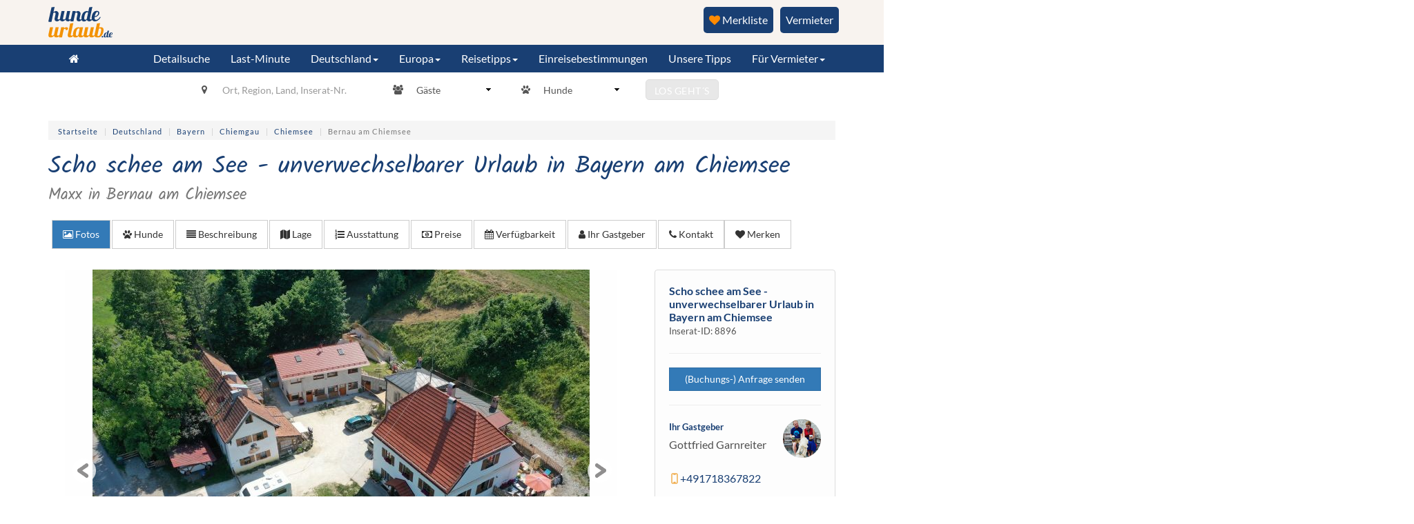

--- FILE ---
content_type: text/html; charset=utf-8
request_url: https://www.hundeurlaub.de/objekt/8896
body_size: 35118
content:
<!doctype html>
<html lang="de-de">
<head>
	<base href="https://www.hundeurlaub.de/objekt/8896" />
	<meta http-equiv="content-type" content="text/html; charset=utf-8" />
	<meta name="viewport" content="width=device-width, initial-scale=1.0, maximum-scale=1.0, user-scalable=0" />
	<meta name="p:domain_verify" content="6acf3944159aca8d73053152b86638d8" />
	<meta name="robots" content="index,follow" />
	<title>Scho schee am See - unverwechselbarer Urlaub in Bayern am Chiemsee</title>
	<link href="/fonts/kalam_400.woff2" rel="preload" as="font" />
	<link href="/templates/frontend/images/apple-touch-icon-57x57-precomposed.png" rel="apple-touch-icon-precomposed" />
	<link href="/templates/frontend/images/apple-touch-icon-72x72-precomposed.png" rel="apple-touch-icon-precomposed" sizes="72x72" />
	<link href="/templates/frontend/images/apple-touch-icon-114x114-precomposed.png" rel="apple-touch-icon-precomposed" sizes="114x114" />
	<link href="/templates/frontend/images/apple-touch-icon-144x144-precomposed.png" rel="apple-touch-icon-precomposed" sizes="144x144" />
	<link href="/templates/frontend/favicon.ico" rel="shortcut icon" type="image/vnd.microsoft.icon" />
	<link href="/templates/frontend/css/objekt.css?51bf1c34f70807dc681738d3af14e87d" rel="stylesheet" type="text/css" />
	<link href="/fancybox/source/jquery.fancybox.css?51bf1c34f70807dc681738d3af14e87d" rel="stylesheet" media="screen" type="text/css" />
	<link href="https://cdnjs.cloudflare.com/ajax/libs/bootstrap-datetimepicker/4.17.43/css/bootstrap-datetimepicker.min.css" rel="stylesheet" type="text/css" />
	<link href="/plugins/system/jce/css/content.css?badb4208be409b1335b815dde676300e" rel="stylesheet" type="text/css" />
	<link href="/templates/frontend/css/bootstrap.min.css?51bf1c34f70807dc681738d3af14e87d" rel="stylesheet" type="text/css" />
	<link href="/templates/frontend/css/template.min.css?51bf1c34f70807dc681738d3af14e87d" rel="stylesheet" type="text/css" />
	<link href="/templates/frontend/css/template.add.css?51bf1c34f70807dc681738d3af14e87d" rel="stylesheet" type="text/css" />
	<link href="/templates/frontend/css/fonts.css?51bf1c34f70807dc681738d3af14e87d" rel="stylesheet" type="text/css" />
	<link href="/templates/frontend/css/font-awesome.min.css?51bf1c34f70807dc681738d3af14e87d" rel="stylesheet" type="text/css" />
	<link href="/media/css/rating.css?51bf1c34f70807dc681738d3af14e87d" rel="stylesheet" type="text/css" />
	<style type="text/css">
 #belegungskalender .row:nth-child(1){margin-top:20px;margin-bottom:20px;}#belegungskalender .row:nth-child(1) div:nth-child(1).legend{margin-bottom:10px;display:flex;flex-wrap:wrap;}#belegungskalender .row:nth-child(1) div:nth-child(1).legend div:nth-child(even){width:18px;height:19px;}#belegungskalender .row:nth-child(1) div:nth-child(1).legend div:nth-child(odd){margin-right:7px;font-size:14px;}#belegungskalender .row:nth-child(1) > div:nth-child(2) .btn{padding:6px 10px;}@media (max-width:1199px){#belegungskalender .row:nth-child(1) .col-xs-12 .pull-right{margin-top:10px;float:inherit !important;}}
	</style>
	<script src="/media/jui/js/jquery.min.js?51bf1c34f70807dc681738d3af14e87d" type="text/javascript"></script>
	<script src="/fancybox/source/jquery.fancybox.pack.js?51bf1c34f70807dc681738d3af14e87d" type="text/javascript"></script>
	<script src="/templates/frontend/js/owl.carousel.min.js?51bf1c34f70807dc681738d3af14e87d" type="text/javascript"></script>
	<script src="/templates/frontend/js/jssor.slider.min.js?51bf1c34f70807dc681738d3af14e87d" type="text/javascript"></script>
	<script src="/assets/js/vendor/momentjs/moment.min.js?51bf1c34f70807dc681738d3af14e87d" type="text/javascript"></script>
	<script src="https://cdnjs.cloudflare.com/ajax/libs/bootstrap-datetimepicker/4.17.43/js/bootstrap-datetimepicker.min.js" type="text/javascript"></script>
	<script src="/assets/js/vendor/parsley/parsley.min.js?51bf1c34f70807dc681738d3af14e87d" type="text/javascript"></script>
	<script src="/media/jui/js/jquery.autocomplete.min.js?51bf1c34f70807dc681738d3af14e87d" type="text/javascript"></script>
	<script src="/media/jquery_cookie/jquery.cookie.js?51bf1c34f70807dc681738d3af14e87d" type="text/javascript"></script>
	<script src="/templates/frontend/js/logic.min.js?51bf1c34f70807dc681738d3af14e87d" type="text/javascript"></script>
	<script src="/templates/frontend/js/accordion.min.js?51bf1c34f70807dc681738d3af14e87d" type="text/javascript"></script>
	<script src="/js/bootstrap.min.js?51bf1c34f70807dc681738d3af14e87d" type="text/javascript"></script>
	<script type="text/javascript">
 $(document).ready(function(){ var f6aacb48a3dff5454dc82543556fee07 = localStorage.getItem('f6aacb48a3dff5454dc82543556fee07'); $.ajax({ url : '/ajax/ajax.checkBookmarksUser/json', method: 'POST', dataType: 'json', data: { '4b4d671db2b65c6204000fa12b85b118' : '1', 'f6aacb48a3dff5454dc82543556fee07' : f6aacb48a3dff5454dc82543556fee07}, success: function (response) { if (response.success) { if (response.data.bookmarksCount) { $('#merkenliste').text(' (' + response.data.bookmarksCount + ')'); } if (location.href.indexOf('/merkliste') >= 0) { location.href = location.href; } } } }); }); $(document).ready(function(){$('.change-calendar-year').on('click',function(){var calendarYear = $(this).data('calendar-year');var adId = $(this).data('ad-id');$.ajax({url :'index.php?option=com_objekte&task=objekt.changeCalendarYear&format=json',type:'POST',dataType:'json',data:{calendarYear:calendarYear,adId:adId},success:function (response){if (response.success){$('#calendar-year').html(response.data.calendar);}}});});});
	</script>
	<script data-cmp-src="https://www.hundeurlaub.de/templates/frontend/js/loadmap.js?v=2" type="text/plain" class="cmplazyload" data-cmp-vendor="s1104"></script>
	<meta property="og:title" content="Scho schee am See - unverwechselbarer Urlaub in Bayern am Chiemsee" />
	<meta property="og:image" content="https://login.fewo-touristik.de/images/objekte/1565607970_8071.jpeg" />

    <!-- Google Tag Manager -->
    <script>(function(w,d,s,l,i){w[l]=w[l]||[];w[l].push({'gtm.start':
          new Date().getTime(),event:'gtm.js'});var f=d.getElementsByTagName(s)[0],
        j=d.createElement(s),dl=l!='dataLayer'?'&l='+l:'';j.async=true;j.src=
        'https://runforrest.hundeurlaub.de/nnamdnas.js?id='+i+dl;f.parentNode.insertBefore(j,f);
      })(window,document,'script','dataLayer','GTM-NRVGN28N');</script>
    <!-- End Google Tag Manager -->
    <script type="application/ld+json">{"@context":"http:\/\/schema.org\/","@type":["Resort","Product"],"petsAllowed":"3","name":"Scho schee am See - unverwechselbarer Urlaub in Bayern am Chiemsee","branchCode":8896,"hasMap":"https:\/\/www.google.com\/maps?ie=UTF8&hq&ll=47.8018828,12.3827009&z=13","interactionCount":"40098","telephone":"+491718367822","geo":{"@type":"GeoCoordinates","latitude":"47.8018828","longitude":"12.3827009"},"address":{"@type":"PostalAddress","addressCountry":"DE","addressLocality":"Bernau am Chiemsee","postalCode":"83233","streetAddress":"Osterham 12a "},"priceRange":"623 \u20ac - 1050 \u20ac","description":"Die Ferienwohnung Maxx liegt in der ersten Etage unseres Neubaus mit eigenem Hauseingang. Dennoch ist die Wohnung barrierefrei f\u00fcr Hunde erreichbar. Neben einer kleinen Treppe zum eigenen Balkon f\u00fchrt eine Hunderampe, sodass der Hund zu keiner Zeit Treppen gehen muss.  \r\n\r\nDie Wohnung besticht durch ihre leichten bayerischen Einfl\u00fcsse. Eine Galerie in Almh\u00fctten-Optik bietet zwei zus\u00e4tzliche Schlafpl\u00e4tze in ganz besonderer Atmosph\u00e4re. Der schlichte, aber dennoch durchdachte Schnitt der Wohnung l\u00e4sst schon bei Anreise das Gef\u00fchl des Heimkommens entfachen. \r\nIn der Wohnung findet ihr au\u00dfer Wasser- und Futternapf auch noch Hundet\u00fcten, allergikergeeignete Leckerlies und zwei orthop\u00e4dische Hundebetten.\r\nDer eigene, abgegrenzte Balkon, eine gro\u00dfe Hangterrasse und der eingez\u00e4unte gr\u00fcne Hof mit dem Hundepool sind die Treff- und Herzpunkte aller Vier- und Zweibeiner.\r\n\r\nUrlaub bei uns ist Urlaub ab der ersten Minute f\u00fcr Mensch und Tier, denn bei uns ist Euer Vierbeiner nicht nur geduldet sondern ABSOLUT ERW\u00dcNSCHT ","image":[{"@type":"ImageObject","name":"Blick auf den gro\u00dfen Hof mit Hundepool und Ruheterrasse","url":"https:\/\/login.fewo-touristik.de\/images\/objekte\/1565607970_8071.jpeg"}],"photos":[{"@type":"ImageObject","name":"Blick auf den gro\u00dfen Hof mit Hundepool und Ruheterrasse","url":"https:\/\/login.fewo-touristik.de\/images\/objekte\/1565607970_8071.jpeg"},{"@type":"ImageObject","name":"Das Sofa l\u00e4sst sich kinderleicht zu einem Bett ausziehen","url":"https:\/\/login.fewo-touristik.de\/images\/objekte\/1535098248_2015.jpeg"},{"@type":"ImageObject","name":"Die helle Wohnk\u00fcche l\u00e4dt zum Verweilen ein","url":"https:\/\/login.fewo-touristik.de\/images\/objekte\/1535098019_5877.jpeg"},{"@type":"ImageObject","name":"Blick von der Galerie auf das Wohnzimmer","url":"https:\/\/login.fewo-touristik.de\/images\/objekte\/1535098532_6630.jpeg"},{"@type":"ImageObject","name":"","url":"https:\/\/login.fewo-touristik.de\/images\/objekte\/1535098289_2375.jpeg"},{"@type":"ImageObject","name":"","url":"https:\/\/login.fewo-touristik.de\/images\/objekte\/1535098018_6003.jpeg"},{"@type":"ImageObject","name":"Die voll eingerichtete K\u00fcche l\u00e4sst keine W\u00fcnsche offen","url":"https:\/\/login.fewo-touristik.de\/images\/objekte\/1535098149_2014.jpeg"},{"@type":"ImageObject","name":"Blick aus der Galerie auf den Essbereich","url":"https:\/\/login.fewo-touristik.de\/images\/objekte\/1535098531_7034.jpeg"},{"@type":"ImageObject","name":"Zamperl : bay. f\u00fcr Hund","url":"https:\/\/login.fewo-touristik.de\/images\/objekte\/1535098232_7588.jpeg"},{"@type":"ImageObject","name":"","url":"https:\/\/login.fewo-touristik.de\/images\/objekte\/1565608254_2518.jpeg"},{"@type":"ImageObject","name":"","url":"https:\/\/login.fewo-touristik.de\/images\/objekte\/1535098421_2077.jpeg"},{"@type":"ImageObject","name":"","url":"https:\/\/login.fewo-touristik.de\/images\/objekte\/1535098137_3057.jpeg"},{"@type":"ImageObject","name":"","url":"https:\/\/login.fewo-touristik.de\/images\/objekte\/1535098179_3439.jpeg"},{"@type":"ImageObject","name":"","url":"https:\/\/login.fewo-touristik.de\/images\/objekte\/1535098198_8680.jpeg"},{"@type":"ImageObject","name":"Blick auf die Galerie","url":"https:\/\/login.fewo-touristik.de\/images\/objekte\/1535098473_6597.jpeg"},{"@type":"ImageObject","name":"Blick auf die Galerie","url":"https:\/\/login.fewo-touristik.de\/images\/objekte\/1535098358_2303.jpeg"},{"@type":"ImageObject","name":"Blick in die Galerie","url":"https:\/\/login.fewo-touristik.de\/images\/objekte\/1535098477_9013.jpeg"},{"@type":"ImageObject","name":"Zwei Einzelbetten in der Galerie","url":"https:\/\/login.fewo-touristik.de\/images\/objekte\/1535098587_6172.jpeg"},{"@type":"ImageObject","name":"Der eingez\u00e4unte Ostbalkon l\u00e4dt zum Fr\u00fchst\u00fccken ein!!!","url":"https:\/\/login.fewo-touristik.de\/images\/objekte\/1535098668_9942.jpeg"},{"@type":"ImageObject","name":"Abk\u00fchlung im Hundepool","url":"https:\/\/login.fewo-touristik.de\/images\/objekte\/1535177304_3842.jpeg"},{"@type":"ImageObject","name":"","url":"https:\/\/login.fewo-touristik.de\/images\/objekte\/1565608017_6203.jpeg"},{"@type":"ImageObject","name":"Ein kleines Quellwasser-Tretbecken sorgt auch auf der Hangterrasse f\u00fcr Abk\u00fchlung","url":"https:\/\/login.fewo-touristik.de\/images\/objekte\/1565608075_9425.jpeg"},{"@type":"ImageObject","name":"Der bayrische Urlaubstraum zwischen Chiemsee und den Voralpen","url":"https:\/\/login.fewo-touristik.de\/images\/objekte\/1565607906_1676.jpeg"}]}</script></head>
<body>
    <!-- Google Tag Manager (noscript) -->
    <noscript><iframe src="https://runforrest.hundeurlaub.de/nnamdnas.js?id=GTM-NRVGN28N" height="0" width="0" style="display:none;visibility:hidden"></iframe></noscript>
    <!-- End Google Tag Manager (noscript) -->
    <div class="row-offcanvas row-offcanvas-right">
        <div class="offmenu col-xs-6 col-sm-3 sidebar-offcanvas" id="sidebar" >
            <ul class="nav menu list-group" id="off-affix">
<li class="item-3733 first"><a href="/"  ><span>Startseite</span></a></li><li class="item-3732"><a href="/detailsuche"  ><span>Detailsuche</span></a></li><li class="item-3835 last"><a href="/last-minute"  ><span>Last-Minute</span></a></li></ul>
<ul class="nav menu list-group" id="off-affix">
<li class="item-4116 first deeper dropdown"><a href="#"  ><span>Unsere Tipps</span></a><ul class="dropdown-menu"><li class="item-4118 first"><a href="https://www.hundeurlaub.de/bewertungen"  ><span>Bewertete Unterkünfte</span></a></li><li class="item-4119"><a href="https://www.hundeurlaub.de/neuste"  ><span>Neueste Unterkünfte</span></a></li><li class="item-4120 last"><a href="https://www.hundeurlaub.de/top-inserate"  ><span>Top Unterkünfte</span></a></li></ul></li><li class="item-3806 last deeper dropdown"><a class=" reisetipps preventDefault" href="#"  ><span>Für Vermieter</span></a><ul class="dropdown-menu"><li class="item-3559 first"><a href="https://login.fewo-touristik.de/login" target="_blank"  >Login</a></li><li class="item-3402"><a href="/vermieter/vermieten" ><span>Unterkunft inserieren</span></a></li><li class="item-3714"><a href="/vermieter/highlights" ><span>Highlights</span></a></li><li class="item-3713"><a href="/vermieter/preise" ><span>Preise</span></a></li><li class="item-3715"><a href="/vermieter/google" ><span>Google</span></a></li><li class="item-3717"><a href="/vermieter/socialmedia" ><span>Social-Media</span></a></li><li class="item-4007"><a href="/vermieter/vermieterstimmen" ><span>Vermieterstimmen</span></a></li><li class="item-4009 last"><a href="/vermieter/team" ><span>Team</span></a></li></ul></li></ul>

            <ul class="nav menu navbar-nav navbar-right">
<li class="item-3675 first deeper dropdown"><a class=" reisetipps preventDefault" href="https://www.hundeurlaub.de/reise-tipps"  ><span>Reisetipps</span></a><ul class="dropdown-menu"><li class="item-3954 first"><a href="https://www.hundeurlaub.de/altes-land/reiseinfo"  ><span>Altes Land</span></a></li><li class="item-3960"><a href="https://www.hundeurlaub.de/algarve/reiseinfo"  ><span>Algarve</span></a></li><li class="item-3955"><a href="https://www.hundeurlaub.de/ameland/reiseinfo"  ><span>Ameland</span></a></li><li class="item-3971"><a href="https://www.hundeurlaub.de/ammerland/reiseinfo"  ><span>Ammerland</span></a></li><li class="item-3836"><a href="https://www.hundeurlaub.de/region-aurich/reiseinfo"  ><span>Aurich</span></a></li><li class="item-3858"><a href="https://www.hundeurlaub.de/barnimer-land/reiseinfo"  ><span>Barnimer Land</span></a></li><li class="item-3837"><a href="https://www.hundeurlaub.de/bayern/reiseinfo"  ><span>Bayern</span></a></li><li class="item-3969"><a href="https://www.hundeurlaub.de/belgien/reiseinfo"  ><span>Belgien</span></a></li><li class="item-3838"><a href="https://www.hundeurlaub.de/berlin/reiseinfo"  ><span>Berlin</span></a></li><li class="item-3962"><a href="https://www.hundeurlaub.de/bergisches-land/reiseinfo"  ><span>Bergisches Land</span></a></li><li class="item-3897"><a href="https://www.hundeurlaub.de/bodensee/reiseinfo"  ><span>Bodensee</span></a></li><li class="item-3857"><a href="https://www.hundeurlaub.de/borkum/reiseinfo"  ><span>Borkum</span></a></li><li class="item-3951"><a href="https://www.hundeurlaub.de/bremen/reiseinfo"  ><span>Bremen</span></a></li><li class="item-3929"><a href="https://www.hundeurlaub.de/chiemgau/reiseinfo"  ><span>Chiemgau</span></a></li><li class="item-3975"><a href="https://www.hundeurlaub.de/costa-brava/reiseinfo"  ><span>Costa Brava</span></a></li><li class="item-3839"><a href="https://www.hundeurlaub.de/cuxhaven-und-umgebung/reiseinfo"  ><span>Cuxhaven</span></a></li><li class="item-3966"><a href="https://www.hundeurlaub.de/daenemark/reiseinfo"  ><span>Dänemark</span></a></li><li class="item-3914"><a href="https://www.hundeurlaub.de/diemelsee-naturpark/reiseinfo"  ><span>Diemelsee</span></a></li><li class="item-3965"><a href="https://www.hundeurlaub.de/dithmarschen/reiseinfo"  ><span>Dithmarschen </span></a></li><li class="item-4000"><a href="https://www.hundeurlaub.de/naturpark-duemmer/reiseinfo"  ><span>Dümmer See</span></a></li><li class="item-3881"><a href="https://www.hundeurlaub.de/eckernfoerder-bucht/reiseinfo"  ><span>Eckernförder Bucht</span></a></li><li class="item-3890"><a href="https://www.hundeurlaub.de/eifel/reiseinfo"  ><span>Eifel</span></a></li><li class="item-3840"><a href="https://www.hundeurlaub.de/elba/reiseinfo"  ><span>Elba</span></a></li><li class="item-3952"><a href="https://www.hundeurlaub.de/emsland/reiseinfo"  ><span>Emsland</span></a></li><li class="item-3900"><a href="https://www.hundeurlaub.de/erzgebirge/reiseinfo"  ><span>Erzgebirge</span></a></li><li class="item-3676"><a href="https://www.hundeurlaub.de/fehmarn/reiseinfo"  ><span>Fehmarn</span></a></li><li class="item-3930"><a href="https://www.hundeurlaub.de/fichtelgebirge/reiseinfo"  ><span>Fichtelgebirge</span></a></li><li class="item-3841"><a href="https://www.hundeurlaub.de/fischland-darss-zingst/reiseinfo"  ><span>Fischland-Darß-Zingst</span></a></li><li class="item-3901"><a href="https://www.hundeurlaub.de/flensburger-foerde/reiseinfo"  ><span>Flensburger Förde</span></a></li><li class="item-3861"><a href="https://www.hundeurlaub.de/foehr/reiseinfo"  ><span>Föhr</span></a></li><li class="item-3947"><a href="https://www.hundeurlaub.de/franken/reiseinfo"  ><span>Franken</span></a></li><li class="item-3973"><a href="https://www.hundeurlaub.de/frankreich/reiseinfo"  ><span>Frankreich</span></a></li><li class="item-3885"><a href="https://www.hundeurlaub.de/gardasee/reiseinfo"  ><span>Gardasee</span></a></li><li class="item-3903"><a href="https://www.hundeurlaub.de/geltinger-bucht/reiseinfo"  ><span>Geltinger Bucht</span></a></li><li class="item-3859"><a href="https://www.hundeurlaub.de/halbinsel-eiderstedt/reiseinfo"  ><span>Halbinsel Eiderstedt</span></a></li><li class="item-3842"><a href="https://www.hundeurlaub.de/harz/reiseinfo"  ><span>Harz</span></a></li><li class="item-3999"><a href="https://www.hundeurlaub.de/hohenlohe/reiseinfo"  ><span>Hohenlohe</span></a></li><li class="item-3910"><a href="https://www.hundeurlaub.de/hohwachter-bucht/reiseinfo"  ><span>Hohwachter Bucht</span></a></li><li class="item-3933"><a href="https://www.hundeurlaub.de/holland/reiseinfo"  ><span>Holland</span></a></li><li class="item-3860"><a href="https://www.hundeurlaub.de/holsteinische-schweiz/reiseinfo"  ><span>Holsteinische Schweiz</span></a></li><li class="item-4098"><a href="https://www.hundeurlaub.de/hunsrueck/reiseinfo"  ><span>Hunsrück</span></a></li><li class="item-3938"><a href="https://www.hundeurlaub.de/istrien/reiseinfo"  ><span>Istrien</span></a></li><li class="item-3934"><a href="https://www.hundeurlaub.de/italien/reiseinfo"  ><span>Italien</span></a></li><li class="item-3843"><a href="https://www.hundeurlaub.de/jadebusen/reiseinfo"  ><span>Jadebusen</span></a></li><li class="item-3911"><a href="https://www.hundeurlaub.de/kaernten/reiseinfo"  ><span>Kärnten</span></a></li><li class="item-3937"><a href="https://www.hundeurlaub.de/kroatien/reiseinfo"  ><span>Kroatien</span></a></li><li class="item-3844"><a href="https://www.hundeurlaub.de/kvarner-bucht/reiseinfo"  ><span>Kvarner Bucht</span></a></li><li class="item-3884"><a href="https://www.hundeurlaub.de/luebecker-bucht/reiseinfo"  ><span>Lübecker Bucht</span></a></li><li class="item-3902"><a href="https://www.hundeurlaub.de/lueneburger-heide/reiseinfo"  ><span>Lüneburger Heide</span></a></li><li class="item-3716"><a href="https://www.hundeurlaub.de/mecklenburg-vorpommern/reiseinfo"  ><span>Mecklenburg-Vorpommern</span></a></li><li class="item-3846"><a href="https://www.hundeurlaub.de/mecklenburgische-seenplatte/reiseinfo"  ><span>Mecklenburgische Seenplatte</span></a></li><li class="item-3907"><a href="https://www.hundeurlaub.de/mittelfranken/reiseinfo"  ><span>Mittelfranken</span></a></li><li class="item-3953"><a href="https://www.hundeurlaub.de/muensterland/reiseinfo"  ><span>Münsterland</span></a></li><li class="item-3847"><a href="https://www.hundeurlaub.de/mueritz/reiseinfo"  ><span>Müritz</span></a></li><li class="item-3957"><a href="https://www.hundeurlaub.de/niederrhein/reiseinfo"  ><span>Niederrhein</span></a></li><li class="item-3856"><a href="https://www.hundeurlaub.de/norderney/reiseinfo"  ><span>Norderney</span></a></li><li class="item-3898"><a href="https://www.hundeurlaub.de/nordfriesische-inseln/reiseinfo"  ><span>Nordfriesische Inseln</span></a></li><li class="item-3848"><a href="https://www.hundeurlaub.de/nordfriesland/reiseinfo"  ><span>Nordfriesland</span></a></li><li class="item-3904"><a href="https://www.hundeurlaub.de/nordholland/reiseinfo"  ><span>Nord-Holland</span></a></li><li class="item-3849"><a href="https://www.hundeurlaub.de/nordsee-niedersachsen/reiseinfo"  ><span>Nordsee Niedersachsen</span></a></li><li class="item-3961"><a href="https://www.hundeurlaub.de/normandie/reiseinfo"  ><span>Normandie</span></a></li><li class="item-3787"><a href="https://www.hundeurlaub.de/oberbayern/reiseinfo"  ><span>Oberbayern</span></a></li><li class="item-3888"><a href="https://www.hundeurlaub.de/oberbergisches-land/reiseinfo"  ><span>Oberbergisches Land</span></a></li><li class="item-3912"><a href="https://www.hundeurlaub.de/oberpfalz/reiseinfo"  ><span>Oberpfalz</span></a></li><li class="item-3908"><a href="https://www.hundeurlaub.de/osnabrueck/reiseinfo"  ><span>Osnabrücker Land</span></a></li><li class="item-3850"><a href="https://www.hundeurlaub.de/ostfriesland/reiseinfo"  ><span>Ostfriesland</span></a></li><li class="item-3862"><a href="https://www.hundeurlaub.de/ostfriesische-inseln/reiseinfo"  ><span>Ostfriesische Inseln</span></a></li><li class="item-3913"><a href="https://www.hundeurlaub.de/ostseespitze/reiseinfo"  ><span>Ostseespitze</span></a></li><li class="item-3845"><a href="https://www.hundeurlaub.de/ostsee-mecklenburg-vorpommern/reiseinfo"  ><span>Ostsee Mecklenburg-Vorpommern</span></a></li><li class="item-3958"><a href="https://www.hundeurlaub.de/ostsee-schleswig-holstein/reiseinfo"  ><span>Ostsee Schleswig-Holstein</span></a></li><li class="item-3935"><a href="https://www.hundeurlaub.de/oesterreich/reiseinfo"  ><span>Österreich</span></a></li><li class="item-3963"><a href="https://www.hundeurlaub.de/pfalz/reiseinfo"  ><span>Pfalz</span></a></li><li class="item-3948"><a href="https://www.hundeurlaub.de/poel/reiseinfo"  ><span>Poel</span></a></li><li class="item-3968"><a href="https://www.hundeurlaub.de/polen/reiseinfo"  ><span>Polen</span></a></li><li class="item-3851"><a href="https://www.hundeurlaub.de/ruegen/reiseinfo"  ><span>Rügen</span></a></li><li class="item-3905"><a href="https://www.hundeurlaub.de/saechsische-schweiz/reiseinfo"  ><span>Sächsische Schweiz</span></a></li><li class="item-3853"><a href="https://www.hundeurlaub.de/sankt-peter-ording/reiseinfo"  ><span>Sankt Peter-Ording</span></a></li><li class="item-3889"><a href="https://www.hundeurlaub.de/sauerland/reiseinfo"  ><span>Sauerland</span></a></li><li class="item-3931"><a href="https://www.hundeurlaub.de/schlei/reiseinfo"  ><span>Schlei</span></a></li><li class="item-3967"><a href="https://www.hundeurlaub.de/schiermonnikoog/reiseinfo"  ><span>Schiermonnikoog </span></a></li><li class="item-3949"><a href="https://www.hundeurlaub.de/schwaben/reiseinfo"  ><span>Schwaben</span></a></li><li class="item-3976"><a href="https://www.hundeurlaub.de/schwaebische-alb/reiseinfo"  ><span>Schwäbische Alb</span></a></li><li class="item-3852"><a href="https://www.hundeurlaub.de/schwarzwald/reiseinfo"  ><span>Schwarzwald</span></a></li><li class="item-3972"><a href="https://www.hundeurlaub.de/schweden/reiseinfo"  ><span>Schweden</span></a></li><li class="item-3936"><a href="https://www.hundeurlaub.de/suedtirol/reiseinfo"  ><span>Südtirol</span></a></li><li class="item-3677"><a href="https://www.hundeurlaub.de/sylt/reiseinfo"  ><span>Sylt</span></a></li><li class="item-3950"><a href="https://www.hundeurlaub.de/teutoburger-wald/reiseinfo"  ><span>Teutoburger Wald </span></a></li><li class="item-3883"><a href="https://www.hundeurlaub.de/texel/reiseinfo"  ><span>Texel</span></a></li><li class="item-3893"><a href="https://www.hundeurlaub.de/thueringer-wald/reiseinfo"  ><span>Thüringer Wald</span></a></li><li class="item-3964"><a href="https://www.hundeurlaub.de/toskana/reiseinfo"  ><span>Toskana</span></a></li><li class="item-3896"><a href="https://www.hundeurlaub.de/tirol/reiseinfo"  ><span>Tirol</span></a></li><li class="item-3854"><a href="https://www.hundeurlaub.de/usedom/reiseinfo"  ><span>Usedom</span></a></li><li class="item-3970"><a href="https://www.hundeurlaub.de/ungarn/reiseinfo"  ><span>Ungarn</span></a></li><li class="item-3855"><a href="https://www.hundeurlaub.de/vorpommern-greifswald/reiseinfo"  ><span>Vorpommern-Greifswald</span></a></li><li class="item-3882"><a href="https://www.hundeurlaub.de/wesermarsch/reiseinfo"  ><span>Wesermarsch</span></a></li><li class="item-3974"><a href="https://www.hundeurlaub.de/westerwald/reiseinfo"  ><span>Westerwald</span></a></li><li class="item-3909"><a href="https://www.hundeurlaub.de/wurster-nordseekueste/reiseinfo"  ><span>Wurster Nordseeküste</span></a></li><li class="item-3788 last"><a href="https://www.hundeurlaub.de/zeeland/reiseinfo"  ><span>Zeeland</span></a></li></ul></li></ul>

			<ul class="nav menu navbar-nav navbar-right">
<li class="item-3989 active first deeper dropdown"><a class="preventDefault" href="/einreisebestimmungen" ><span>Einreisebestimmungen</span></a><ul class="dropdown-menu"><li class="item-3978 first"><a href="/einreisebestimmungen/belgien" ><span>Belgien</span></a></li><li class="item-3979"><a href="/einreisebestimmungen/bulgarien" ><span>Bulgarien</span></a></li><li class="item-3977"><a href="/einreisebestimmungen/daenemark" ><span>Dänemark</span></a></li><li class="item-3981"><a href="/einreisebestimmungen/frankreich" ><span>Frankreich</span></a></li><li class="item-3980"><a href="/einreisebestimmungen/griechenland" ><span>Griechenland</span></a></li><li class="item-3987"><a href="/einreisebestimmungen/grossbritannien" ><span>Großbritannien</span></a></li><li class="item-3988"><a href="/einreisebestimmungen/irland" ><span>Irland</span></a></li><li class="item-3984"><a href="/einreisebestimmungen/italien" ><span>Italien</span></a></li><li class="item-3994"><a href="/einreisebestimmungen/kroatien" ><span>Kroatien</span></a></li><li class="item-3982"><a href="/einreisebestimmungen/luxemburg" ><span>Luxemburg</span></a></li><li class="item-3983"><a href="/einreisebestimmungen/niederlande" ><span>Niederlande</span></a></li><li class="item-3993"><a href="/einreisebestimmungen/norwegen" ><span>Norwegen</span></a></li><li class="item-3995"><a href="/einreisebestimmungen/oesterreich" ><span>Österreich</span></a></li><li class="item-3996"><a href="/einreisebestimmungen/polen" ><span>Polen</span></a></li><li class="item-3997"><a href="/einreisebestimmungen/portugal" ><span>Portugal</span></a></li><li class="item-3991"><a href="/einreisebestimmungen/schweden" ><span>Schweden</span></a></li><li class="item-3992"><a href="/einreisebestimmungen/schweiz" ><span>Schweiz</span></a></li><li class="item-3990"><a href="/einreisebestimmungen/spanien" ><span>Spanien</span></a></li><li class="item-3986"><a href="/einreisebestimmungen/tschechien" ><span>Tschechien</span></a></li><li class="item-3985 last"><a href="/einreisebestimmungen/ungarn" ><span>Ungarn</span></a></li></ul></li></ul>

            <ul class="nav menu list-group">
                <li class="item-3742"><a href="https://www.hundeurlaub.de/merkliste"><i class="fa fa-star"></i> Merkliste</a></li>
            </ul>
        </div>
        <div class="complete">
            <div class="top">
                <div class="container">

				<div class="logo">
					<div class="row">
						<div id="headlogo">
                            <a href="https://www.hundeurlaub.de/" title="Hundeurlaub Home" rel="home"><img src="/images/logo-header.svg" alt="Hundeurlaub.de Logo" width="93" height="47" class="img-responsive"></a>
						</div>
				  <div style="float: right;">
					<div>
                     <a class="hu-merken" title="Vermieter" href="/vermieter/vermieten" style="margin:0px 10px;">Vermieter</a><a class="dh-button-bookmarks" title="zur Merkliste" href="https://www.hundeurlaub.de/merkliste-login"><i class="fa fa-heart"></i> Merkliste <span id="dh-bookmarks-count"> </span></a>
					</div>
				  </div>

					</div>
				</div>

                </div>
            </div>
            <div class="navbar navbar-self start">
                <div class="container">
                    <div class="navbar-header">
                        <button type="button" class="visible-xs navbar-toggle offcanvasbutton" data-toggle="offcanvas">MENÜ <i id="offbutt" class="fa fa-bars" aria-hidden="true"></i></button>
                    </div>
                    <div class="navbar-collapse collapse">
                        <ul class="nav menu navbar-nav mainmenu ">
                            <li><a href="/"><i class="fa fa-home"></i></a></li>
                        </ul>
                        <ul class="nav menu navbar-nav mainmenu navbar-right">
<li class="item-4116 first deeper dropdown"><a href="#"  ><span>Unsere Tipps</span></a><ul class="dropdown-menu"><li class="item-4118 first"><a href="https://www.hundeurlaub.de/bewertungen"  ><span>Bewertete Unterkünfte</span></a></li><li class="item-4119"><a href="https://www.hundeurlaub.de/neuste"  ><span>Neueste Unterkünfte</span></a></li><li class="item-4120 last"><a href="https://www.hundeurlaub.de/top-inserate"  ><span>Top Unterkünfte</span></a></li></ul></li><li class="item-3806 last deeper dropdown"><a class=" reisetipps preventDefault" href="#"  ><span>Für Vermieter</span></a><ul class="dropdown-menu"><li class="item-3559 first"><a href="https://login.fewo-touristik.de/login" target="_blank"  >Login</a></li><li class="item-3402"><a href="/vermieter/vermieten" ><span>Unterkunft inserieren</span></a></li><li class="item-3714"><a href="/vermieter/highlights" ><span>Highlights</span></a></li><li class="item-3713"><a href="/vermieter/preise" ><span>Preise</span></a></li><li class="item-3715"><a href="/vermieter/google" ><span>Google</span></a></li><li class="item-3717"><a href="/vermieter/socialmedia" ><span>Social-Media</span></a></li><li class="item-4007"><a href="/vermieter/vermieterstimmen" ><span>Vermieterstimmen</span></a></li><li class="item-4009 last"><a href="/vermieter/team" ><span>Team</span></a></li></ul></li></ul>

						<ul class="nav menu navbar-nav navbar-right">
<li class="item-3989 active first deeper dropdown"><a class="preventDefault" href="/einreisebestimmungen" ><span>Einreisebestimmungen</span></a><ul class="dropdown-menu"><li class="item-3978 first"><a href="/einreisebestimmungen/belgien" ><span>Belgien</span></a></li><li class="item-3979"><a href="/einreisebestimmungen/bulgarien" ><span>Bulgarien</span></a></li><li class="item-3977"><a href="/einreisebestimmungen/daenemark" ><span>Dänemark</span></a></li><li class="item-3981"><a href="/einreisebestimmungen/frankreich" ><span>Frankreich</span></a></li><li class="item-3980"><a href="/einreisebestimmungen/griechenland" ><span>Griechenland</span></a></li><li class="item-3987"><a href="/einreisebestimmungen/grossbritannien" ><span>Großbritannien</span></a></li><li class="item-3988"><a href="/einreisebestimmungen/irland" ><span>Irland</span></a></li><li class="item-3984"><a href="/einreisebestimmungen/italien" ><span>Italien</span></a></li><li class="item-3994"><a href="/einreisebestimmungen/kroatien" ><span>Kroatien</span></a></li><li class="item-3982"><a href="/einreisebestimmungen/luxemburg" ><span>Luxemburg</span></a></li><li class="item-3983"><a href="/einreisebestimmungen/niederlande" ><span>Niederlande</span></a></li><li class="item-3993"><a href="/einreisebestimmungen/norwegen" ><span>Norwegen</span></a></li><li class="item-3995"><a href="/einreisebestimmungen/oesterreich" ><span>Österreich</span></a></li><li class="item-3996"><a href="/einreisebestimmungen/polen" ><span>Polen</span></a></li><li class="item-3997"><a href="/einreisebestimmungen/portugal" ><span>Portugal</span></a></li><li class="item-3991"><a href="/einreisebestimmungen/schweden" ><span>Schweden</span></a></li><li class="item-3992"><a href="/einreisebestimmungen/schweiz" ><span>Schweiz</span></a></li><li class="item-3990"><a href="/einreisebestimmungen/spanien" ><span>Spanien</span></a></li><li class="item-3986"><a href="/einreisebestimmungen/tschechien" ><span>Tschechien</span></a></li><li class="item-3985 last"><a href="/einreisebestimmungen/ungarn" ><span>Ungarn</span></a></li></ul></li></ul>

                        <ul class="nav menu navbar-nav navbar-right">
<li class="item-3675 first deeper dropdown"><a class=" reisetipps preventDefault" href="https://www.hundeurlaub.de/reise-tipps"  ><span>Reisetipps</span></a><ul class="dropdown-menu"><li class="item-3954 first"><a href="https://www.hundeurlaub.de/altes-land/reiseinfo"  ><span>Altes Land</span></a></li><li class="item-3960"><a href="https://www.hundeurlaub.de/algarve/reiseinfo"  ><span>Algarve</span></a></li><li class="item-3955"><a href="https://www.hundeurlaub.de/ameland/reiseinfo"  ><span>Ameland</span></a></li><li class="item-3971"><a href="https://www.hundeurlaub.de/ammerland/reiseinfo"  ><span>Ammerland</span></a></li><li class="item-3836"><a href="https://www.hundeurlaub.de/region-aurich/reiseinfo"  ><span>Aurich</span></a></li><li class="item-3858"><a href="https://www.hundeurlaub.de/barnimer-land/reiseinfo"  ><span>Barnimer Land</span></a></li><li class="item-3837"><a href="https://www.hundeurlaub.de/bayern/reiseinfo"  ><span>Bayern</span></a></li><li class="item-3969"><a href="https://www.hundeurlaub.de/belgien/reiseinfo"  ><span>Belgien</span></a></li><li class="item-3838"><a href="https://www.hundeurlaub.de/berlin/reiseinfo"  ><span>Berlin</span></a></li><li class="item-3962"><a href="https://www.hundeurlaub.de/bergisches-land/reiseinfo"  ><span>Bergisches Land</span></a></li><li class="item-3897"><a href="https://www.hundeurlaub.de/bodensee/reiseinfo"  ><span>Bodensee</span></a></li><li class="item-3857"><a href="https://www.hundeurlaub.de/borkum/reiseinfo"  ><span>Borkum</span></a></li><li class="item-3951"><a href="https://www.hundeurlaub.de/bremen/reiseinfo"  ><span>Bremen</span></a></li><li class="item-3929"><a href="https://www.hundeurlaub.de/chiemgau/reiseinfo"  ><span>Chiemgau</span></a></li><li class="item-3975"><a href="https://www.hundeurlaub.de/costa-brava/reiseinfo"  ><span>Costa Brava</span></a></li><li class="item-3839"><a href="https://www.hundeurlaub.de/cuxhaven-und-umgebung/reiseinfo"  ><span>Cuxhaven</span></a></li><li class="item-3966"><a href="https://www.hundeurlaub.de/daenemark/reiseinfo"  ><span>Dänemark</span></a></li><li class="item-3914"><a href="https://www.hundeurlaub.de/diemelsee-naturpark/reiseinfo"  ><span>Diemelsee</span></a></li><li class="item-3965"><a href="https://www.hundeurlaub.de/dithmarschen/reiseinfo"  ><span>Dithmarschen </span></a></li><li class="item-4000"><a href="https://www.hundeurlaub.de/naturpark-duemmer/reiseinfo"  ><span>Dümmer See</span></a></li><li class="item-3881"><a href="https://www.hundeurlaub.de/eckernfoerder-bucht/reiseinfo"  ><span>Eckernförder Bucht</span></a></li><li class="item-3890"><a href="https://www.hundeurlaub.de/eifel/reiseinfo"  ><span>Eifel</span></a></li><li class="item-3840"><a href="https://www.hundeurlaub.de/elba/reiseinfo"  ><span>Elba</span></a></li><li class="item-3952"><a href="https://www.hundeurlaub.de/emsland/reiseinfo"  ><span>Emsland</span></a></li><li class="item-3900"><a href="https://www.hundeurlaub.de/erzgebirge/reiseinfo"  ><span>Erzgebirge</span></a></li><li class="item-3676"><a href="https://www.hundeurlaub.de/fehmarn/reiseinfo"  ><span>Fehmarn</span></a></li><li class="item-3930"><a href="https://www.hundeurlaub.de/fichtelgebirge/reiseinfo"  ><span>Fichtelgebirge</span></a></li><li class="item-3841"><a href="https://www.hundeurlaub.de/fischland-darss-zingst/reiseinfo"  ><span>Fischland-Darß-Zingst</span></a></li><li class="item-3901"><a href="https://www.hundeurlaub.de/flensburger-foerde/reiseinfo"  ><span>Flensburger Förde</span></a></li><li class="item-3861"><a href="https://www.hundeurlaub.de/foehr/reiseinfo"  ><span>Föhr</span></a></li><li class="item-3947"><a href="https://www.hundeurlaub.de/franken/reiseinfo"  ><span>Franken</span></a></li><li class="item-3973"><a href="https://www.hundeurlaub.de/frankreich/reiseinfo"  ><span>Frankreich</span></a></li><li class="item-3885"><a href="https://www.hundeurlaub.de/gardasee/reiseinfo"  ><span>Gardasee</span></a></li><li class="item-3903"><a href="https://www.hundeurlaub.de/geltinger-bucht/reiseinfo"  ><span>Geltinger Bucht</span></a></li><li class="item-3859"><a href="https://www.hundeurlaub.de/halbinsel-eiderstedt/reiseinfo"  ><span>Halbinsel Eiderstedt</span></a></li><li class="item-3842"><a href="https://www.hundeurlaub.de/harz/reiseinfo"  ><span>Harz</span></a></li><li class="item-3999"><a href="https://www.hundeurlaub.de/hohenlohe/reiseinfo"  ><span>Hohenlohe</span></a></li><li class="item-3910"><a href="https://www.hundeurlaub.de/hohwachter-bucht/reiseinfo"  ><span>Hohwachter Bucht</span></a></li><li class="item-3933"><a href="https://www.hundeurlaub.de/holland/reiseinfo"  ><span>Holland</span></a></li><li class="item-3860"><a href="https://www.hundeurlaub.de/holsteinische-schweiz/reiseinfo"  ><span>Holsteinische Schweiz</span></a></li><li class="item-4098"><a href="https://www.hundeurlaub.de/hunsrueck/reiseinfo"  ><span>Hunsrück</span></a></li><li class="item-3938"><a href="https://www.hundeurlaub.de/istrien/reiseinfo"  ><span>Istrien</span></a></li><li class="item-3934"><a href="https://www.hundeurlaub.de/italien/reiseinfo"  ><span>Italien</span></a></li><li class="item-3843"><a href="https://www.hundeurlaub.de/jadebusen/reiseinfo"  ><span>Jadebusen</span></a></li><li class="item-3911"><a href="https://www.hundeurlaub.de/kaernten/reiseinfo"  ><span>Kärnten</span></a></li><li class="item-3937"><a href="https://www.hundeurlaub.de/kroatien/reiseinfo"  ><span>Kroatien</span></a></li><li class="item-3844"><a href="https://www.hundeurlaub.de/kvarner-bucht/reiseinfo"  ><span>Kvarner Bucht</span></a></li><li class="item-3884"><a href="https://www.hundeurlaub.de/luebecker-bucht/reiseinfo"  ><span>Lübecker Bucht</span></a></li><li class="item-3902"><a href="https://www.hundeurlaub.de/lueneburger-heide/reiseinfo"  ><span>Lüneburger Heide</span></a></li><li class="item-3716"><a href="https://www.hundeurlaub.de/mecklenburg-vorpommern/reiseinfo"  ><span>Mecklenburg-Vorpommern</span></a></li><li class="item-3846"><a href="https://www.hundeurlaub.de/mecklenburgische-seenplatte/reiseinfo"  ><span>Mecklenburgische Seenplatte</span></a></li><li class="item-3907"><a href="https://www.hundeurlaub.de/mittelfranken/reiseinfo"  ><span>Mittelfranken</span></a></li><li class="item-3953"><a href="https://www.hundeurlaub.de/muensterland/reiseinfo"  ><span>Münsterland</span></a></li><li class="item-3847"><a href="https://www.hundeurlaub.de/mueritz/reiseinfo"  ><span>Müritz</span></a></li><li class="item-3957"><a href="https://www.hundeurlaub.de/niederrhein/reiseinfo"  ><span>Niederrhein</span></a></li><li class="item-3856"><a href="https://www.hundeurlaub.de/norderney/reiseinfo"  ><span>Norderney</span></a></li><li class="item-3898"><a href="https://www.hundeurlaub.de/nordfriesische-inseln/reiseinfo"  ><span>Nordfriesische Inseln</span></a></li><li class="item-3848"><a href="https://www.hundeurlaub.de/nordfriesland/reiseinfo"  ><span>Nordfriesland</span></a></li><li class="item-3904"><a href="https://www.hundeurlaub.de/nordholland/reiseinfo"  ><span>Nord-Holland</span></a></li><li class="item-3849"><a href="https://www.hundeurlaub.de/nordsee-niedersachsen/reiseinfo"  ><span>Nordsee Niedersachsen</span></a></li><li class="item-3961"><a href="https://www.hundeurlaub.de/normandie/reiseinfo"  ><span>Normandie</span></a></li><li class="item-3787"><a href="https://www.hundeurlaub.de/oberbayern/reiseinfo"  ><span>Oberbayern</span></a></li><li class="item-3888"><a href="https://www.hundeurlaub.de/oberbergisches-land/reiseinfo"  ><span>Oberbergisches Land</span></a></li><li class="item-3912"><a href="https://www.hundeurlaub.de/oberpfalz/reiseinfo"  ><span>Oberpfalz</span></a></li><li class="item-3908"><a href="https://www.hundeurlaub.de/osnabrueck/reiseinfo"  ><span>Osnabrücker Land</span></a></li><li class="item-3850"><a href="https://www.hundeurlaub.de/ostfriesland/reiseinfo"  ><span>Ostfriesland</span></a></li><li class="item-3862"><a href="https://www.hundeurlaub.de/ostfriesische-inseln/reiseinfo"  ><span>Ostfriesische Inseln</span></a></li><li class="item-3913"><a href="https://www.hundeurlaub.de/ostseespitze/reiseinfo"  ><span>Ostseespitze</span></a></li><li class="item-3845"><a href="https://www.hundeurlaub.de/ostsee-mecklenburg-vorpommern/reiseinfo"  ><span>Ostsee Mecklenburg-Vorpommern</span></a></li><li class="item-3958"><a href="https://www.hundeurlaub.de/ostsee-schleswig-holstein/reiseinfo"  ><span>Ostsee Schleswig-Holstein</span></a></li><li class="item-3935"><a href="https://www.hundeurlaub.de/oesterreich/reiseinfo"  ><span>Österreich</span></a></li><li class="item-3963"><a href="https://www.hundeurlaub.de/pfalz/reiseinfo"  ><span>Pfalz</span></a></li><li class="item-3948"><a href="https://www.hundeurlaub.de/poel/reiseinfo"  ><span>Poel</span></a></li><li class="item-3968"><a href="https://www.hundeurlaub.de/polen/reiseinfo"  ><span>Polen</span></a></li><li class="item-3851"><a href="https://www.hundeurlaub.de/ruegen/reiseinfo"  ><span>Rügen</span></a></li><li class="item-3905"><a href="https://www.hundeurlaub.de/saechsische-schweiz/reiseinfo"  ><span>Sächsische Schweiz</span></a></li><li class="item-3853"><a href="https://www.hundeurlaub.de/sankt-peter-ording/reiseinfo"  ><span>Sankt Peter-Ording</span></a></li><li class="item-3889"><a href="https://www.hundeurlaub.de/sauerland/reiseinfo"  ><span>Sauerland</span></a></li><li class="item-3931"><a href="https://www.hundeurlaub.de/schlei/reiseinfo"  ><span>Schlei</span></a></li><li class="item-3967"><a href="https://www.hundeurlaub.de/schiermonnikoog/reiseinfo"  ><span>Schiermonnikoog </span></a></li><li class="item-3949"><a href="https://www.hundeurlaub.de/schwaben/reiseinfo"  ><span>Schwaben</span></a></li><li class="item-3976"><a href="https://www.hundeurlaub.de/schwaebische-alb/reiseinfo"  ><span>Schwäbische Alb</span></a></li><li class="item-3852"><a href="https://www.hundeurlaub.de/schwarzwald/reiseinfo"  ><span>Schwarzwald</span></a></li><li class="item-3972"><a href="https://www.hundeurlaub.de/schweden/reiseinfo"  ><span>Schweden</span></a></li><li class="item-3936"><a href="https://www.hundeurlaub.de/suedtirol/reiseinfo"  ><span>Südtirol</span></a></li><li class="item-3677"><a href="https://www.hundeurlaub.de/sylt/reiseinfo"  ><span>Sylt</span></a></li><li class="item-3950"><a href="https://www.hundeurlaub.de/teutoburger-wald/reiseinfo"  ><span>Teutoburger Wald </span></a></li><li class="item-3883"><a href="https://www.hundeurlaub.de/texel/reiseinfo"  ><span>Texel</span></a></li><li class="item-3893"><a href="https://www.hundeurlaub.de/thueringer-wald/reiseinfo"  ><span>Thüringer Wald</span></a></li><li class="item-3964"><a href="https://www.hundeurlaub.de/toskana/reiseinfo"  ><span>Toskana</span></a></li><li class="item-3896"><a href="https://www.hundeurlaub.de/tirol/reiseinfo"  ><span>Tirol</span></a></li><li class="item-3854"><a href="https://www.hundeurlaub.de/usedom/reiseinfo"  ><span>Usedom</span></a></li><li class="item-3970"><a href="https://www.hundeurlaub.de/ungarn/reiseinfo"  ><span>Ungarn</span></a></li><li class="item-3855"><a href="https://www.hundeurlaub.de/vorpommern-greifswald/reiseinfo"  ><span>Vorpommern-Greifswald</span></a></li><li class="item-3882"><a href="https://www.hundeurlaub.de/wesermarsch/reiseinfo"  ><span>Wesermarsch</span></a></li><li class="item-3974"><a href="https://www.hundeurlaub.de/westerwald/reiseinfo"  ><span>Westerwald</span></a></li><li class="item-3909"><a href="https://www.hundeurlaub.de/wurster-nordseekueste/reiseinfo"  ><span>Wurster Nordseeküste</span></a></li><li class="item-3788 last"><a href="https://www.hundeurlaub.de/zeeland/reiseinfo"  ><span>Zeeland</span></a></li></ul></li></ul>

                        
                        


<ul class="nav menu navbar-nav navbar-right" >

    <li class="dropdown">
        <a href="/europa" data-target="europa" class="dropdown-toggle preventDefault" data-toggle="dropdown" role="button" aria-haspopup="true" aria-expanded="false">Europa<span class="caret"></span></a>
        <ul class="dropdown-menu multi-level" role="menu" aria-labelledby="dropdownMenu">
            
        <li class="dropdown-submenu">
                <a tabindex="-1"  href="https://www.hundeurlaub.de/belgien">Belgien</a>
                <ul class="dropdown-menu">
<li><a href="https://www.hundeurlaub.de/ardennen">Belgische Ardennen</a></li><li><a href="https://www.hundeurlaub.de/belgische-nordseekueste">Belgische Nordseeküste</a></li><li><a href="https://www.hundeurlaub.de/hohes-venn">Hohes Venn</a></li><li><a href="https://www.hundeurlaub.de/luettich">Lüttich (Liège)</a></li><li><a href="https://www.hundeurlaub.de/ostflandern">Ost-Flandern</a></li><li><a href="https://www.hundeurlaub.de/flandern">West-Flandern</a></li>
                </ul>
            </li>
        <li class="dropdown-submenu">
                <a tabindex="-1"  href="https://www.hundeurlaub.de/daenemark">Dänemark</a>
                <ul class="dropdown-menu">
<li><a href="https://www.hundeurlaub.de/juetland">Jütland</a></li><li><a href="https://www.hundeurlaub.de/sued-westjuetland">Mitteljütland</a></li><li><a href="https://www.hundeurlaub.de/nordjuetland">Nordjütland</a></li><li><a href="https://www.hundeurlaub.de/seeland">Seeland</a></li><li><a href="https://www.hundeurlaub.de/suedjuetland">Süd-Dänemark</a></li><li><a href="https://www.hundeurlaub.de/westjuetland">Westjütland</a></li>
                </ul>
            </li>
        <li class="dropdown-submenu">
                <a tabindex="-1"  href="https://www.hundeurlaub.de/frankreich">Frankreich</a>
                <ul class="dropdown-menu">
<li><a href="https://www.hundeurlaub.de/aquitanien">Aquitanien</a></li><li><a href="https://www.hundeurlaub.de/atlantik">Atlantik</a></li><li><a href="https://www.hundeurlaub.de/rhone-alpes">Auvergne-Rhône-Alpes </a></li><li><a href="https://www.hundeurlaub.de/bretagne">Bretagne</a></li><li><a href="https://www.hundeurlaub.de/burgund">Burgund</a></li><li><a href="https://www.hundeurlaub.de/cote-d-azur">Cote d’Azur  </a></li><li><a href="https://www.hundeurlaub.de/elsass">Elsass</a></li><li><a href="https://www.hundeurlaub.de/franche-comte">Franche-Comté</a></li><li><a href="https://www.hundeurlaub.de/haute-marne">Haute-Marne</a></li><li><a href="https://www.hundeurlaub.de/languedoc-roussillon">Languedoc-Roussillon</a></li><li><a href="https://www.hundeurlaub.de/lorraine">Lothringen</a></li><li><a href="https://www.hundeurlaub.de/midi-pyrenaeen">Midi-Pyrenäen </a></li><li><a href="https://www.hundeurlaub.de/narbonneplage">Narbonne Plage</a></li><li><a href="https://www.hundeurlaub.de/normandie">Normandie </a></li><li><a href="https://www.hundeurlaub.de/pays-loire">Pays de la Loire</a></li><li><a href="https://www.hundeurlaub.de/provence">Provence</a></li><li><a href="https://www.hundeurlaub.de/suedfrankreich">Südfrankreich</a></li><li><a href="https://www.hundeurlaub.de/loire">Tal der Loire</a></li><li><a href="https://www.hundeurlaub.de/vogesen">Vogesen</a></li>
                </ul>
            </li>
        <li class="dropdown-submenu">
                <a tabindex="-1"  href="https://www.hundeurlaub.de/italien">Italien</a>
                <ul class="dropdown-menu">
<li><a href="https://www.hundeurlaub.de/apulien">Apulien</a></li><li><a href="https://www.hundeurlaub.de/elba">Elba</a></li><li><a href="https://www.hundeurlaub.de/emilia-romagna">Emilia Romagna</a></li><li><a href="https://www.hundeurlaub.de/gardasee">Gardasee</a></li><li><a href="https://www.hundeurlaub.de/kalabrien">Kalabrien</a></li><li><a href="https://www.hundeurlaub.de/kampanien">Kampanien</a></li><li><a href="https://www.hundeurlaub.de/latium">Latium</a></li><li><a href="https://www.hundeurlaub.de/ligurien">Ligurien</a></li><li><a href="https://www.hundeurlaub.de/lombardei">Lombardei</a></li><li><a href="https://www.hundeurlaub.de/marken">Marken</a></li><li><a href="https://www.hundeurlaub.de/piemont">Piemont</a></li><li><a href="https://www.hundeurlaub.de/rom">Rom</a></li><li><a href="https://www.hundeurlaub.de/sardinien">Sardinien</a></li><li><a href="https://www.hundeurlaub.de/sizilien">Sizilien</a></li><li><a href="https://www.hundeurlaub.de/suedtirol">Südtirol</a></li><li><a href="https://www.hundeurlaub.de/toskana">Toskana</a></li><li><a href="https://www.hundeurlaub.de/trentino">Trentino</a></li><li><a href="https://www.hundeurlaub.de/umbrien">Umbrien</a></li><li><a href="https://www.hundeurlaub.de/venetien">Venetien</a></li>
                </ul>
            </li>
        <li class="dropdown-submenu">
                <a tabindex="-1"  href="https://www.hundeurlaub.de/kroatien">Kroatien</a>
                <ul class="dropdown-menu">
<li><a href="https://www.hundeurlaub.de/dalmatien">Dalmatien</a></li><li><a href="https://www.hundeurlaub.de/dubrovnik">Dubrovnik</a></li><li><a href="https://www.hundeurlaub.de/istrien">Istrien</a></li><li><a href="https://www.hundeurlaub.de/kvarner-bucht">Kvarner Bucht</a></li><li><a href="https://www.hundeurlaub.de/sibenik">Sibenik</a></li><li><a href="https://www.hundeurlaub.de/zadar">Zadar</a></li>
                </ul>
            </li>
        <li class="dropdown-submenu">
                <a tabindex="-1"  href="https://www.hundeurlaub.de/niederlande">Niederlande</a>
                <ul class="dropdown-menu">
<li><a href="https://www.hundeurlaub.de/drenthe">Drenthe</a></li><li><a href="https://www.hundeurlaub.de/flevoland">Flevoland</a></li><li><a href="https://www.hundeurlaub.de/friesland-niederlande">Friesland (NL)</a></li><li><a href="https://www.hundeurlaub.de/gelderland">Gelderland</a></li><li><a href="https://www.hundeurlaub.de/ijsselmeer">Ijsselmeer </a></li><li><a href="https://www.hundeurlaub.de/limburg">Limburg</a></li><li><a href="https://www.hundeurlaub.de/noord-brabant">Noord-Brabant </a></li><li><a href="https://www.hundeurlaub.de/nordholland">Nord-Holland </a></li><li><a href="https://www.hundeurlaub.de/nordsee-holland">Nordsee Holland</a></li><li><a href="https://www.hundeurlaub.de/overijssel">Overijssel</a></li><li><a href="https://www.hundeurlaub.de/zuid-holland">Süd-Holland  </a></li><li><a href="https://www.hundeurlaub.de/westfriesische-inseln">Westfriesische Inseln</a></li><li><a href="https://www.hundeurlaub.de/zeeland">Zeeland</a></li>
                </ul>
            </li>
                <li><a href="https://www.hundeurlaub.de/norwegen">Norwegen</a></li>
        <li class="dropdown-submenu">
                <a tabindex="-1"  href="https://www.hundeurlaub.de/oesterreich">Österreich</a>
                <ul class="dropdown-menu">
<li><a href="https://www.hundeurlaub.de/burgenland">Burgenland</a></li><li><a href="https://www.hundeurlaub.de/kaernten">Kärnten</a></li><li><a href="https://www.hundeurlaub.de/niederoesterreich">Niederösterreich</a></li><li><a href="https://www.hundeurlaub.de/oberoesterreich">Oberösterreich</a></li><li><a href="https://www.hundeurlaub.de/salzburger-land">Salzburger Land</a></li><li><a href="https://www.hundeurlaub.de/steiermark">Steiermark</a></li><li><a href="https://www.hundeurlaub.de/tirol">Tirol</a></li><li><a href="https://www.hundeurlaub.de/vorarlberg">Vorarlberg</a></li><li><a href="https://www.hundeurlaub.de/wien">Wien</a></li>
                </ul>
            </li>
        <li class="dropdown-submenu">
                <a tabindex="-1"  href="https://www.hundeurlaub.de/polen">Polen</a>
                <ul class="dropdown-menu">
<li><a href="https://www.hundeurlaub.de/masuren-polen">Masuren</a></li><li><a href="https://www.hundeurlaub.de/polnische-ostsee">Polnische Ostsee</a></li><li><a href="https://www.hundeurlaub.de/pommern-polen">Pommern</a></li><li><a href="https://www.hundeurlaub.de/westpommern-polen">Westpommern</a></li>
                </ul>
            </li>
        <li class="dropdown-submenu">
                <a tabindex="-1"  href="https://www.hundeurlaub.de/portugal">Portugal</a>
                <ul class="dropdown-menu">
<li><a href="https://www.hundeurlaub.de/algarve">Algarve</a></li>
                </ul>
            </li>
        <li class="dropdown-submenu">
                <a tabindex="-1"  href="https://www.hundeurlaub.de/schweden">Schweden</a>
                <ul class="dropdown-menu">
<li><a href="https://www.hundeurlaub.de/smaland">Smaland</a></li><li><a href="https://www.hundeurlaub.de/stockholm">Stockholm und Umgebung</a></li><li><a href="https://www.hundeurlaub.de/suedschweden">Südschweden</a></li><li><a href="https://www.hundeurlaub.de/vaermland">Värmland</a></li>
                </ul>
            </li>
        <li class="dropdown-submenu">
                <a tabindex="-1"  href="https://www.hundeurlaub.de/schweiz">Schweiz</a>
                <ul class="dropdown-menu">
<li><a href="https://www.hundeurlaub.de/luzern">Luzern</a></li><li><a href="https://www.hundeurlaub.de/neuenburg">Neuenburg</a></li><li><a href="https://www.hundeurlaub.de/tessin">Tessin</a></li><li><a href="https://www.hundeurlaub.de/wallis">Wallis</a></li>
                </ul>
            </li>
        <li class="dropdown-submenu">
                <a tabindex="-1"  href="https://www.hundeurlaub.de/spanien">Spanien</a>
                <ul class="dropdown-menu">
<li><a href="https://www.hundeurlaub.de/andalusien">Andalusien</a></li><li><a href="https://www.hundeurlaub.de/balearen">Balearen</a></li><li><a href="https://www.hundeurlaub.de/costa-azahar">Costa Azahr</a></li><li><a href="https://www.hundeurlaub.de/costa-blanca">Costa Blanca</a></li><li><a href="https://www.hundeurlaub.de/costa-brava">Costa Brava</a></li><li><a href="https://www.hundeurlaub.de/costa-dorada">Costa Dorada</a></li><li><a href="https://www.hundeurlaub.de/kanarische-inseln">Kanarische Inseln</a></li>
                </ul>
            </li>
        <li class="dropdown-submenu">
                <a tabindex="-1"  href="https://www.hundeurlaub.de/ungarn">Ungarn</a>
                <ul class="dropdown-menu">
<li><a href="https://www.hundeurlaub.de/balaton">Balaton</a></li><li><a href="https://www.hundeurlaub.de/budapestundumgebung">Budapest und Umgebung</a></li><li><a href="https://www.hundeurlaub.de/oerseg">Őrség</a></li><li><a href="https://www.hundeurlaub.de/puszta">Puszta</a></li>
                </ul>
            </li>        </ul>
    </li>
</ul>


<style>
    .dropdown-menu>li>a:focus, .dropdown-menu>li>a:hover {
        text-decoration: none;
        background-color: #ff8a00;
        color: #fff !important;
    }

    .navbar-right .multi-level {
        right: auto !important;
    }

    .dropdown-submenu .dropdown-menu {
        width: 100%;
        min-width: 280px;
    }

    .list-group {
        padding-left: 0;
        margin-bottom: 0px;
    }

    .offmenu .dropdown-off {
        padding: 5px 25px;
    }

</style>

<ul class="nav menu navbar-nav navbar-right" >

    <li class="dropdown">
        <a href="https://www.hundeurlaub.de/deutschland" data-target="deutschland" class="dropdown-toggle preventDefault" data-toggle="dropdown" role="button" aria-haspopup="true" aria-expanded="false">Deutschland<span class="caret"></span></a>
        <ul class="dropdown-menu multi-level" role="menu" aria-labelledby="dropdownMenu">

            
        <li class="dropdown-submenu">
                <a tabindex="-1"  href="https://www.hundeurlaub.de/baden-wuerttemberg">Baden-Württemberg</a>
                <ul class="dropdown-menu">
<li><a href="https://www.hundeurlaub.de/bodensee">Bodensee</a></li><li><a href="https://www.hundeurlaub.de/hohenlohe">Hohenlohe</a></li><li><a href="https://www.hundeurlaub.de/kraichgau">Kraichgau</a></li><li><a href="https://www.hundeurlaub.de/markgraeflerland">Markgräflerland</a></li><li><a href="https://www.hundeurlaub.de/odenwald-bw">Odenwald (BW)</a></li><li><a href="https://www.hundeurlaub.de/rhein-neckar">Rhein-Neckar</a></li><li><a href="https://www.hundeurlaub.de/schwaebische-alb">Schwäbische Alb</a></li><li><a href="https://www.hundeurlaub.de/schwarzwald">Schwarzwald</a></li>
                </ul>
            </li>
        <li class="dropdown-submenu">
                <a tabindex="-1"  href="https://www.hundeurlaub.de/bayern">Bayern</a>
                <ul class="dropdown-menu">
<li><a href="https://www.hundeurlaub.de/allgaeu">Allgäu</a></li><li><a href="https://www.hundeurlaub.de/bayerischer-wald">Bayerischer Wald</a></li><li><a href="https://www.hundeurlaub.de/chiemgau">Chiemgau</a></li><li><a href="https://www.hundeurlaub.de/fichtelgebirge">Fichtelgebirge</a></li><li><a href="https://www.hundeurlaub.de/franken">Franken</a></li><li><a href="https://www.hundeurlaub.de/frankenwald">Frankenwald</a></li><li><a href="https://www.hundeurlaub.de/niederbayern">Niederbayern</a></li><li><a href="https://www.hundeurlaub.de/oberbayern">Oberbayern</a></li><li><a href="https://www.hundeurlaub.de/oberpfalz">Oberpfalz</a></li><li><a href="https://www.hundeurlaub.de/pfaffenwinkel">Pfaffenwinkel</a></li><li><a href="https://www.hundeurlaub.de/schwaben">Schwaben (ohne Allgäu)</a></li>
                </ul>
            </li>
                <li><a href="https://www.hundeurlaub.de/berlin">Berlin</a></li>
        <li class="dropdown-submenu">
                <a tabindex="-1"  href="https://www.hundeurlaub.de/brandenburg">Brandenburg</a>
                <ul class="dropdown-menu">
<li><a href="https://www.hundeurlaub.de/barnimer-land">Barnimer Land</a></li><li><a href="https://www.hundeurlaub.de/havelland">Havelland</a></li><li><a href="https://www.hundeurlaub.de/niederlausitz">Niederlausitz</a></li><li><a href="https://www.hundeurlaub.de/oberhavel">Oberhavel</a></li><li><a href="https://www.hundeurlaub.de/oderland-spree">Oderland-Spree</a></li><li><a href="https://www.hundeurlaub.de/prignitz-ruppin">Prignitz-Ruppin</a></li><li><a href="https://www.hundeurlaub.de/spreewald-lausitz">Spreewald</a></li><li><a href="https://www.hundeurlaub.de/teltow-flaeming">Teltow-Fläming</a></li><li><a href="https://www.hundeurlaub.de/uckermark">Uckermark</a></li>
                </ul>
            </li>
                <li><a href="https://www.hundeurlaub.de/bremen">Bremen</a></li>
                <li><a href="https://www.hundeurlaub.de/hamburg">Hamburg</a></li>
        <li class="dropdown-submenu">
                <a tabindex="-1"  href="https://www.hundeurlaub.de/hessen">Hessen</a>
                <ul class="dropdown-menu">
<li><a href="https://www.hundeurlaub.de/borken">Borken (Hessen)</a></li><li><a href="https://www.hundeurlaub.de/diemelsee-naturpark">Diemelsee</a></li><li><a href="https://www.hundeurlaub.de/edersee">Edersee</a></li><li><a href="https://www.hundeurlaub.de/hessisches-bergland">Hessisches Bergland</a></li><li><a href="https://www.hundeurlaub.de/lahn">Lahn</a></li><li><a href="https://www.hundeurlaub.de/odenwald-bergstrasse">Odenwald-Bergstraße</a></li><li><a href="https://www.hundeurlaub.de/taunus">Taunus</a></li><li><a href="https://www.hundeurlaub.de/vogelsberg">Vogelsberg</a></li><li><a href="https://www.hundeurlaub.de/waldecker-land">Waldecker Land</a></li><li><a href="https://www.hundeurlaub.de/westerwald-hessen">Westerwald (Hessen)</a></li><li><a href="https://www.hundeurlaub.de/wetterau">Wetterau</a></li>
                </ul>
            </li>
        <li class="dropdown-submenu">
                <a tabindex="-1"  href="https://www.hundeurlaub.de/mecklenburg-vorpommern">Mecklenburg-Vorpommern</a>
                <ul class="dropdown-menu">
<li><a href="https://www.hundeurlaub.de/ludwigslust-parchim">Ludwigslust-Parchim</a></li><li><a href="https://www.hundeurlaub.de/mecklenburgische-schweiz">Mecklenburgische Schweiz</a></li><li><a href="https://www.hundeurlaub.de/mecklenburgische-seenplatte">Mecklenburgische Seenplatte</a></li><li><a href="https://www.hundeurlaub.de/nordwestmecklenburg">Nordwestmecklenburg</a></li><li><a href="https://www.hundeurlaub.de/ostsee-mecklenburg-vorpommern">Ostsee - Mecklenburg-Vorpommern</a></li>
                </ul>
            </li>
        <li class="dropdown-submenu">
                <a tabindex="-1"  href="https://www.hundeurlaub.de/niedersachsen">Niedersachsen</a>
                <ul class="dropdown-menu">
<li><a href="https://www.hundeurlaub.de/altes-land">Altes Land</a></li><li><a href="https://www.hundeurlaub.de/ammerland">Ammerland</a></li><li><a href="https://www.hundeurlaub.de/baltrum">Baltrum</a></li><li><a href="https://www.hundeurlaub.de/borkum">Borkum</a></li><li><a href="https://www.hundeurlaub.de/braunschweiger-land">Braunschweiger Land</a></li><li><a href="https://www.hundeurlaub.de/naturpark-duemmer">Dümmer See</a></li><li><a href="https://www.hundeurlaub.de/elbtalaue">Elbtalaue</a></li><li><a href="https://www.hundeurlaub.de/emsland">Emsland</a></li><li><a href="https://www.hundeurlaub.de/grafschaft-bentheim">Grafschaft Bentheim</a></li><li><a href="https://www.hundeurlaub.de/harz-niedersachsen">Harz (Niedersachsen)</a></li><li><a href="https://www.hundeurlaub.de/kehdinger-land">Kehdinger Land</a></li><li><a href="https://www.hundeurlaub.de/lueneburger-heide">Lüneburger Heide</a></li><li><a href="https://www.hundeurlaub.de/nordsee-niedersachsen">Nordsee - Niedersachsen</a></li><li><a href="https://www.hundeurlaub.de/oldenburg-und-umgebung">Oldenburger Land</a></li><li><a href="https://www.hundeurlaub.de/osnabrueck">Osnabrücker Land</a></li><li><a href="https://www.hundeurlaub.de/steinhuder-meer">Steinhuder Meer</a></li><li><a href="https://www.hundeurlaub.de/vechta-und-region">Vechta und Region</a></li><li><a href="https://www.hundeurlaub.de/wangerooge">Wangerooge</a></li><li><a href="https://www.hundeurlaub.de/wendland">Wendland</a></li><li><a href="https://www.hundeurlaub.de/weserbergland">Weserbergland</a></li><li><a href="https://www.hundeurlaub.de/wesermarsch">Wesermarsch</a></li>
                </ul>
            </li>
        <li class="dropdown-submenu">
                <a tabindex="-1"  href="https://www.hundeurlaub.de/nordrhein-westfalen">Nordrhein-Westfalen</a>
                <ul class="dropdown-menu">
<li><a href="https://www.hundeurlaub.de/bergisches-land">Bergisches Land</a></li><li><a href="https://www.hundeurlaub.de/bonn">Bonn und Umgebung</a></li><li><a href="https://www.hundeurlaub.de/kreis-borken">Borken (NRW)</a></li><li><a href="https://www.hundeurlaub.de/delbruecker-land">Delbrücker Land</a></li><li><a href="https://www.hundeurlaub.de/duesseldorf-umgebung">Düsseldorf und Umgebung</a></li><li><a href="https://www.hundeurlaub.de/eifel-nordrhein-westfalen">Eifel (NRW)</a></li><li><a href="https://www.hundeurlaub.de/mindener-land">Mindener Land</a></li><li><a href="https://www.hundeurlaub.de/muensterland">Münsterland</a></li><li><a href="https://www.hundeurlaub.de/niederrhein">Niederrhein</a></li><li><a href="https://www.hundeurlaub.de/oberbergisches-land">Oberbergisches Land</a></li><li><a href="https://www.hundeurlaub.de/ostwestfalen-lippe">Ostwestfalen-Lippe</a></li><li><a href="https://www.hundeurlaub.de/ruhrgebiet">Ruhrgebiet</a></li><li><a href="https://www.hundeurlaub.de/sauerland">Sauerland</a></li><li><a href="https://www.hundeurlaub.de/siegerland-wittgenstein">Siegerland-Wittgenstein </a></li><li><a href="https://www.hundeurlaub.de/siegtal">Siegtal</a></li><li><a href="https://www.hundeurlaub.de/suedwestfalen">Südwestfalen</a></li><li><a href="https://www.hundeurlaub.de/tecklenburger-land">Tecklenburger Land</a></li>
                </ul>
            </li>
        <li class="dropdown-submenu">
                <a tabindex="-1"  href="https://www.hundeurlaub.de/rheinland-pfalz">Rheinland-Pfalz</a>
                <ul class="dropdown-menu">
<li><a href="https://www.hundeurlaub.de/ahrtal">Ahrtal</a></li><li><a href="https://www.hundeurlaub.de/eifel-rheinland-pfalz">Eifel (Rhld.-Pfalz)</a></li><li><a href="https://www.hundeurlaub.de/hunsrueck">Hunsrück</a></li><li><a href="https://www.hundeurlaub.de/loreley">Loreley</a></li><li><a href="https://www.hundeurlaub.de/moseltal">Mosel</a></li><li><a href="https://www.hundeurlaub.de/nahetal">Nahe</a></li><li><a href="https://www.hundeurlaub.de/pfalz">Pfalz</a></li><li><a href="https://www.hundeurlaub.de/rhein-lahn-kreis">Rhein-Lahn-Kreis</a></li><li><a href="https://www.hundeurlaub.de/rheinhessen">Rheinhessen</a></li><li><a href="https://www.hundeurlaub.de/westerwald">Westerwald</a></li>
                </ul>
            </li>
                <li><a href="https://www.hundeurlaub.de/saarland">Saarland</a></li>
        <li class="dropdown-submenu">
                <a tabindex="-1"  href="https://www.hundeurlaub.de/sachsen">Sachsen</a>
                <ul class="dropdown-menu">
<li><a href="https://www.hundeurlaub.de/elbsandsteingebirge">Elbsandsteingebirge</a></li><li><a href="https://www.hundeurlaub.de/erzgebirge">Erzgebirge</a></li><li><a href="https://www.hundeurlaub.de/oberlausitz">Oberlausitz</a></li><li><a href="https://www.hundeurlaub.de/saechsische-schweiz">Sächsische Schweiz</a></li><li><a href="https://www.hundeurlaub.de/vogtland">Vogtland</a></li><li><a href="https://www.hundeurlaub.de/zittauer-gebirge">Zittauer Gebirge</a></li>
                </ul>
            </li>
        <li class="dropdown-submenu">
                <a tabindex="-1"  href="https://www.hundeurlaub.de/sachsen-anhalt">Sachsen-Anhalt</a>
                <ul class="dropdown-menu">
<li><a href="https://www.hundeurlaub.de/altmark">Altmark</a></li><li><a href="https://www.hundeurlaub.de/anhalt-wittenberg">Anhalt-Wittenberg</a></li><li><a href="https://www.hundeurlaub.de/boerde-jerichow">Börde-Jerichow</a></li><li><a href="https://www.hundeurlaub.de/harz-sachsen-anhalt">Harz (Sachsen-Anhalt)</a></li>
                </ul>
            </li>
        <li class="dropdown-submenu">
                <a tabindex="-1"  href="https://www.hundeurlaub.de/schleswig-holstein">Schleswig-Holstein</a>
                <ul class="dropdown-menu">
<li><a href="https://www.hundeurlaub.de/eider-treene-sorge">Eider-Treene-Sorge</a></li><li><a href="https://www.hundeurlaub.de/helgoland">Helgoland</a></li><li><a href="https://www.hundeurlaub.de/herzogtum-lauenburg">Herzogtum Lauenburg</a></li><li><a href="https://www.hundeurlaub.de/huettener-berge">Hüttener Berge</a></li><li><a href="https://www.hundeurlaub.de/regionkappeln">Kappeln (Ostseeresort Olpenitz)</a></li><li><a href="https://www.hundeurlaub.de/nordostseekanal">Nord-Ostsee-Kanal</a></li><li><a href="https://www.hundeurlaub.de/nordsee-schleswig-holstein">Nordsee - Schleswig-Holstein</a></li><li><a href="https://www.hundeurlaub.de/ostsee-schleswig-holstein">Ostsee - Schleswig-Holstein</a></li><li><a href="https://www.hundeurlaub.de/rendsburg-eckernfoerde">Rendsburg-Eckernförde</a></li><li><a href="https://www.hundeurlaub.de/schlei">Schlei</a></li><li><a href="https://www.hundeurlaub.de/schleswig-flensburg">Schleswig-Flensburg</a></li><li><a href="https://www.hundeurlaub.de/schleswiger-geest">Schleswiger Geest</a></li>
                </ul>
            </li>
        <li class="dropdown-submenu">
                <a tabindex="-1"  href="https://www.hundeurlaub.de/thueringen">Thüringen</a>
                <ul class="dropdown-menu">
<li><a href="https://www.hundeurlaub.de/eichsfeld-hainich">Eichsfeld-Hainich</a></li><li><a href="https://www.hundeurlaub.de/kyffhaeuserland">Kyffhäuserland</a></li><li><a href="https://www.hundeurlaub.de/ostthueringen">Ostthüringen</a></li><li><a href="https://www.hundeurlaub.de/rennsteig">Rennsteig</a></li><li><a href="https://www.hundeurlaub.de/saaleland">Saaleland</a></li><li><a href="https://www.hundeurlaub.de/schiefergebirge-thueringen">Schiefergebirge-Thüringen</a></li><li><a href="https://www.hundeurlaub.de/thueringer-wald">Thüringer Wald</a></li><li><a href="https://www.hundeurlaub.de/vogtland-thueringen">Vogtland (Thüringen)</a></li>
                </ul>
            </li>

        </ul>
    </li>
</ul>


                        <ul class="nav menu navbar-nav mainmenu navbar-right" id="mainmenu">
                            <li><a href="/detailsuche">Detailsuche</a></li>
                            <li><a href="/last-minute">Last-Minute</a></li>
                        </ul>
                        
                    </div>
                </div>
            </div>
            <div>
                
            </div>
                        <div class="content">
                <div class="container">
                    
                </div>
                    
                <div class="container">
                    <!-- <link rel="stylesheet" href="/templates/frontend/css/objekt.min.css"> -->
<script>
     jssor_1_slider_init = function() {

         var jssor_1_SlideoTransitions = [
             [ { b: 0, d: 200, y: - 45 } ]
         ];

         var jssor_1_options = {

             $SlideWidth: 800,
             $SlideHeight: 480,
             $SlideSpacing: 0,
             $Cols: 2,
             $Align: 0,
             $CaptionSliderOptions: {
                 $Class: $JssorCaptionSlideo$,
                 $Transitions: jssor_1_SlideoTransitions
             },
             $ArrowNavigatorOptions: {
                 $Class: $JssorArrowNavigator$
             },
             $ThumbnailNavigatorOptions: {
                 $Class: $JssorThumbnailNavigator$,
                 $Cols: 10,
                 $SpacingX: 8,
                 $SpacingY: 8,
                 $Align: 360
             }
         };

         var jssor_1_slider = new $JssorSlider$( "jssor_1", jssor_1_options );

         //responsive code begin
         //you can remove responsive code if you don't want the slider scales while window resizing
         function ScaleSlider() {
             var refSize = jssor_1_slider.$Elmt.parentNode.clientWidth;
             if ( refSize ) {
                 refSize = Math.min( refSize, 800 );
                 jssor_1_slider.$ScaleWidth( refSize );
             }
             else {
                 window.setTimeout( ScaleSlider, 30 );
             }
         }
         ScaleSlider();
         $Jssor$.$AddEvent( window, "load", ScaleSlider );
         $Jssor$.$AddEvent( window, "resize", ScaleSlider );
         $Jssor$.$AddEvent( window, "orientationchange", ScaleSlider );
         //responsive code end
     };
</script>

<style>
    [data-u="caption"] {
        left: 00px !important;
        top: 461px !important;
        width: 800px !important;
    }
    #jssor_1 {
        border: none;
    }

</style>

<script type="text/javascript">
     jQuery( document ).ready( function( $ ) {



         jQuery( ".fancybox" ).fancybox( {
             helpers: {
                 title: {
                     type: 'inside',
                     position: 'bottom'
                 }
             },
             nextEffect: 'fade',
             prevEffect: 'fade'
         } );

         jQuery( '.owl-carousel' ).owlCarousel( {
             loop: false,
             margin: 10,
             nav: true,
             responsive: {
                 0: {
                     items: 1
                 },
                 600: {
                     items: 3
                 },
                 1000: {
                     items: 4
                 }
             }
         } );
         jQuery( '.owl-prev' ).html( 'zurück' );
         jQuery( '.owl-next' ).html( 'weiter' );


         jQuery( '.clickmore' ).click( function() {
             var txt = jQuery( this ).prev().find( '.showmore' ).is( ':visible' ) ? 'mehr..' : 'weniger';
             jQuery( this ).text( txt );
             jQuery( this ).prev().find( '.showmore' ).toggle();
         } );

         /*
          jQuery('.clickmore').click(function() {

          if(jQuery(this).text().contains("weniger")) {
          jQuery(this).text('mehr..');
          jQuery(this).prev().find('.showmore').hide();
          } else {
          jQuery('.showmore:visible').hide();
          jQuery('.clickmore').text('mehr..');
          jQuery(this).text('weniger');
          jQuery(this).prev().find('.showmore').show();
          }


          });
          */


     } );
</script>

<div id="objekt-head">
    <!-- <p style="margin-top:10px;"><a href="/">Zurück zur Ergebnisliste</a></p> -->


    <script type="text/javascript">
         jQuery( document ).ready( function( $ ) {

             $(document).on('click', '.btn-add-bookmark, .btn-delete-bookmark', function() {
                 var button = $(this);
                 $.ajax({
                     url : '/ajax/ajax.addOrDeleteBookmark/json',
                     method: 'POST',
                     dataType: 'json',
                     cache: false,
                     data: { '4b4d671db2b65c6204000fa12b85b118' : '1', 'action' : button.data('action'), 'adId' : button.data('adId')},
                     success: function (response) {
                         console.log('response:', response);

                         if (response.success) {

                             if (button.data('action') == 'add') {
                                 button.addClass('d-none');
                                 $('.btn-delete-bookmark').removeClass('d-none');
                             }
                             else {
                                 button.addClass('d-none');
                                 $('.btn-add-bookmark').removeClass('d-none');
                             }
                             if (location.href.indexOf('/merkliste') >= 0) {
                                 location.href = location.href;
                             }
                             $('#dh-bookmarks-count').text(' (' + response.data.bookmarksCount + ')');
                         }
                         if (!response.success) {
                             window.open('/merkliste-login', '_blank');
                         }
                     }
                 });
             });

             jQuery( '.change_cal' ).on( 'click', function() {
                 var year = jQuery( this ).data( 'year' );
                 var id = jQuery( this ).data( 'id' );

                 jQuery.ajax( {
                     type: "POST",
                     url: "/index.php?option=com_objekte&task=form.change_kalender",
                     data: 'year=' + year + '&id=' + id,
                     success: function( ergebnis ) {
                         var result = jQuery( ergebnis ).find( '#result' ).html();
                         jQuery( '#kalender_anzeigen' ).html( result );
                     }
                 } );

             } );

             $( "#search_form" ).submit( function( event ) {
                 try {
                     _paq.push( [ 'trackSiteSearch', jQuery( this ).find( "#suchfeld" ).val() + "-" + jQuery( this ).find( "select[name='personen']" ).val() + "-" + jQuery( this ).find( "select[name='hunde']" ).val() ] );
                 }
                 catch ( e ) {
                 }
             } );

             jQuery( '#suchfeld' ).keyup( function( e ) {

                 if ( e.which == 8 ) {
                     jQuery( '#search_form' ).attr( "action", '#' );
                     jQuery( '#search_submit' ).attr( 'disabled', true );
                 }

                 var search = jQuery( '#suchfeld' ).val();

                 if ( ( search.length >= 2 ) && ( e.which != 8 ) ) {
                     jQuery.ajax( {
                         type: "POST",
                         url: "/index.php?option=com_objekte&task=form_search.search",
                         data: 'search=' + search,
                         success: function( ergebnis ) {
                             var request = jQuery( ergebnis ).find( '#request' ).html();
                             jQuery( '#such_auswahl' ).html( request );
                             jQuery( "#search_btn" ).addClass( 'open' );


                             //var field = jQuery('.request:first').text();
                             var alias = jQuery( '.request:first' ).data( 'alias' );
                             var ergebnis = jQuery( '.request:first' ).data( 'ergebnis' );
                             jQuery( '#ergebnis' ).val( ergebnis );
                             //jQuery('#suchfeld').val(field);
                             jQuery( '#search_form' ).attr( "action", alias );
                             jQuery( '#search_submit' ).attr( 'disabled', false );

                         }
                     } );
                 }
                 else {
                     jQuery( '#such_auswahl' ).html( '' );
                     jQuery( '#search_form' ).attr( "action", '#' );
                     jQuery( '#search_submit' ).attr( 'disabled', true );
                 }
             } );

             jQuery( document ).on( 'click', '.request', function() {
                 var field = jQuery( this ).text();
                 var alias = jQuery( this ).data( 'alias' );
                 var ergebnis = jQuery( this ).data( 'ergebnis' );
                 jQuery( '#ergebnis' ).val( ergebnis );
                 jQuery( '#suchfeld' ).val( field );
                 jQuery( '#search_form' ).attr( "action", alias );
                 jQuery( '#search_submit' ).attr( 'disabled', false );
                 jQuery( "#search_btn" ).removeClass( 'open' );
             } );


             jQuery( document ).on( 'click', '#suchfeld', function() {
                 jQuery( "#search_btn" ).addClass( 'open' );
             } );

             jQuery( document ).on( 'change', '#suchfeld', function() {
                 jQuery( '#search_submit' ).attr( 'disabled', false );
             } );

             $('[name="jform[kinder]"]').on('change', function() {
                var numberChildren = parseInt($(this).val());
                var childrenAgeDropdowns = $('#childrenAgeDropdowns');
                childrenAgeDropdowns.empty();

                for (var i = 1; i <= numberChildren; i++) {
                    var label = $('<label>').text('Alter Kind ' + i +  ' *').attr('for', 'jform[ageChildren]['+i+']');
                    var select = $('<select>').attr('id', 'ageChildren' + i).attr('name', 'jform[ageChildren]['+i+']').attr('class', 'form-control').attr('style', 'height: 40px').attr('required', true);

                    for (var age = 0; age <= 17; age++) {
                        if (age == 0) {
                            var option = $('<option>').val('').text('Bitte auswählen');
                        } else {
                            var option = (age == 1) ? $('<option>').val(age).text(age + ' Jahr') : $('<option>').val(age).text(age + ' Jahre');
                        }
                        select.append(option);
                    }

                    childrenAgeDropdowns.append(label).append(select);
                }
            });

         } );
    </script>

    <div id="suchmaske" class="suchmaske_unterseite" >
        <form class="suchmaske_bg" action="#" method="POST" id="search_form" style="max-width: 1140px!important;">
            <input type="hidden" id="ergebnis" name="ergebnis" value="">
            <input type="hidden"  name="search_done" value="search_done">
            <div class="row">
                <div class="col-md-3 col-md-offset-2">
                    <div class="input-group inputfield">
                        <div class="input-group-addon"><i style="width: 14px;" class="fa fa-map-marker"></i></div>
                        <input type="text" class="form-control" id="search" name="suchfeld" placeholder="Ort, Region, Land, Inserat-Nr." style="border-radius: 0px;height: 30px;" autocomplete="off">
                    </div>
                </div>

                <div class="col-md-2">
                    <div class="form-group">
                        <label class="sr-only" for="Postleitzahl">Gäste</label>
                        <div class="input-group anzahl">
                            <div class="input-group-addon"><i class="fa fa-users"></i></div>
                            <select name="filternormalbelegung"  class="form-control">
                                <option selected value="">Gäste</option>
                                <option value="1">1</option>
                                <option value="2">2</option>
                                <option value="3">3</option>
                                <option value="4">4</option>
                                <option value="5">5</option>
                                <option value="6">6</option>
                                <option value="7">6+</option>

                            </select>
                        </div>
                    </div>
                </div>

                <div class="col-md-2">
                    <div class="form-group">
                        <label class="sr-only" for="Postleitzahl">Anzahl Hunde</label>
                        <div class="input-group anzahl">
                            <div class="input-group-addon"><i class="fa fa-paw"></i></div>
                            <select name="filteranzahl_hunde"  class="form-control">
                                <option selected value="">Hunde</option>
                                <option value="1">1</option>
                                <option value="2">2</option>
                                <option value="3">3</option>
                                <option value="4">4</option>
                                <option value="5">5</option>
                                <option value="6">6+</option>

                            </select>

                        </div>
                    </div>
                </div>

                <div class="col-md-1">
                    <div class="form-group">
                        <label class="sr-only" for="submit">Submit</label>
                        <button type="submit" id="search_submit" class="btn btn-info" style="border-radius: 0px;height: 30px;" disabled>LOS GEHT´S</button>
                    </div>
                </div>
            </div>



        </form>
    </div>


    
    

        <ol class="breadcrumb" itemscope itemtype="https://schema.org/BreadcrumbList">
            <li itemprop="itemListElement" itemscope itemtype="https://schema.org/ListItem">
                <a itemprop="item" href="/"><span itemprop="name">Startseite</span></a>
                <meta itemprop="position" content="1" />
            </li>
            <!-- Land -->


                                                                        <li itemprop="itemListElement" itemscope itemtype="https://schema.org/ListItem">
                            <a itemprop="item" href="https://www.hundeurlaub.de/deutschland"><span itemprop="name">Deutschland</span></a>
                            <meta itemprop="position" content="2" />
                        </li>
                                    

            
            <!-- Überregion ALT -->
                                                <li itemprop="itemListElement" itemscope itemtype="https://schema.org/ListItem">
                        <a itemprop="item" href="https://www.hundeurlaub.de/bayern"><span itemprop="name">Bayern</span></a>
                        <meta itemprop="position" content="3" />
                    </li>
                            
            <!-- Überregion 1 -->
                            <li itemprop="itemListElement" itemscope itemtype="https://schema.org/ListItem">
                    <a itemprop="item" href="https://www.hundeurlaub.de/chiemgau"><span itemprop="name">Chiemgau</span></a>
                    <meta itemprop="position" content="4" />
                </li>
            
            <!-- Überregion 2 -->
            
            <!-- Überregion 3 -->
            
            <li itemprop="itemListElement" itemscope itemtype="https://schema.org/ListItem">
                <a itemprop="item" href="https://www.hundeurlaub.de/chiemsee"><span itemprop="name">Chiemsee</span></a>
                <meta itemprop="position" content="5" />
            </li>

            <li class="active">Bernau am Chiemsee</li>
        </ol>
    
    
    <h1>

        Scho schee am See - unverwechselbarer Urlaub in Bayern am Chiemsee        <br><small>Maxx in Bernau am Chiemsee </small>            </h1>

    <style>
        .querformat {
            width: 800px !important;
            height:auto!important;
        }

        .hochformat {
            height: 100% !important;
            width:auto!important;
        }

        #jssor_1 a {
            cursor:zoom-in;
        }

        @media (min-width: 181px) and (max-width: 767px) {
            #presentationnav {
                z-index:1000;
            }
        }
    </style>
    <nav id="presentationnav" style="position: relative;">
        <div id="topnav">
            <div id="subnav" style=" padding-right: 5px;
                 padding-left: 5px;
                 ">
                <ul class="nav nav-pills" id="presentation-list" role="tablist" style="margin-bottom: 0px;">
                    <li role="presentation" class="active"><a href="#fotos" class="btn btn-large btn-default"><i class="fa fa-image"></i> <span class="hidden-xs">Fotos</span></a></li>

                    <li role="presentation"><a href="#hunde" class="btn btn-large btn-default"><i class="fa fa-paw"></i> <span class="hidden-xs">Hunde</span></a> </li>

                    <li role="presentation"><a href="#beschreibung" class="btn btn-large btn-default"><i class="fa fa-align-justify"></i> <span class="hidden-xs">Beschreibung</span></a> </li>

                    <li role="presentation"><a href="#lage" class="btn btn-large btn-default"><i class="fa fa-map"></i> <span class="hidden-xs">Lage</span></a>  </li>

                    <li role="presentation"><a href="#ausstattung" class="btn btn-large btn-default"><i class="fa fa-list-ol"></i> <span class="hidden-xs">Ausstattung</span></a> </li>

                    <li role="presentation"><a href="#preise" class="btn btn-large btn-default"><i class="fa fa-money"></i> <span class="hidden-xs">Preise</span></a> </li>

                    <li role="presentation"><a href="#kalender" class="btn btn-large btn-default"><i class="fa fa-calendar"></i> <span class="hidden-xs">Verfügbarkeit</span></a> </li>

                    <li role="presentation"><a href="#vermieterinfo" class="btn btn-large btn-default"><i class="fa fa-user"></i> <span class="hidden-xs">Ihr Gastgeber</span></a> </li>

                    <li role="presentation"><a href="#kontaktinfo" class="btn btn-large btn-default"><i class="fa fa-phone"></i> <span class="hidden-xs">Kontakt</span></a> </li>

                    <style>
                        .btn-default.disabled.focus, .btn-default.disabled:focus, .btn-default.disabled:hover, .btn-default[disabled].focus, .btn-default[disabled]:focus, .btn-default[disabled]:hover, fieldset[disabled] .btn-default.focus, fieldset[disabled] .btn-default:focus, fieldset[disabled] .btn-default:hover {
                            background-color: #fff;
                            border-color: #ccc;
                            color: #333;
                        }
                        .last-minute {
                            color: #fff;
                            background-color: #337ab7;
                            padding: 10px;
                        }
                        .head-last-minute {
                            line-height: normal;
                            color: #fff;
                            padding: 10px;
                            font-size: 22px;
                            background-color: #337ab7;
                            margin-bottom: 10px;
                            margin-top: 25px;
                            border: 1px solid transparent;
                            border-color: #337ab7;
                            border-radius: 0;
                            -webkit-box-shadow: 0 1px 1px rgba(0,0,0,.05);
                            box-shadow: 0 1px 1px rgba(0,0,0,.05);
                        }
                        a:hover {
                            text-decoration: none;
                        }



                    </style>

                    <li role="presentation"><a type="button" class="btn btn-large btn-default btn-add-bookmark " data-action="add" data-ad-id="8896"><i class="fa fa-heart"></i> <span class="hidden-xs">Merken</span></a></li>
                    <li role="presentation"><a type="button" class="btn btn-large btn-default btn-delete-bookmark d-none" data-action="delete" data-ad-id="8896"><i style="color: #ff8a00;" class="fa fa-heart"></i> <span class="hidden-xs">Gemerkt</span></a></li>

                    <!--
                    <li role="presentation"><a href="#" class="btn btn-large btn-default"><i class="fa fa-facebook-square"></i> <i class="fa fa-twitter-square"></i> <i class="fa fa-pinterest-square"></i></a> </li>
                    <li role="presentation"><a href="#bewertungen" class="btn btn-large btn-default"><i class="fa fa-star"></i> Bewertungen</a> </li>
                    -->

                </ul>
            </div>
        </div>
    </nav>
</div>


<div class="row" style="margin-top: 30px;">
    <div class="col-md-9">

        <div class="" id="objektansicht">
                        <div>
                                    <div style="position:relative;">
                        <div class="" id="fotos" style="position:absolute; top:-100px;"></div>
                    </div>
                    <div id="">
                        <div id="jssor_1" style="position: relative; margin: 0 auto; top: 0px; left: 0px; width: 800px; height: 580px; overflow: hidden; visibility: hidden; background-color: rgba(255,255,255,0.5);">
                            <!-- Loading Screen -->
                            <div data-u="loading" style="position: absolute; top: 0px; left: 0px;">
                                <div style="filter: alpha(opacity=70); opacity: 0.7; position: absolute; display: block; top: 0px; left: 0px; width: 100%; height: 100%;"></div>
                                <div style="position:absolute;display:block;background:url('/images/loading.gif') no-repeat center center;top:0px;left:0px;width:100%;height:100%;"></div>
                            </div>
                            <div data-u="slides" style="cursor: default; position: relative; top: 0px; left: 0px; width: 800px; height: 580px; overflow: hidden;">
                                                                        <div data-p="135.00" class="activeimg" style="display: none;">
                                            <a href="https://login.fewo-touristik.de/thumbnail/0/0/images/objekte/1565607970_8071.jpeg" class="fancybox" rel="ligthbox" title="Blick auf den großen Hof mit Hundepool und Ruheterrasse">
                                                <img data-u="image" class="querformat" src="https://login.fewo-touristik.de/thumbnail/0/0/images/objekte/1565607970_8071.jpeg" title="Blick auf den großen Hof mit Hundepool und Ruheterrasse" alt="Blick auf den großen Hof mit Hundepool und Ruheterrasse"/>
                                            </a>
                                                                                            <div data-u="caption" data-t="0" style="position: absolute; top: 480px; left: 0px; width: 600px; height: 40px; background-color: rgba(255,255,255,0.7); font-size: 20px; text-align: center; padding: 5px; box-sizing: border-box;">Blick auf den großen Hof mit Hundepool und Ruheterrasse - <small>1 von 23</small></div>
                                                                                        <img data-u="thumb" src="https://login.fewo-touristik.de/thumbnail/72/72/images/objekte/1565607970_8071.jpeg" />
                                        </div>
                                                                                <div data-p="135.00" class="activeimg" style="display: none;">
                                            <a href="https://login.fewo-touristik.de/thumbnail/0/0/images/objekte/1535098248_2015.jpeg" class="fancybox" rel="ligthbox" title="Das Sofa lässt sich kinderleicht zu einem Bett ausziehen">
                                                <img data-u="image" class="querformat" src="https://login.fewo-touristik.de/thumbnail/0/0/images/objekte/1535098248_2015.jpeg" title="Das Sofa lässt sich kinderleicht zu einem Bett ausziehen" alt="Das Sofa lässt sich kinderleicht zu einem Bett ausziehen"/>
                                            </a>
                                                                                            <div data-u="caption" data-t="0" style="position: absolute; top: 480px; left: 0px; width: 600px; height: 40px; background-color: rgba(255,255,255,0.7); font-size: 20px; text-align: center; padding: 5px; box-sizing: border-box;">Das Sofa lässt sich kinderleicht zu einem Bett ausziehen - <small>2 von 23</small></div>
                                                                                        <img data-u="thumb" src="https://login.fewo-touristik.de/thumbnail/72/72/images/objekte/1535098248_2015.jpeg" />
                                        </div>
                                                                                <div data-p="135.00" class="activeimg" style="display: none;">
                                            <a href="https://login.fewo-touristik.de/thumbnail/0/0/images/objekte/1535098019_5877.jpeg" class="fancybox" rel="ligthbox" title="Die helle Wohnküche lädt zum Verweilen ein">
                                                <img data-u="image" class="hochformat" src="https://login.fewo-touristik.de/thumbnail/0/0/images/objekte/1535098019_5877.jpeg" title="Die helle Wohnküche lädt zum Verweilen ein" alt="Die helle Wohnküche lädt zum Verweilen ein"/>
                                            </a>
                                                                                            <div data-u="caption" data-t="0" style="position: absolute; top: 480px; left: 0px; width: 600px; height: 40px; background-color: rgba(255,255,255,0.7); font-size: 20px; text-align: center; padding: 5px; box-sizing: border-box;">Die helle Wohnküche lädt zum Verweilen ein - <small>3 von 23</small></div>
                                                                                        <img data-u="thumb" src="https://login.fewo-touristik.de/thumbnail/72/72/images/objekte/1535098019_5877.jpeg" />
                                        </div>
                                                                                <div data-p="135.00" class="activeimg" style="display: none;">
                                            <a href="https://login.fewo-touristik.de/thumbnail/0/0/images/objekte/1535098532_6630.jpeg" class="fancybox" rel="ligthbox" title="Blick von der Galerie auf das Wohnzimmer">
                                                <img data-u="image" class="hochformat" src="https://login.fewo-touristik.de/thumbnail/0/0/images/objekte/1535098532_6630.jpeg" title="Blick von der Galerie auf das Wohnzimmer" alt="Blick von der Galerie auf das Wohnzimmer"/>
                                            </a>
                                                                                            <div data-u="caption" data-t="0" style="position: absolute; top: 480px; left: 0px; width: 600px; height: 40px; background-color: rgba(255,255,255,0.7); font-size: 20px; text-align: center; padding: 5px; box-sizing: border-box;">Blick von der Galerie auf das Wohnzimmer - <small>4 von 23</small></div>
                                                                                        <img data-u="thumb" src="https://login.fewo-touristik.de/thumbnail/72/72/images/objekte/1535098532_6630.jpeg" />
                                        </div>
                                                                                <div data-p="135.00" class="activeimg" style="display: none;">
                                            <a href="https://login.fewo-touristik.de/thumbnail/0/0/images/objekte/1535098289_2375.jpeg" class="fancybox" rel="ligthbox" title="">
                                                <img data-u="image" class="hochformat" src="https://login.fewo-touristik.de/thumbnail/0/0/images/objekte/1535098289_2375.jpeg" title="" alt=""/>
                                            </a>
                                                                                        <img data-u="thumb" src="https://login.fewo-touristik.de/thumbnail/72/72/images/objekte/1535098289_2375.jpeg" />
                                        </div>
                                                                                <div data-p="135.00" class="activeimg" style="display: none;">
                                            <a href="https://login.fewo-touristik.de/thumbnail/0/0/images/objekte/1535098018_6003.jpeg" class="fancybox" rel="ligthbox" title="">
                                                <img data-u="image" class="querformat" src="https://login.fewo-touristik.de/thumbnail/0/0/images/objekte/1535098018_6003.jpeg" title="" alt=""/>
                                            </a>
                                                                                        <img data-u="thumb" src="https://login.fewo-touristik.de/thumbnail/72/72/images/objekte/1535098018_6003.jpeg" />
                                        </div>
                                                                                <div data-p="135.00" class="activeimg" style="display: none;">
                                            <a href="https://login.fewo-touristik.de/thumbnail/0/0/images/objekte/1535098149_2014.jpeg" class="fancybox" rel="ligthbox" title="Die voll eingerichtete Küche lässt keine Wünsche offen">
                                                <img data-u="image" class="querformat" src="https://login.fewo-touristik.de/thumbnail/0/0/images/objekte/1535098149_2014.jpeg" title="Die voll eingerichtete Küche lässt keine Wünsche offen" alt="Die voll eingerichtete Küche lässt keine Wünsche offen"/>
                                            </a>
                                                                                            <div data-u="caption" data-t="0" style="position: absolute; top: 480px; left: 0px; width: 600px; height: 40px; background-color: rgba(255,255,255,0.7); font-size: 20px; text-align: center; padding: 5px; box-sizing: border-box;">Die voll eingerichtete Küche lässt keine Wünsche offen - <small>7 von 23</small></div>
                                                                                        <img data-u="thumb" src="https://login.fewo-touristik.de/thumbnail/72/72/images/objekte/1535098149_2014.jpeg" />
                                        </div>
                                                                                <div data-p="135.00" class="activeimg" style="display: none;">
                                            <a href="https://login.fewo-touristik.de/thumbnail/0/0/images/objekte/1535098531_7034.jpeg" class="fancybox" rel="ligthbox" title="Blick aus der Galerie auf den Essbereich">
                                                <img data-u="image" class="hochformat" src="https://login.fewo-touristik.de/thumbnail/0/0/images/objekte/1535098531_7034.jpeg" title="Blick aus der Galerie auf den Essbereich" alt="Blick aus der Galerie auf den Essbereich"/>
                                            </a>
                                                                                            <div data-u="caption" data-t="0" style="position: absolute; top: 480px; left: 0px; width: 600px; height: 40px; background-color: rgba(255,255,255,0.7); font-size: 20px; text-align: center; padding: 5px; box-sizing: border-box;">Blick aus der Galerie auf den Essbereich - <small>8 von 23</small></div>
                                                                                        <img data-u="thumb" src="https://login.fewo-touristik.de/thumbnail/72/72/images/objekte/1535098531_7034.jpeg" />
                                        </div>
                                                                                <div data-p="135.00" class="activeimg" style="display: none;">
                                            <a href="https://login.fewo-touristik.de/thumbnail/0/0/images/objekte/1535098232_7588.jpeg" class="fancybox" rel="ligthbox" title="Zamperl : bay. für Hund">
                                                <img data-u="image" class="querformat" src="https://login.fewo-touristik.de/thumbnail/0/0/images/objekte/1535098232_7588.jpeg" title="Zamperl : bay. für Hund" alt="Zamperl : bay. für Hund"/>
                                            </a>
                                                                                            <div data-u="caption" data-t="0" style="position: absolute; top: 480px; left: 0px; width: 600px; height: 40px; background-color: rgba(255,255,255,0.7); font-size: 20px; text-align: center; padding: 5px; box-sizing: border-box;">Zamperl : bay. für Hund - <small>9 von 23</small></div>
                                                                                        <img data-u="thumb" src="https://login.fewo-touristik.de/thumbnail/72/72/images/objekte/1535098232_7588.jpeg" />
                                        </div>
                                                                                <div data-p="135.00" class="activeimg" style="display: none;">
                                            <a href="https://login.fewo-touristik.de/thumbnail/0/0/images/objekte/1565608254_2518.jpeg" class="fancybox" rel="ligthbox" title="">
                                                <img data-u="image" class="querformat" src="https://login.fewo-touristik.de/thumbnail/0/0/images/objekte/1565608254_2518.jpeg" title="" alt=""/>
                                            </a>
                                                                                        <img data-u="thumb" src="https://login.fewo-touristik.de/thumbnail/72/72/images/objekte/1565608254_2518.jpeg" />
                                        </div>
                                                                                <div data-p="135.00" class="activeimg" style="display: none;">
                                            <a href="https://login.fewo-touristik.de/thumbnail/0/0/images/objekte/1535098421_2077.jpeg" class="fancybox" rel="ligthbox" title="">
                                                <img data-u="image" class="hochformat" src="https://login.fewo-touristik.de/thumbnail/0/0/images/objekte/1535098421_2077.jpeg" title="" alt=""/>
                                            </a>
                                                                                        <img data-u="thumb" src="https://login.fewo-touristik.de/thumbnail/72/72/images/objekte/1535098421_2077.jpeg" />
                                        </div>
                                                                                <div data-p="135.00" class="activeimg" style="display: none;">
                                            <a href="https://login.fewo-touristik.de/thumbnail/0/0/images/objekte/1535098137_3057.jpeg" class="fancybox" rel="ligthbox" title="">
                                                <img data-u="image" class="hochformat" src="https://login.fewo-touristik.de/thumbnail/0/0/images/objekte/1535098137_3057.jpeg" title="" alt=""/>
                                            </a>
                                                                                        <img data-u="thumb" src="https://login.fewo-touristik.de/thumbnail/72/72/images/objekte/1535098137_3057.jpeg" />
                                        </div>
                                                                                <div data-p="135.00" class="activeimg" style="display: none;">
                                            <a href="https://login.fewo-touristik.de/thumbnail/0/0/images/objekte/1535098179_3439.jpeg" class="fancybox" rel="ligthbox" title="">
                                                <img data-u="image" class="hochformat" src="https://login.fewo-touristik.de/thumbnail/0/0/images/objekte/1535098179_3439.jpeg" title="" alt=""/>
                                            </a>
                                                                                        <img data-u="thumb" src="https://login.fewo-touristik.de/thumbnail/72/72/images/objekte/1535098179_3439.jpeg" />
                                        </div>
                                                                                <div data-p="135.00" class="activeimg" style="display: none;">
                                            <a href="https://login.fewo-touristik.de/thumbnail/0/0/images/objekte/1535098198_8680.jpeg" class="fancybox" rel="ligthbox" title="">
                                                <img data-u="image" class="hochformat" src="https://login.fewo-touristik.de/thumbnail/0/0/images/objekte/1535098198_8680.jpeg" title="" alt=""/>
                                            </a>
                                                                                        <img data-u="thumb" src="https://login.fewo-touristik.de/thumbnail/72/72/images/objekte/1535098198_8680.jpeg" />
                                        </div>
                                                                                <div data-p="135.00" class="activeimg" style="display: none;">
                                            <a href="https://login.fewo-touristik.de/thumbnail/0/0/images/objekte/1535098473_6597.jpeg" class="fancybox" rel="ligthbox" title="Blick auf die Galerie">
                                                <img data-u="image" class="querformat" src="https://login.fewo-touristik.de/thumbnail/0/0/images/objekte/1535098473_6597.jpeg" title="Blick auf die Galerie" alt="Blick auf die Galerie"/>
                                            </a>
                                                                                            <div data-u="caption" data-t="0" style="position: absolute; top: 480px; left: 0px; width: 600px; height: 40px; background-color: rgba(255,255,255,0.7); font-size: 20px; text-align: center; padding: 5px; box-sizing: border-box;">Blick auf die Galerie - <small>15 von 23</small></div>
                                                                                        <img data-u="thumb" src="https://login.fewo-touristik.de/thumbnail/72/72/images/objekte/1535098473_6597.jpeg" />
                                        </div>
                                                                                <div data-p="135.00" class="activeimg" style="display: none;">
                                            <a href="https://login.fewo-touristik.de/thumbnail/0/0/images/objekte/1535098358_2303.jpeg" class="fancybox" rel="ligthbox" title="Blick auf die Galerie">
                                                <img data-u="image" class="querformat" src="https://login.fewo-touristik.de/thumbnail/0/0/images/objekte/1535098358_2303.jpeg" title="Blick auf die Galerie" alt="Blick auf die Galerie"/>
                                            </a>
                                                                                            <div data-u="caption" data-t="0" style="position: absolute; top: 480px; left: 0px; width: 600px; height: 40px; background-color: rgba(255,255,255,0.7); font-size: 20px; text-align: center; padding: 5px; box-sizing: border-box;">Blick auf die Galerie - <small>16 von 23</small></div>
                                                                                        <img data-u="thumb" src="https://login.fewo-touristik.de/thumbnail/72/72/images/objekte/1535098358_2303.jpeg" />
                                        </div>
                                                                                <div data-p="135.00" class="activeimg" style="display: none;">
                                            <a href="https://login.fewo-touristik.de/thumbnail/0/0/images/objekte/1535098477_9013.jpeg" class="fancybox" rel="ligthbox" title="Blick in die Galerie">
                                                <img data-u="image" class="querformat" src="https://login.fewo-touristik.de/thumbnail/0/0/images/objekte/1535098477_9013.jpeg" title="Blick in die Galerie" alt="Blick in die Galerie"/>
                                            </a>
                                                                                            <div data-u="caption" data-t="0" style="position: absolute; top: 480px; left: 0px; width: 600px; height: 40px; background-color: rgba(255,255,255,0.7); font-size: 20px; text-align: center; padding: 5px; box-sizing: border-box;">Blick in die Galerie - <small>17 von 23</small></div>
                                                                                        <img data-u="thumb" src="https://login.fewo-touristik.de/thumbnail/72/72/images/objekte/1535098477_9013.jpeg" />
                                        </div>
                                                                                <div data-p="135.00" class="activeimg" style="display: none;">
                                            <a href="https://login.fewo-touristik.de/thumbnail/0/0/images/objekte/1535098587_6172.jpeg" class="fancybox" rel="ligthbox" title="Zwei Einzelbetten in der Galerie">
                                                <img data-u="image" class="querformat" src="https://login.fewo-touristik.de/thumbnail/0/0/images/objekte/1535098587_6172.jpeg" title="Zwei Einzelbetten in der Galerie" alt="Zwei Einzelbetten in der Galerie"/>
                                            </a>
                                                                                            <div data-u="caption" data-t="0" style="position: absolute; top: 480px; left: 0px; width: 600px; height: 40px; background-color: rgba(255,255,255,0.7); font-size: 20px; text-align: center; padding: 5px; box-sizing: border-box;">Zwei Einzelbetten in der Galerie - <small>18 von 23</small></div>
                                                                                        <img data-u="thumb" src="https://login.fewo-touristik.de/thumbnail/72/72/images/objekte/1535098587_6172.jpeg" />
                                        </div>
                                                                                <div data-p="135.00" class="activeimg" style="display: none;">
                                            <a href="https://login.fewo-touristik.de/thumbnail/0/0/images/objekte/1535098668_9942.jpeg" class="fancybox" rel="ligthbox" title="Der eingezäunte Ostbalkon lädt zum Frühstücken ein!!!">
                                                <img data-u="image" class="querformat" src="https://login.fewo-touristik.de/thumbnail/0/0/images/objekte/1535098668_9942.jpeg" title="Der eingezäunte Ostbalkon lädt zum Frühstücken ein!!!" alt="Der eingezäunte Ostbalkon lädt zum Frühstücken ein!!!"/>
                                            </a>
                                                                                            <div data-u="caption" data-t="0" style="position: absolute; top: 480px; left: 0px; width: 600px; height: 40px; background-color: rgba(255,255,255,0.7); font-size: 20px; text-align: center; padding: 5px; box-sizing: border-box;">Der eingezäunte Ostbalkon lädt zum Frühstücken ein!!! - <small>19 von 23</small></div>
                                                                                        <img data-u="thumb" src="https://login.fewo-touristik.de/thumbnail/72/72/images/objekte/1535098668_9942.jpeg" />
                                        </div>
                                                                                <div data-p="135.00" class="activeimg" style="display: none;">
                                            <a href="https://login.fewo-touristik.de/thumbnail/0/0/images/objekte/1565608017_6203.jpeg" class="fancybox" rel="ligthbox" title="">
                                                <img data-u="image" class="querformat" src="https://login.fewo-touristik.de/thumbnail/0/0/images/objekte/1565608017_6203.jpeg" title="" alt=""/>
                                            </a>
                                                                                        <img data-u="thumb" src="https://login.fewo-touristik.de/thumbnail/72/72/images/objekte/1565608017_6203.jpeg" />
                                        </div>
                                                                                <div data-p="135.00" class="activeimg" style="display: none;">
                                            <a href="https://login.fewo-touristik.de/thumbnail/0/0/images/objekte/1565608075_9425.jpeg" class="fancybox" rel="ligthbox" title="Ein kleines Quellwasser-Tretbecken sorgt auch auf der Hangterrasse für Abkühlung">
                                                <img data-u="image" class="hochformat" src="https://login.fewo-touristik.de/thumbnail/0/0/images/objekte/1565608075_9425.jpeg" title="Ein kleines Quellwasser-Tretbecken sorgt auch auf der Hangterrasse für Abkühlung" alt="Ein kleines Quellwasser-Tretbecken sorgt auch auf der Hangterrasse für Abkühlung"/>
                                            </a>
                                                                                            <div data-u="caption" data-t="0" style="position: absolute; top: 480px; left: 0px; width: 600px; height: 40px; background-color: rgba(255,255,255,0.7); font-size: 20px; text-align: center; padding: 5px; box-sizing: border-box;">Ein kleines Quellwasser-Tretbecken sorgt auch auf der Hangterrasse für Abkühlung - <small>21 von 23</small></div>
                                                                                        <img data-u="thumb" src="https://login.fewo-touristik.de/thumbnail/72/72/images/objekte/1565608075_9425.jpeg" />
                                        </div>
                                                                                <div data-p="135.00" class="activeimg" style="display: none;">
                                            <a href="https://login.fewo-touristik.de/thumbnail/0/0/images/objekte/1565607906_1676.jpeg" class="fancybox" rel="ligthbox" title="Der bayrische Urlaubstraum zwischen Chiemsee und den Voralpen">
                                                <img data-u="image" class="querformat" src="https://login.fewo-touristik.de/thumbnail/0/0/images/objekte/1565607906_1676.jpeg" title="Der bayrische Urlaubstraum zwischen Chiemsee und den Voralpen" alt="Der bayrische Urlaubstraum zwischen Chiemsee und den Voralpen"/>
                                            </a>
                                                                                            <div data-u="caption" data-t="0" style="position: absolute; top: 480px; left: 0px; width: 600px; height: 40px; background-color: rgba(255,255,255,0.7); font-size: 20px; text-align: center; padding: 5px; box-sizing: border-box;">Der bayrische Urlaubstraum zwischen Chiemsee und den Voralpen - <small>22 von 23</small></div>
                                                                                        <img data-u="thumb" src="https://login.fewo-touristik.de/thumbnail/72/72/images/objekte/1565607906_1676.jpeg" />
                                        </div>
                                                                    </div>
                            <!-- Thumbnail Navigator -->
                            <div data-u="thumbnavigator" class="jssort01" style="position:absolute;left:0px;bottom:0px;width:800px;height:100px;" data-autocenter="1">
                                <!-- Thumbnail Item Skin Begin -->
                                <div data-u="slides" style="cursor: default;">
                                    <div data-u="prototype" class="p">
                                        <div class="w">
                                            <div data-u="thumbnailtemplate" class="t"></div>
                                        </div>
                                        <div class="c"></div>
                                    </div>
                                </div>
                                <!-- Thumbnail Item Skin End -->
                            </div>
                            <!-- Arrow Navigator -->
                            <span data-u="arrowleft" class="jssora11l" style="top:0px;left:8px;width:37px;height:37px;" data-autocenter="2"></span>
                            <span data-u="arrowright" class="jssora11r" style="top:0px;right:8px;width:37px;height:37px;" data-autocenter="2"></span>

                        </div>
                        <script>
                             jssor_1_slider_init();
                        </script>
                    </div>
                
                
                
                
                <p class="head no-arrow"><i class="fa fa-home"></i> Ihre Ferienunterkunft "Kurz & Knapp"</p>
                <div class="row-fluid clearfix panel panel-default">
                    <div class="row">
                        <div class="col-md-3 info-first">
                            <span style="color: #ff8a00;font-size: 30px;font-weight: bold;">
                                53 m²                            </span><br>Wohnfläche
                        </div>
                        <div class="col-md-2 info-first">
                            <span style="color: #ff8a00;font-size: 30px;font-weight: bold;">
                                4                            </span><br>Zimmer
                        </div>
                        <div class="col-md-2 info-first">
                            <span style="color: #ff8a00;font-size: 30px;font-weight: bold;">
                                5                            </span><br>Personen (max.)
                        </div>
                        <div class="col-md-2 info-first">
                            <span style="color: #ff8a00;font-size: 30px;font-weight: bold;">
                                3                            </span><br>Hunde (max.)
                        </div>
                        <div class="col-md-3 info-last">
                            <span style="color: #ff8a00;font-size: 30px;font-weight: bold;">
                            06.12.2017                            </span><br>Vermieter seit
                        </div>
                    </div>
                </div>

                
                <div style="position:relative;">
                    <div id="hunde" style="position:absolute; top:-100px;"></div>
                </div>
                <p data-toggle="collapse" class="head no-arrow" ><i class="fa fa-paw"></i> Hunde (Tiere) in der Ferienunterkunft</p>
                <div class="row-fluid clearfix panel panel-default" style="padding:20px;">
                    <div class="table-responsive">
                        <table class="table table-striped vsresponsiveinfo">
                            <tbody>

                                                                    <tr>
                                        <td><b>Anzahl der Hunde:</b></td>
                                        <td>3 Hund(e)</td>
                                    </tr>
                                
                                

                                <tr><td><b>Ausstattung für Hunde:</b></td><td>Hundebademöglichkeit in der Nähe<br>Hundedecke / Hundekorb <br>Hundespaziergang vom Haus aus möglich<br>Tierarzt in der Nähe (bis 20km)<br>Umfriedetes Grundstück (komplett mit Zaun)<br>Zaunhöhe bis 1,00 Meter<br></td></tr>
                                
                                                            </tbody>
                        </table>
                    </div>

                                            <p>&nbsp;</p>
                        <p><b>Weitere Informationen zu Tieren in der Unterkunft und Besonderheiten für den Hund in der Umgebung:</b></p>
                        <p>Der erste Hund ist bei uns im Grundpreis enthalten.
Auf unserem Hof und bei den direkten Nachbarn wird an Silvester nicht geböllert. 100 %ig Böllerfrei ist die Gegend leider nicht.
Personen, die ihren Hund an Stachelwürger, Kette, jeder Arte von Würger oder Elektroschocker führen sind bei uns nicht willkommen!
</p>
                                    </div>


                <p class="head no-arrow"><i class="fa fa-arrows-alt"></i> Größe</p>

					<div class="panel panel-default" style="padding:20px;">
						<div class="table-responsive">
							<table class="table table-striped vsresponsiveinfo">
								<tbody>
									<tr>
										<td><b>Art der Unterkunft:</b></td>
										<td>Ferienwohnung</td>
									</tr>

																			<tr>
											<td><b>Grundstück:</b></td>
											<td>2000 m²</td>
										</tr>
									
																			<tr>
											<td><b>Wohnfläche gesamt:</b></td>
											<td>53 m²</td>
										</tr>
									


									
																			<tr>
											<td><b>Wohnung liegt in der folgenden Etage:</b></td>
											<td>1. Etage</td>
										</tr>
									

																			<tr>
											<td><b>Baujahr:</b></td>
											<td>2018</td>
										</tr>
									

									
								</tbody>
							</table>
						</div>
					</div>


                    <p class="head no-arrow" id=""><i class="fa fa-bed"></i> Belegung</p>

					<div class="panel panel-default" style="padding:20px;">
						<div class="table-responsive">
							<table class="table table-striped vsresponsiveinfo">
								<tbody>
																			<tr>
											<td><b>Zimmer gesamt:</b></td>
											<td>4</td>
										</tr>
																												<tr>
											<td><b>Anzahl Schlafzimmer:</b></td>
											<td>2</td>
										</tr>
									
									<tr>
										<td><b>Anzahl Badezimmer/Gäste-WC:</b></td>
										<td>1</td>
									</tr>

																			<tr>
											<td><b>Belegung max.:</b></td>
											<td>5 Person(en)</td>
										</tr>
									
								</tbody>
							</table>
						</div>
					</div>

                <div style="position:relative;">
                    <div class="" id="beschreibung" style="position:absolute; top:-100px;"></div>
                </div>
                <p class="head collapsed" data-toggle="collapse" href="#beschreibungen" aria-expanded="false" aria-controls="beschreibungen"><i class="fa fa-align-justify"></i> Beschreibungen</p>
                <div class="row-fluid clearfix panel panel-default collapse" id="beschreibungen" style="padding:20px;">
                    <b>Informationen zur Unterkunft</b><p>Die Ferienwohnung Maxx liegt in der ersten Etage unseres Neubaus mit eigenem Hauseingang. Dennoch ist die Wohnung barrierefrei für Hunde erreichbar. Neben einer kleinen Treppe zum eigenen Balkon führt eine Hunderampe, sodass der Hund zu keiner Zeit Treppen gehen muss.  <br />
<br />
Die Wohnung besticht durch ihre leichten bayerischen Einflüsse. Eine Galerie in Almhütten-Optik bietet zwei zusätzliche Schlafplätze in ganz besonderer Atmosphäre. Der schlichte, aber dennoch durchdachte Schnitt der Wohnung lässt schon bei Anreise das Gefühl des Heimkommens entfachen. <br />
In der Wohnung findet ihr außer Wasser- und Futternapf auch noch Hundetüten, allergikergeeignete Leckerlies und zwei orthopädische Hundebetten.<br />
Der eigene, abgegrenzte Balkon, eine große Hangterrasse und der eingezäunte grüne Hof mit dem Hundepool sind die Treff- und Herzpunkte aller Vier- und Zweibeiner.<br />
<br />
Urlaub bei uns ist Urlaub ab der ersten Minute für Mensch und Tier, denn bei uns ist Euer Vierbeiner nicht nur geduldet sondern ABSOLUT ERWÜNSCHT &lt;3<br />
<br />
Wir, das Team mit Emmi und Ronja unseren Golden Retriever Mädels freuen uns, Euch bei uns begrüßen zu dürfen!</p>                </div>

                <div style="position:relative;">
                    <div class="" id="lage" style="position:absolute; top:-100px;"></div>
                </div>
                <p class="head collapsed" id="" data-toggle="collapse" href="#karte" aria-expanded="false" aria-controls="karte"><i class="fa fa-map"></i> Lage & Entfernungen</p>
				<div class="collapse" id="karte">
                
                <div style="margin-bottom: 10px" class="btn btn-info" onclick="this.remove(); document.getElementsByClassName('gllpMap')[0].classList.remove('d-none');__cmp('setVendorConsent',['s1104', 1 ])">Karte anzeigen</div>
                <div style="margin-bottom: 70px" class="gllpMap d-none">
                    <div style="height: 400px" data-service="googlemaps" data-lat="47.8018828" data-lng="12.3827009" data-zoom="10" data-set-marker="false" data-autoscale>
                    </div>
                    <div style="margin-top: 5px"><img src="/images/icons/lage/haus.png"> => Lage Ferienunterkunft (genaue Lage kann abweichen)</div>
                </div>
                <div>
                    <input type="hidden" id="latitude" value="47.8018828" />
                    <input type="hidden" id="longitude" value="12.3827009" />
                </div>
                
                <div class="row">
                                                                    <div class="col-md-4" style="min-height:140px;display:grid;">
                            <div class="panel panel-default" style="padding:2%;">
                                <b>Arzt</b><br>2 Kilometer                                 <br>
                                Dr. Pohl im Ortskern
                            </div>
                        </div>
                                                                    <div class="col-md-4" style="min-height:140px;display:grid;">
                            <div class="panel panel-default" style="padding:2%;">
                                <b>Bahnhof</b><br>3 Kilometer                                 <br>
                                Bernau am Chiemsee
                            </div>
                        </div>
                                                                    <div class="col-md-4" style="min-height:140px;display:grid;">
                            <div class="panel panel-default" style="padding:2%;">
                                <b>See</b><br>4 Kilometer                                 <br>
                                Chiemsee
                            </div>
                        </div>
                                    </div>
                <input type="hidden" id="loacation" value="">
                <input type="hidden" id="loc_home" value="47.8018828,12.3827009,/images/icons/lage/haus.png">
                <input type="hidden" id="adresse_anzeigen" value="1" />

                <div class="row-fluid clearfix panel panel-default" style="padding:20px;"><b>Umgebung der Unterkunft</b><p>Vom Hof aus startet man in jede Mögliche Richtung zu einem entspannten Gassirundgang, einer angenehmen Runde zum See oder einer Wanderung in die Berge.<br />
<br />
Etwas außerhalb von Bernau gelegen bietet der Hof eine perfekte Ausgangslage um den Chiemgau in all seinen Facetten zu entdecken. Ob Wandern, Radl fahren, Spazieren gehen, Sightseeing in München oder Salzburg, Mountainbiking, Bergbahnen oder Schwimmen im Chiemsee, die Möglichkeiten sind so vielfältig wie die uns umgebende Region!<br />
In der Ferienwohnung findet ihr eine kleine Pinnwand mit den ersten Tipps für Euren Urlaub, gerne ergänzen wir diese durch Empfehlungen für Wanderwege, Gaststätten, Aktivprogramm oder abgelegene Wasserorte.<br />
<br />
<br />
</p><b>Freizeitaktivitäten in der Umgebung</b><ul><li>Bergtouren</li><li>Bootfahren</li><li>Freibad</li><li>Freizeitbad</li><li>Golf</li><li>Hallenbad</li><li>Inline-Skaten</li><li>Kanufahrten</li><li>Klettern</li><li>Minigolf</li><li>Mountain-Biking</li><li>Nordic-Walking</li><li>Radfahren</li><li>Rodeln</li><li>Schwimmen</li><li>Shopping</li><li>Ski-Abfahrt</li><li>Ski-Langlauf</li><li>Snowboarden</li><li>Squash</li><li>Stadtbesichtigung / Sightseeing</li><li>Surfen</li><li>Tennis</li><li>Wandern</li><li>Zoo</li></ul></div>				</div>

                <div style="position:relative;">
                    <div class="" id="ausstattung" style="position:absolute; top:-100px;"></div>
                </div>
                <p class="head collapsed" data-toggle="collapse" href="#innenbereich" aria-expanded="false" aria-controls="innenbereich" id=""><i class="fa fa-list-ol"></i> Ausstattung Innenbereich</p>
				<div class="collapse" id="innenbereich">

                    
                    <div class="row">
                            <div class="col-md-4">
                                <div class="ausstattung panel panel-default" >
                                    <div class="ausstattung-content">
                                        <p><b>Küche </b></p><ul><li>2-Platten Herd</li><li>Backofen</li><li>Besteck</li><li>Cerankochfeld</li><li>Dunstabzugshaube</li></ul>
                                        <div class="showmore"><ul><li>Essplatz in der Küche</li><li>Geschirr</li><li>Geschirrhandtücher</li><li>Geschirrspülmaschine</li><li>Gewürze (Salz, Pfeffer, Zucker)</li><li>Kaffeemaschine</li><li>Korkenzieher / Flaschenöffner</li><li>Kühlschrank mit Gefrierfach</li><li>Mülltüten</li><li>Öl / Essig</li><li>Reinigungsutensilien (Spüli, Tabs etc.)</li><li>Toaster</li><li>Wasserkocher</li></ul><div><b>Lage:</b> offene Küche </div><div><b>Wohnfläche:</b> 10qm</div><div><b>Weitere Infos:</b> <br>Der Kühlschrank mit dem kleinen Gefrierfach bietet auch den BARFern ausreichend Platz.
</div>
                                        </div>
                                    </div><span class="clickmore">mehr..</span>
                                </div>
                            </div>
                            <div class="col-md-4">
                                <div class="ausstattung panel panel-default" >
                                    <div class="ausstattung-content">
                                        <p><b>Wohnzimmer / Unterhaltung </b></p><ul><li>Eckcouch</li><li>HDTV Flachbildschirm</li><li>Schlafcouch</li><li>TV-Sat</li></ul>
                                        <div class="showmore"><ul></ul><div><b>Weitere Infos:</b> <br>Auf dem mehr als bequemen Kuschelsofa können durch die Schlaffunktion bis zu zwei Personen auf einer Liegefläche von 140 x 200 cm bequem übernachten. Das große Bettkasterl beherbergt tagsüber die Bettwäsche.

Natürlich lädt dieses Sofa auch eure Vierbeiner zum Kuscheln ein. 
Direkt neben dem Sofa befindet sich ein großes orthopädisches Hundebett. 
</div>
                                        </div>
                                    </div><span class="clickmore">mehr..</span>
                                </div>
                            </div>
                            <div class="col-md-4">
                                <div class="ausstattung panel panel-default" >
                                    <div class="ausstattung-content">
                                        <p><b>Schlafzimmer 1</b></p><ul><li>Bettwäsche</li><li>Doppelbett 1,80 x 2,00m</li><li>Kleiderschrank</li><li>Leselampe am Bett</li><li>Zusätzliche Decken</li></ul>
                                        <div class="showmore"><ul></ul><div><b>Lage:</b> Richtung Norden in den Hof</div><div><b>Anzahl der Betten:</b> 1</div><div><b>Weitere Infos:</b> <br>Auch im Schlafzimmer findet ihr ein orthopädisches Hundebett für eure liebsten Vierbeiner! 
</div>
                                        </div>
                                    </div><span class="clickmore">mehr..</span>
                                </div>
                            </div></div><div class="row">
                            <div class="col-md-4">
                                <div class="ausstattung panel panel-default" >
                                    <div class="ausstattung-content">
                                        <p><b>Schlafzimmer 2</b></p><ul><li>Einzelbett</li><li>Kleiderschrank</li></ul>
                                        <div class="showmore"><ul></ul><div><b>Lage:</b> Galerie über Schlaf- und Badezimmer</div><div><b>Anzahl der Betten:</b> 2</div><div><b>Weitere Infos:</b> <br>Zwei zusätzliche Einzelbetten finden sich in unserer einmaligen Almhüttengalerie! Über eine kleine Treppe kommt man auf die Galerie, die über dem Hauptschlafzimmer und dem Badezimmer, im Stil einer typisch bayerischen Almhütte eingerichtet ist.</div>
                                        </div>
                                    </div><span class="clickmore">mehr..</span>
                                </div>
                            </div>
                            <div class="col-md-4">
                                <div class="ausstattung panel panel-default" >
                                    <div class="ausstattung-content">
                                        <p><b>Badezimmer </b></p><ul><li>Bad mit Dusche</li><li>Badetücher</li><li>Ebenerdige Dusche</li><li>Fenster im Bad</li><li>Fön</li></ul>
                                        <div class="showmore"><ul><li>Handtücher</li><li>Spiegel</li><li>Toilettenpapier</li><li>Waschbecken</li><li>WC</li></ul><div><b>Wohnfläche:</b> 11qm</div>
                                        </div>
                                    </div><span class="clickmore">mehr..</span>
                                </div>
                            </div>
                            <div class="col-md-4">
                                <div class="ausstattung panel panel-default" >
                                    <div class="ausstattung-content">
                                        <p><b>Sonstiges </b></p><ul><li>Einzelbett</li><li>Fußbodenheizung</li><li>Staubsauger</li><li>Willkommenspräsent</li><li>WLAN</li></ul>
                                        <div class="showmore"><ul><li>Zentralheizung</li></ul>
                                        </div>
                                    </div><span class="clickmore">mehr..</span>
                                </div>
                            </div>                    </div>
                </div>


                <p class="head collapsed" data-toggle="collapse" href="#aussenbereich" aria-expanded="false" aria-controls="aussenbereich"><i class="fa fa-list-ol"></i> Ausstattung Außenbereich</p>
                <div class="collapse" id="aussenbereich">

                    
                    <div class="row">
                            <div class="col-md-4">
                                <div class="ausstattung-aussen panel panel-default" >
                                    <div class="ausstattung-content">
                                        <p><b>Balkon / Terrasse / Garten</b></p><ul><li>Balkon</li><li>Balkonmöbel</li><li>Bänke</li><li>Garten</li><li>Gartenmöbel</li></ul>
                                        <div class="showmore"><ul><li>Hof</li><li>Kohlegrill</li><li>Liegewiese</li><li>Schwimmbad / Pool</li><li>Sonnenliegen</li><li>Terrasse</li></ul>
                                        </div>
                                    </div><span class="clickmore">mehr..</span>
                                </div>
                            </div>
                            <div class="col-md-4">
                                <div class="ausstattung-aussen panel panel-default" >
                                    <div class="ausstattung-content">
                                        <p><b>Parkmöglichkeiten</b></p><ul><li>Parkplatz auf der Straße</li></ul>
                                        <div class="showmore"><ul></ul>
                                        </div>
                                    </div>
                                </div>
                            </div>                    </div>
                </div>


                                    <p class="head collapsed text-success" data-toggle="collapse" href="#kostenfrei" aria-expanded="false" aria-controls="kostenfrei" style="color: #3c763d;"><i class="fa fa-check"></i> Kostenfreie Leistungen</p>
					<div class="collapse" id="kostenfrei">
						<div class="panel panel-default" style="padding:20px;">
							<div class="row">
																	<div class="col-md-12">
										<i class="fa fa-check" aria-hidden="true"></i> Endreinigung									</div>
																	<div class="col-md-12">
										<i class="fa fa-check" aria-hidden="true"></i> Nebenkosten (Strom, Wasser Heizung)									</div>
																	<div class="col-md-12">
										<i class="fa fa-check" aria-hidden="true"></i> Bettwäsche									</div>
																	<div class="col-md-12">
										<i class="fa fa-check" aria-hidden="true"></i> Handtücher									</div>
																	<div class="col-md-12">
										<i class="fa fa-check" aria-hidden="true"></i> WLAN									</div>
															</div>
						</div>
					</div>
                

					<div style="position:relative;">
						<div class="" id="preise" style="position:absolute; top:-100px;"></div>
					</div>
					<p class="head collapsed" id="" data-toggle="collapse" href="#mietpreise" aria-expanded="false" aria-controls="mietpreise"><i class="fa fa-money"></i> Mietpreise</p>

					<div class="panel panel-default collapse" id="mietpreise" style="padding:2%;">
                                                            <div class="table-responsive">

                        
                        <table class="table table-striped vsresponsive">
                            <caption>Mietpreise</caption>
                            <thead class="bg-primary">
                                <tr class="tabletitles">
                                    <th>Saison</th>
                                    <th>Zeitraum</th>
                                    <th>Kosten je Mindestaufenthalt<br><small>  </small></th>
                                    <th>Wochenpreis<br> <small> </small></th>
                                    <th>Wochenpreis<br> <small> (Festpreis weitere Woche ohne Kosten)</small></th>
                                </tr>
                            </thead>
                            <tbody>
                                                                    <tr>
                                        <td data-th="Saison">
                                            Herbst</td>
                                        <td data-th="Zeitraum">
                                            13.09.2025 bis 09.11.2025
                                        </td>
                                        <td data-th="Kosten je Mindestaufenthalt  ">
                                                                                                                                            7 Nächte <b style="font-size:18px;">
                                                903,00 €</b> <br><small>bis 2 Personen + 20,00€ je weitere Person p. Üb.                                                    - je weitere Nacht: 129,00 €                                                </small>
                                                                                    </td>

                                        <td data-th="Wochenpreis  ">
                                                                                                                                            <b style="font-size:20px;">903,00 €</b> <br><small>bis 2 Personen</small>
                                                                                    </td>

                                        <td data-th="Wochenpreis  (Festpreis weitere Woche ohne Kosten)">
                                                                                                                                            <b style="font-size:20px;">903,00 €</b> <br><small>bis 2 Personen</small>
                                                                                    </td>
                                    </tr>

                                                                    <tr>
                                        <td data-th="Saison">
                                            Winter</td>
                                        <td data-th="Zeitraum">
                                            09.11.2025 bis 20.12.2025
                                        </td>
                                        <td data-th="Kosten je Mindestaufenthalt  ">
                                                                                                                                            3 Nächte <b style="font-size:18px;">
                                                297,00 €</b> <br><small>bis 2 Personen + 20,00€ je weitere Person p. Üb.                                                    - je weitere Nacht: 99,00 €                                                </small>
                                                                                    </td>

                                        <td data-th="Wochenpreis  ">
                                                                                                                                            <b style="font-size:20px;">623,00 €</b> <br><small>bis 2 Personen</small>
                                                                                    </td>

                                        <td data-th="Wochenpreis  (Festpreis weitere Woche ohne Kosten)">
                                                                                                                                            <b style="font-size:20px;">623,00 €</b> <br><small>bis 2 Personen</small>
                                                                                    </td>
                                    </tr>

                                                                    <tr>
                                        <td data-th="Saison">
                                            Weihnachten/Neujahr</td>
                                        <td data-th="Zeitraum">
                                            20.12.2025 bis 12.01.2026
                                        </td>
                                        <td data-th="Kosten je Mindestaufenthalt  ">
                                                                                                                                            5 Nächte <b style="font-size:18px;">
                                                645,00 €</b> <br><small>bis 2 Personen + 20,00€ je weitere Person p. Üb.                                                    - je weitere Nacht: 129,00 €                                                </small>
                                                                                    </td>

                                        <td data-th="Wochenpreis  ">
                                                                                                                                            <b style="font-size:20px;">903,00 €</b> <br><small>bis 2 Personen</small>
                                                                                    </td>

                                        <td data-th="Wochenpreis  (Festpreis weitere Woche ohne Kosten)">
                                                                                                                                            <b style="font-size:20px;">903,00 €</b> <br><small>bis 2 Personen</small>
                                                                                    </td>
                                    </tr>

                                                                    <tr>
                                        <td data-th="Saison">
                                            Frühjahr</td>
                                        <td data-th="Zeitraum">
                                            12.01.2026 bis 28.03.2026
                                        </td>
                                        <td data-th="Kosten je Mindestaufenthalt  ">
                                                                                                                                            3 Nächte <b style="font-size:18px;">
                                                297,00 €</b> <br><small>bis 2 Personen + 20,00€ je weitere Person p. Üb.                                                    - je weitere Nacht: 99,00 €                                                </small>
                                                                                    </td>

                                        <td data-th="Wochenpreis  ">
                                                                                                                                            <b style="font-size:20px;">693,00 €</b> <br><small>bis 2 Personen</small>
                                                                                    </td>

                                        <td data-th="Wochenpreis  (Festpreis weitere Woche ohne Kosten)">
                                                                                                                                            <b style="font-size:20px;">693,00 €</b> <br><small>bis 2 Personen</small>
                                                                                    </td>
                                    </tr>

                                                                    <tr>
                                        <td data-th="Saison">
                                            Frühsommer</td>
                                        <td data-th="Zeitraum">
                                            29.03.2026 bis 27.06.2026
                                        </td>
                                        <td data-th="Kosten je Mindestaufenthalt  ">
                                                                                                                                            7 Nächte <b style="font-size:18px;">
                                                903,00 €</b> <br><small>bis 2 Personen + 20,00€ je weitere Person p. Üb.                                                    - je weitere Nacht: 129,00 €                                                </small>
                                                                                    </td>

                                        <td data-th="Wochenpreis  ">
                                                                                                                                            <b style="font-size:20px;">903,00 €</b> <br><small>bis 2 Personen</small>
                                                                                    </td>

                                        <td data-th="Wochenpreis  (Festpreis weitere Woche ohne Kosten)">
                                                                                                                                            <b style="font-size:20px;">903,00 €</b> <br><small>bis 2 Personen</small>
                                                                                    </td>
                                    </tr>

                                                                    <tr>
                                        <td data-th="Saison">
                                            Sommer</td>
                                        <td data-th="Zeitraum">
                                            28.06.2026 bis 12.09.2026
                                        </td>
                                        <td data-th="Kosten je Mindestaufenthalt  ">
                                                                                                                                            7 Nächte <b style="font-size:18px;">
                                                1.050,00 €</b> <br><small>bis 2 Personen + 20,00€ je weitere Person p. Üb.                                                    - je weitere Nacht: 150,00 €                                                </small>
                                                                                    </td>

                                        <td data-th="Wochenpreis  ">
                                                                                                                                            <b style="font-size:20px;">1.050,00 €</b> <br><small>bis 2 Personen</small>
                                                                                    </td>

                                        <td data-th="Wochenpreis  (Festpreis weitere Woche ohne Kosten)">
                                                                                                                                            <b style="font-size:20px;">1.050,00 €</b> <br><small>bis 2 Personen</small>
                                                                                    </td>
                                    </tr>

                                                                    <tr>
                                        <td data-th="Saison">
                                            Herbst</td>
                                        <td data-th="Zeitraum">
                                            13.09.2026 bis 08.11.2026
                                        </td>
                                        <td data-th="Kosten je Mindestaufenthalt  ">
                                                                                                                                            7 Nächte <b style="font-size:18px;">
                                                903,00 €</b> <br><small>bis 2 Personen + 20,00€ je weitere Person p. Üb.                                                    - je weitere Nacht: 129,00 €                                                </small>
                                                                                    </td>

                                        <td data-th="Wochenpreis  ">
                                                                                                                                            <b style="font-size:20px;">903,00 €</b> <br><small>bis 2 Personen</small>
                                                                                    </td>

                                        <td data-th="Wochenpreis  (Festpreis weitere Woche ohne Kosten)">
                                                                                                                                            <b style="font-size:20px;">903,00 €</b> <br><small>bis 2 Personen</small>
                                                                                    </td>
                                    </tr>

                                                                    <tr>
                                        <td data-th="Saison">
                                            Winter</td>
                                        <td data-th="Zeitraum">
                                            09.11.2026 bis 18.12.2026
                                        </td>
                                        <td data-th="Kosten je Mindestaufenthalt  ">
                                                                                                                                            3 Nächte <b style="font-size:18px;">
                                                297,00 €</b> <br><small>bis 2 Personen + 20,00€ je weitere Person p. Üb.                                                    - je weitere Nacht: 99,00 €                                                </small>
                                                                                    </td>

                                        <td data-th="Wochenpreis  ">
                                                                                                                                            <b style="font-size:20px;">693,00 €</b> <br><small>bis 2 Personen</small>
                                                                                    </td>

                                        <td data-th="Wochenpreis  (Festpreis weitere Woche ohne Kosten)">
                                                                                                                                            <b style="font-size:20px;">693,00 €</b> <br><small>bis 2 Personen</small>
                                                                                    </td>
                                    </tr>

                                                                    <tr>
                                        <td data-th="Saison">
                                            Weihnachten/Neujahr</td>
                                        <td data-th="Zeitraum">
                                            19.12.2026 bis 10.01.2027
                                        </td>
                                        <td data-th="Kosten je Mindestaufenthalt  ">
                                                                                                                                            5 Nächte <b style="font-size:18px;">
                                                645,00 €</b> <br><small>bis 2 Personen + 20,00€ je weitere Person p. Üb.                                                    - je weitere Nacht: 129,00 €                                                </small>
                                                                                    </td>

                                        <td data-th="Wochenpreis  ">
                                                                                                                                            <b style="font-size:20px;">903,00 €</b> <br><small>bis 2 Personen</small>
                                                                                    </td>

                                        <td data-th="Wochenpreis  (Festpreis weitere Woche ohne Kosten)">
                                                                                                                                            <b style="font-size:20px;">903,00 €</b> <br><small>bis 2 Personen</small>
                                                                                    </td>
                                    </tr>

                                                            </tbody>
                        </table>
                    </div>
                    <br />
                    
                    
                    
                                            <div class="table-responsive">

                            

                            <table class="table table-striped vsresponsive">
                                <caption>Weitere Kostenpositionen</caption>
                                <thead class="bg-primary">
                                    <tr>
                                        <th>Weitere Kostenpositionen</th>
                                        <th>Preis</th>
                                        <th>Kostenart</th>
                                        <th>Fälligkeit</th>
                                    </tr>
                                </thead>
                                <tbody>
                                                                            <tr>
                                            <td data-th="Weitere Kostenpositionen">
                                                Haustier (ab dem 2. Hund - 1 Hund kostenfrei)                                            </td>
                                            <td data-th="Preis">5,00 €

                                                                                            </td>
                                            <td data-th="Kostenart">
                                                pro Haustier und Tag                                            </td>

                                            <td data-th="Fälligkeit">
                                                Optional                                            </td>
                                        </tr>
                                    
                                                                                                                                                    </tbody>
                            </table>
                        </div>
                        <br />
                    
                    
                                        <!-- ENDE RABATTE -->


                    <!-- MIETBEDINGUNGEN -->
                                                                <div class="table-responsive">
                            <table class="table table-striped">
                                <thead class="bg-primary">
                                    <tr>
                                        <th>Mietbedingungen</th>
                                    </tr>
                                </thead>
                                <tbody>

                                </tbody>
                            </table>
                        </div>
                        
                                                    <div class="table-responsive">

                                
                                <table class="table table-striped vsresponsive">
                                    <caption>Informationen zur Anreise</caption>
                                    <thead class="">
                                        <tr>
                                            <th>Informationen zur Anreise</th>
                                            <th>Tag der Anreise</th>
                                            <th>Check-in ab</th>
                                            <th>Tag der Abreise</th>
                                            <th>Check-out bis</th>
                                        </tr>
                                    </thead>
                                    <tbody>
                                        <tr>
                                            <td data-th="Informationen zur Anreise"></td>
                                            <td data-th="Tag der Anreise">
                                                Flexibel nach Absprache                                            </td>
                                            <td data-th="Check-in ab">
                                                14:00 Uhr                                            </td>
                                            <td data-th="Tag der Abreise">
                                                Flexibel nach Absprache                                            </td>
                                            <td data-th="Check-out bis">
                                                10:00 Uhr                                            </td>

                                        </tr>
                                    </tbody>
                                </table>
                            </div>
                            <br />
                        
                        
                                                    <div class="table-responsive">
                                
                                <table class="table table-striped vsresponsive">
                                    <caption>Stornierungsbedingungen</caption>
                                    <thead class="">
                                        <tr>
                                            <th>Stornierungsbdg.</th>
                                            <th>Rücktritt bis</th>
                                            <th>Stornokosten vom Reisepreis</th>
                                        </tr>
                                    </thead>
                                    <tbody>
                                                                                    <tr>
                                                <td data-th="Stornierungsbdg."</td>
                                                <td data-th="Rücktritt bis">2 Monate vor Anreise</td>
                                                <td data-th="Stornokosten vom Reisepreis">10 %</td>
                                            </tr>
                                                                                    <tr>
                                                <td data-th="Stornierungsbdg."</td>
                                                <td data-th="Rücktritt bis">1 Woche vor Anreise</td>
                                                <td data-th="Stornokosten vom Reisepreis">90 %</td>
                                            </tr>
                                                                            </tbody>
                                </table>
                            </div>
                            <br />
                        
                    
                                                            
                                            <div class="table-responsive">
                            <table class="table table-striped">
                                <thead class="bg-primary">
                                    <tr>
                                        <th>Weitere Preisinformationen</th>
                                    </tr>
                                </thead>
                            </table>
                        </div>
                        <p style="padding-top: 5px; padding-left: 5px">Unsere Preise verstehen sich als Grundpreise für 2 Erwachsene und den ersten Hund pro Nacht!<br />
<br />
Jeder weitere Hund kostet 5,00 € pro Nacht.<br />
Kinder von 0 - 5 Jahren sind kostenfrei.<br />
Kinder von 5 - 14 Jahren zahlen 5,00 € pro Nacht.<br />
<br />
<br />
</p>
                    
                                            <p style="padding-top: 5px; padding-left: 5px; font-size: 15px">Die geltende Mehrwertsteuer ist im Preis enthalten.</p>
                    
                    
                </div>

                <div style="position:relative;">
                    <div id="kalender" style="position: absolute; top: -100px;"></div>
                </div>
                <p class="head collapsed" id="" data-toggle="collapse" href="#belegungskalender" aria-expanded="false" aria-controls="belegungskalender"><i class="fa fa-calendar"></i> Belegungskalender</p>
                	                <div class="panel panel-default collapse" id="belegungskalender" style="padding: 2%">
    <div class="row">
        <div class="col-xs-12 col-lg-8 legend">
            <div>Legende:</div>
            <div style="background-color: #ddffcc"></div>
            <div>&nbsp;Frei</div>
            <div style="background-color: #ffc0bd"></div>
            <div>&nbsp;Belegt</div>
            <div style="background: linear-gradient(-45deg, #ffc0bd 0%, #ffc0bd 49%, #ddffcc 50%, #ddffcc 100%)"></div>
            <div>&nbsp;Anreise</div>
            <div style="background: linear-gradient(-45deg, #ddffcc 0%, #ddffcc 49%, #ffc0bd 50%, #ffc0bd 100%)"></div>
            <div>&nbsp;Abreise</div>
            <div style="background-color: #ddd"></div>
            <div>&nbsp;Gesperrt</div>
            <div style="background-color: #ffe38f"></div>
            <div>&nbsp;Reserviert</div>
        </div>
        <div class="col-xs-12 col-lg-4">
            <div class="pull-right">
                <button class="btn btn-success change-calendar-year" data-calendar-year="2025" data-ad-id="8896">2025</button>
                <button class="btn btn-success change-calendar-year" data-calendar-year="2026"  data-ad-id="8896">2026</button>
                <button class="btn btn-success change-calendar-year" data-calendar-year="2027"  data-ad-id="8896">2027</button>
                <button class="btn btn-success change-calendar-year" data-calendar-year="2028"  data-ad-id="8896">2028</button>
            </div>
        </div>
    </div>
	<div id="calendar-year" class="row">
		    <div class="col-xs-12 col-sm-6 col-md-4 col-lg-3" style="height: 260px; margin-bottom: 35px">
        <div class="panel panel-default panel-body" style="height: 260px">
            <div class="calcellTop text-center">November 2025</div>
            <div class="calcellday text-center">Mo</div>
            <div class="calcellday text-center">Di</div>
            <div class="calcellday text-center">Mi</div>
            <div class="calcellday text-center">Do</div>
            <div class="calcellday text-center">Fr</div>
            <div class="calcellday text-center">Sa</div>
            <div class="calcellday text-center">So</div>
                        <div class="calcellempty">&nbsp;</div>
                        <div class="calcellempty">&nbsp;</div>
                        <div class="calcellempty">&nbsp;</div>
                        <div class="calcellempty">&nbsp;</div>
                        <div class="calcellempty">&nbsp;</div>
                                    <div class="calcelllastday text-center">1</div>
                        <div class="calcell text-center">2</div>
                        <div class="calcell text-center">3</div>
                        <div class="calcell text-center">4</div>
                        <div class="calcell text-center">5</div>
                        <div class="calcell text-center">6</div>
                        <div class="calcell text-center">7</div>
                        <div class="calcell text-center">8</div>
                        <div class="calcell text-center">9</div>
                        <div class="calcell text-center">10</div>
                        <div class="calcell text-center">11</div>
                        <div class="calcell text-center">12</div>
                        <div class="calcell text-center">13</div>
                        <div class="calcell text-center">14</div>
                        <div class="calcell text-center">15</div>
                        <div class="calcell text-center">16</div>
                        <div class="calcell text-center">17</div>
                        <div class="calcell text-center">18</div>
                        <div class="calcell text-center">19</div>
                        <div class="calcell text-center">20</div>
                        <div class="calcell text-center">21</div>
                        <div class="calcell text-center">22</div>
                        <div class="calcell text-center">23</div>
                        <div class="calcell text-center">24</div>
                        <div class="calcell text-center">25</div>
                        <div class="calcell text-center">26</div>
                        <div class="calcell text-center">27</div>
                        <div class="calcell text-center">28</div>
                        <div class="calcell text-center">29</div>
                        <div class="calcell text-center">30</div>
                    </div>
    </div>
    <div class="col-xs-12 col-sm-6 col-md-4 col-lg-3" style="height: 260px; margin-bottom: 35px">
        <div class="panel panel-default panel-body" style="height: 260px">
            <div class="calcellTop text-center">Dezember 2025</div>
            <div class="calcellday text-center">Mo</div>
            <div class="calcellday text-center">Di</div>
            <div class="calcellday text-center">Mi</div>
            <div class="calcellday text-center">Do</div>
            <div class="calcellday text-center">Fr</div>
            <div class="calcellday text-center">Sa</div>
            <div class="calcellday text-center">So</div>
                                    <div class="calcell text-center">1</div>
                        <div class="calcell text-center">2</div>
                        <div class="calcell text-center">3</div>
                        <div class="calcell text-center">4</div>
                        <div class="calcell text-center">5</div>
                        <div class="calcell text-center">6</div>
                        <div class="calcell text-center">7</div>
                        <div class="calcell text-center">8</div>
                        <div class="calcell text-center">9</div>
                        <div class="calcell text-center">10</div>
                        <div class="calcell text-center">11</div>
                        <div class="calcell text-center">12</div>
                        <div class="calcell text-center">13</div>
                        <div class="calcell text-center">14</div>
                        <div class="calcell text-center">15</div>
                        <div class="calcell text-center">16</div>
                        <div class="calcell text-center">17</div>
                        <div class="calcell text-center">18</div>
                        <div class="calcell text-center">19</div>
                        <div class="calcell text-center">20</div>
                        <div class="calcell text-center">21</div>
                        <div class="calcell text-center">22</div>
                        <div class="calcell text-center">23</div>
                        <div class="calcellfirstday text-center">24</div>
                        <div class="calcellactive text-center">25</div>
                        <div class="calcellactive text-center">26</div>
                        <div class="calcellactive text-center">27</div>
                        <div class="calcellactive text-center">28</div>
                        <div class="calcellactive text-center">29</div>
                        <div class="calcellactive text-center">30</div>
                        <div class="calcellactive text-center">31</div>
                    </div>
    </div>
	</div>
    <div class="row">
        <div class="col-sm-12">
	        Letzte Aktualisierung: 02.11.2025        </div>
    </div>
</div>

                

					<div style="position:relative;">
						<div class="" id="vermieterinfo" style="position:absolute; top:-100px;"></div>
					</div>

					<p class="head collapsed" data-toggle="collapse" href="#vermieter" aria-expanded="false" aria-controls="vermieter"><i class="fa fa-user"></i> Vermieter</p>
					<div class="panel panel-default collapse" id="vermieter" style="padding:20px;">
						<table class="table table-striped vsresponsiveinfo">
							<tbody>

								<tr>
									<td><b>Vermieter:</b></td>
									<td>Gottfried Garnreiter</td>
								</tr>

																<td><b>Sprachen:</b></td>
								<td>
									<i class="fa fa-check" aria-hidden="true"></i> Deutsch<br>
								</td>

							
                            
                            
															<tr>
									<td><b>Sie über sich:</b></td>
									<td>Bei uns stehen die Hunde an erster Stelle! Seit unsere Emmi 2006 bei uns einzog gibt es für uns kein anderes Leben mehr! Mit unserem Golden Retriever Mädchen Ronja an unserer Seite, freuen wir uns auf jeden Gasthund und seine Familie.</td>
								</tr>
							
							
							
							</tbody>
						</table>
													<p style="margin-top:20px;"><img src="https://login.fewo-touristik.de/thumbnail/0/0/images/vermieter/1565613178.jpeg" class="img-responsive"></p>
											</div>


					<div style="position:relative;">
						<div class="" id="kontaktinfo" style="position:absolute; top:-100px;"></div>
					</div>

					<p class="head collapsed" data-toggle="collapse" href="#kontakt" aria-expanded="false" aria-controls="kontakt"><i class="fa fa-phone"></i> Kontakt</p>
					<div class="panel panel-default collapse" id="kontakt" style="padding:20px;">
						<table class="table table-striped vsresponsiveinfo">
							<tbody>
							

																								<tr>
										<td><b>Mobil:</b></td>
										<td><a href="tel:%2B491718367822">+491718367822</a></td>
									</tr>
															
							
																<tr>
										<td><b>Zur Webseite:</b></td>
										<td><a href="https://www.urlaub-mit-hund-am-chiemsee.de/" target="_blank" rel="nofollow" class="btn btn-warning">Zur Webseite</a></td>
									</tr>

																</tbody>
						</table>
						<p style="margin-top:15px; text-align:center;"><button type="button" class="btn btn-primary" data-toggle="modal" data-target="#anfrageModal">(Buchungs-) Anfrage senden</button></p>
					</div>


                
                
                <p class="head collapsed" id="informationen" data-toggle="collapse" href="#weiteres" aria-expanded="false" aria-controls="weiteres"><i class="fa fa-info"></i> Weitere Informationen</p>
                <!-- CSS Kalender -->
                <div class="panel panel-default collapse" id="weiteres" style="padding:2%;">

                    <p>Inserat-ID:  8896</p>

                    <p>Vermieter-ID:  4530</p>

	                
                    <p>Vermieter seit: 06.12.2017</p>

                                            <p>Aufrufe gesamt:  40098</p>
                    
                    <p class="hidden-xs">URL:  <a href="https://www.hundeurlaub.de/objekt/8896">https://www.hundeurlaub.de/objekt/8896</a></p>
                    <p class="visible-xs">URL:  <a href="https://www.hundeurlaub.de/objekt/8896">/objekt/8896</a></p>
                                            <hr><p><b>Weitere Objekte des Vermieters:</b></p>
                                                    <p><a href="/objekt/7984">Ebenerdiger Urlaubstraum am Chiemsee </a></p>
                                                        <p><a href="/objekt/7993">Chiemseeurlaub mit Hund auf zwei Etagen</a></p>
                                                        <p><a href="/objekt/10745">Urlaub im Baumhausstil in Bayern am Chiemsee - Fewo Cashy mit Hundepool</a></p>
                                                        <p><a href="/objekt/10746">Chiemseeurlaub in unvergesslichem Ambiente - FeWo Helvi eingezäunter Hof</a></p>
                                                        <p><a href="/objekt/11699">geräumiger Alpenurlaub auf zwei Etagen mit Terrasse und Hundepool</a></p>
                                                        <p><a href="/objekt/13063">Helle Ferienwohnung in Bernau am Chiemsee mit Terrasse und Hundepool</a></p>
                            
                        <p><b>Alle Inserate des Vermieters auf einen Blick:</b></p>
                        <p><a href="/vermieterobjekte/4530" target="_blank">Übersicht aller Vermieter Inserate</a></p>
                    
                </div>

                
            </div>

        </div>
    </div>

    <div class="col-md-3 hidden-sm hidden-xs">
      <div class="panel panel-default infopanel" style="padding:20px;" id="infos" data-spy="affix" data-offset-top="1000" data-offset-bottom="1100">
        <div class="infopanel__object">
          <div class="infopanel__object-info">
                  <span class="infopanel__object-title">
                    Scho schee am See - unverwechselbarer Urlaub in Bayern am Chiemsee                  </span>
            <span class="infopanel__object-id">
                    Inserat-ID:  8896                  </span>
          </div>
                    </div>
        <hr/>
        <div class="infopanel__booking">
          <button type="button" class="btn btn-primary w-100" data-toggle="modal" data-target="#anfrageModal">(Buchungs-) Anfrage senden</button>
        </div>
        <hr/>
        <div class="infopanel__host">
          <div class="infopanel__host-header">
            <div class="infopanel__host-header-content">
                  <span class="infopanel__host-header-content-title">
                    Ihr Gastgeber
                  </span>
              <span class="infopanel__hoste-header-content-name">
                      Gottfried Garnreiter                  </span>
            </div>

                              <img class="infopanel__host-header-image" src="https://login.fewo-touristik.de/thumbnail/0/0/images/vermieter/1565613178.jpeg" alt="" />
                        </div>
          <div class="infopanel__host-content">
            <ul class="infopanel__host-content-contact">
                
                                                        <li>
                      <svg width="16" height="16" viewBox="0 0 16 16" fill="none" xmlns="http://www.w3.org/2000/svg">
                        <path d="M7 1H5.5C5.10218 1 4.72064 1.15804 4.43934 1.43934C4.15804 1.72064 4 2.10218 4 2.5V13.5C4 13.8978 4.15804 14.2794 4.43934 14.5607C4.72064 14.842 5.10218 15 5.5 15H10.5C10.8978 15 11.2794 14.842 11.5607 14.5607C11.842 14.2794 12 13.8978 12 13.5V2.5C12 2.10218 11.842 1.72064 11.5607 1.43934C11.2794 1.15804 10.8978 1 10.5 1H9M7 1V2H9V1M7 1H9M7 13.5H9" stroke="#F0AD4E" stroke-width="1.5" stroke-linecap="round" stroke-linejoin="round"/>
                      </svg>
                      <a href="tel:%2B491718367822">+491718367822</a>
                    </li>
                                                </ul>
          </div>
          <div class="infopanel__host-cta">
                                  <a class="btn btn-warning w-100" href="https://www.urlaub-mit-hund-am-chiemsee.de/" target="_blank" rel="nofollow">Zur Webseite</a>
                              <a class="infopanel__host-cta-information" href="#informationen">weitere Informationen</a>
          </div>
        </div>
                    <hr/>
            <div class="infopanel__additionalobject">
                <span class="infopanel__additionalobject-title">
                  Weitere Unterkünfte des Vermieters
                </span>
                <div class="infopanel_additionalobject-items">
                                      <div>
                        <a href="https://www.hundeurlaub.de/objekt/7984" target="_blank">
                          <img class="img-responsive" src="https://login.fewo-touristik.de/thumbnail/220/165/images/objekte/1565605355_2376.jpeg" />
                        </a>
                      </div>
                    
                                          <div>
                        <a href="https://www.hundeurlaub.de/objekt/7993" target="_blank">
                          <img class="img-responsive" src="https://login.fewo-touristik.de/thumbnail/220/165//images/objekte/1641220591_3167.jpg" />
                        </a>
                      </div>
                    
                                          <div>
                        <a href="https://www.hundeurlaub.de/objekt/10746" target="_blank">
                          <img class="img-responsive" src="https://login.fewo-touristik.de/thumbnail/220/165/images/objekte/1574330494_6686.jpeg" />
                        </a>
                      </div>
                    
                                          <div>
                        <a href="https://www.hundeurlaub.de/objekt/11699" target="_blank">
                          <img class="img-responsive" src="https://login.fewo-touristik.de/thumbnail/220/165//images/objekte/1602590579_9038.jpg" />
                        </a>
                      </div>
                    
                                          <div>
                        <a href="https://www.hundeurlaub.de/objekt/13063" target="_blank">
                          <img class="img-responsive" src="https://login.fewo-touristik.de/thumbnail/220/165//images/objekte/1654514415_2140.jpg" />
                        </a>
                      </div>
                    
                                    </div>
                                  <a class="infopanel__additionalobject-all" href="/vermieterobjekte/4530" target="_blank">
                    Alle Unterkünfte des Vermieters anzeigen
                  </a>
                            </div>
                </div

        
        
    </div>
</div>
    <div class="col-md-3 visible-xs">
      <div class="panel panel-default infopanel" style="padding:20px;" id="infos">
        <div class="infopanel__object">
          <div class="infopanel__object-info">
                  <span class="infopanel__object-title">
                    Scho schee am See - unverwechselbarer Urlaub in Bayern am Chiemsee                  </span>
            <span class="infopanel__object-id">
                    Inserat-ID:  8896                  </span>
          </div>
                    </div>
        <hr/>
        <div class="infopanel__booking">
          <button type="button" class="btn btn-primary w-100" data-toggle="modal" data-target="#anfrageModal">(Buchungs-) Anfrage senden</button>
        </div>
        <hr/>
        <div class="infopanel__host">
          <div class="infopanel__host-header">
            <div class="infopanel__host-header-content">
                  <span class="infopanel__host-header-content-title">
                    Ihr Gastgeber
                  </span>
              <span class="infopanel__hoste-header-content-name">
                      Gottfried Garnreiter                  </span>
            </div>

                              <img class="infopanel__host-header-image" src="https://login.fewo-touristik.de/thumbnail/0/0/images/vermieter/1565613178.jpeg" alt="" />
                        </div>
          <div class="infopanel__host-content">
            <ul class="infopanel__host-content-contact">
                
                                                        <li>
                      <svg width="16" height="16" viewBox="0 0 16 16" fill="none" xmlns="http://www.w3.org/2000/svg">
                        <path d="M7 1H5.5C5.10218 1 4.72064 1.15804 4.43934 1.43934C4.15804 1.72064 4 2.10218 4 2.5V13.5C4 13.8978 4.15804 14.2794 4.43934 14.5607C4.72064 14.842 5.10218 15 5.5 15H10.5C10.8978 15 11.2794 14.842 11.5607 14.5607C11.842 14.2794 12 13.8978 12 13.5V2.5C12 2.10218 11.842 1.72064 11.5607 1.43934C11.2794 1.15804 10.8978 1 10.5 1H9M7 1V2H9V1M7 1H9M7 13.5H9" stroke="#F0AD4E" stroke-width="1.5" stroke-linecap="round" stroke-linejoin="round"/>
                      </svg>
                      <a href="tel:%2B491718367822">+491718367822</a>
                    </li>
                                                </ul>
          </div>
          <div class="infopanel__host-cta">
                                  <a class="btn btn-warning w-100" href="https://www.urlaub-mit-hund-am-chiemsee.de/" target="_blank" rel="nofollow">Zur Webseite</a>
                              <a class="infopanel__host-cta-information" href="#informationen">weitere Informationen</a>
          </div>
        </div>
                      <hr/>
            <div class="infopanel__additionalobject">
                <span class="infopanel__additionalobject-title">
                  Weitere Unterkünfte des Vermieters
                </span>
              <div class="infopanel_additionalobject-items">
                                          <div>
                          <a href="https://www.hundeurlaub.de/objekt/7984" target="_blank">
                            <img class="img-responsive" src="https://login.fewo-touristik.de/thumbnail/220/165/images/objekte/1565605355_2376.jpeg" />
                          </a>
                        </div>
                      
                                              <div>
                          <a href="https://www.hundeurlaub.de/objekt/7993" target="_blank">
                            <img class="img-responsive" src="https://login.fewo-touristik.de/thumbnail/220/165//images/objekte/1641220591_3167.jpg" />
                          </a>
                        </div>
                      
                                              <div>
                          <a href="https://www.hundeurlaub.de/objekt/10746" target="_blank">
                            <img class="img-responsive" src="https://login.fewo-touristik.de/thumbnail/220/165/images/objekte/1574330494_6686.jpeg" />
                          </a>
                        </div>
                      
                                              <div>
                          <a href="https://www.hundeurlaub.de/objekt/11699" target="_blank">
                            <img class="img-responsive" src="https://login.fewo-touristik.de/thumbnail/220/165//images/objekte/1602590579_9038.jpg" />
                          </a>
                        </div>
                      
                                              <div>
                          <a href="https://www.hundeurlaub.de/objekt/13063" target="_blank">
                            <img class="img-responsive" src="https://login.fewo-touristik.de/thumbnail/220/165//images/objekte/1654514415_2140.jpg" />
                          </a>
                        </div>
                      
                                    </div>
                                  <a class="infopanel__additionalobject-all" href="/vermieterobjekte/4530" target="_blank">
                    Alle Unterkünfte des Vermieters anzeigen
                  </a>
                            </div>
                </div
    </div>
</div>
<div class="inquiryMobileButtonContainer">
    <button type="button" class="btn btn-warning" data-toggle="modal" data-target="#anfrageModal">(Buchungs-) Anfrage senden</button>
</div>
<div class="text-muted">
	<a rel="nofollow" data-toggle="modal" data-target="#dsa" data-remote="/objekt/dsa?tmpl=component&amp;format=raw&amp;id=8896">
		Verstoß dieses Eintrags melden <i class="fa fa-flag"></i>
	</a>
</div>
<div id="dsa" class="modal fade" role="dialog" >
	<div class="modal-dialog" role="document">
		<div class="modal-content">
		</div>
	</div>
</div>

<!-- Modal -->
<div class="modal fade" id="anfrageModal" tabindex="-1" role="dialog" aria-labelledby="meinModalLabel">
    <div class="modal-dialog" role="document">
        <div class="modal-content">
            <form role="form" id="form2" action="javascript:alert( success! );" method="post" autocomplete="off" data-parsley-validate>
                <div class="modal-header">
                    <button type="button" class="close" data-dismiss="modal" aria-label="Schließen"><span aria-hidden="true">&times;</span></button>
                    <h4 class="modal-title" id="meinModalLabel">Deine unverbindliche Buchungsanfrage <br />ID: 8896 - Scho schee am See - unverwechselbarer Urlaub in Bayern am Chiemsee</h4>
                </div>
                <div id="anfrageform" class="modal-body">
                    <p>Bitte fülle die folgende unverbindliche Anfrage aus und der Vermieter wird sich umgehend mit Dir in Verbindung setzen.</p>
                    <input type="hidden" name="jform[ref_id]" id="checkobjektid" value="8896">
                    <div class="form-group">
                        <div class="anfrage_50_p">
                            <label for="">Tag der Anreise *</label>
                            <input type="text" class="form-control" value="" id="jform_anreise" name="jform[anreise]" placeholder="TT.MM.JJJJ" pattern="/(0[1-9]|1[0-9]|2[0-9]|3[01]).(0[1-9]|1[012]).[0-9]{4}$/" autocomplete="off"
                                   data-parsley-trigger="focusout"
                                   data-parsley-validate-if-empty="true"
                                   data-parsley-remote=""
                                   data-parsley-remote-validator="checkCalendarVailability"
                            >
                        </div>
                        <div class="anfrage_50">
                            <label for="">Tag der Abreise *</label>
                            <input type="text" class="form-control" value="" id="jform_abreise" name="jform[abreise]" placeholder="TT.MM.JJJJ" pattern="/(0[1-9]|1[0-9]|2[0-9]|3[01]).(0[1-9]|1[012]).[0-9]{4}$/" autocomplete="off"
                                   data-parsley-trigger="focusout"
                                   data-parsley-validate-if-empty="true"
                                   data-parsley-remote=""
                                   data-parsley-remote-validator="checkCalendarVailability"
                            >
                        </div>
                    </div>
                    <div class="text-center" id="check_belegung"></div>
                    <div class="form-group">
                        <div class="anfrage_50_p">
                            <label for="Erwachsene">Erwachsene *</label>
                            <input type="number" class="form-control" value="" name="jform[erwachsener]" min="0" data-parsley-number-of-people="" placeholder="Anzahl" data-parsley-trigger="change" required>
                        </div>
                        <div class="anfrage_50">
                            <label for="Kinder">Kinder </label>
                            <select name="jform[kinder]" style="height: 40px" class="form-control" required>
                                <option value="0">0</option>
                                <option value="1">1</option>
                                <option value="2">2</option>
                                <option value="3">3</option>
                                <option value="4">4</option>
                                <option value="5">5</option>
                            </select>
                            <div id="childrenAgeDropdowns"></div>
                        </div>
                    </div>
                    <div class="form-group">
                        <div class="anfrage_50_p">
                            <label for="">Hunde *</label>
                            <input type="number" class="form-control" value="" name="jform[hunde]" min="0" placeholder="Anzahl" data-parsley-trigger="change" required>
                        </div>
                        <div class="anfrage_50">
                            <label for="">Rasse *</label>
                            <input type="text" class="form-control" value="" name="jform[rasse]" placeholder="" data-parsley-trigger="change" required>
                        </div>
                    </div>
                    <div class="form-group">
                        <div class="anfrage_50_p">
                            <label for="">Anrede *</label>
                            <input type="text" class="form-control" value="" name="jform[anrede]" placeholder="" data-parsley-trigger="change" required>
                        </div>
                    </div>
                    <div class="form-group">
                        <div class="anfrage_50_p">
                            <label for="">Vorname *</label>
                            <input type="text" class="form-control" value="" name="jform[vorname]" placeholder="" data-parsley-trigger="change" required>
                        </div>
                        <div class="anfrage_50">
                            <label for="">Nachname *</label>
                            <input type="text" class="form-control" value="" name="jform[name]" placeholder="" data-parsley-trigger="change" required>
                        </div>
                    </div>
                    <div class="form-group">
                        <label for="">E-Mail *</label>
                        <input type="email" class="form-control" value="" name="jform[email]" id="jform_email" placeholder="" data-parsley-trigger="change" required>
                    </div>
                    <div class="form-group">
                        <label for="">E-Mail wiederholen *</label>
                        <input type="email" class="form-control" value="" name="jform[email2]" placeholder="" data-parsley-trigger="change" data-parsley-equalto="#jform_email" required>
                    </div>

                    <div class="form-group">
                        <label for="">Telefon *</label>
                        <input type="text" class="form-control" value="" name="jform[telefon]"  required>
                    </div>
                    <div class="form-group">
                        <label for="">Straße / Hausnr. </label>
                        <input type="text" class="form-control" value="" name="jform[adresse]"  >
                    </div>
                    <div class="form-group">
                        <label for="">PLZ / Ort </label>
                        <input type="text" class="form-control" value="" name="jform[adresse2]"  >
                    </div>
                    <!--
                    <div class="form-group">
                        <label for="">Land</label>
                        <input type="text" class="form-control" value="" name="jform[land]" >
                    </div>
                    -->
                    <div class="form-group">
                        <label for="">Deine Nachricht an den Vermieter:</label>
                        <textarea class="form-control"  name="jform[nachricht]"></textarea>

                    </div>
                    <input type="hidden" name="jform[nachricht2]">
                    <!--
                    <div class="form-group">
                        <label for="">Gutschein</label>
                        <input type="text" class="form-control" value="" name="jform[gutschein]" >
                    </div>
                    -->
                    <div class="checkbox">
                        <label>
                            <input type="checkbox"  name="jform[datenschutz]" required>Ich willige in die <a href="https://www.hundeurlaub.de/datenschutz" target="_blank">Datenschutzerklärung</a> ein
                        </label>
                    </div>
                    <br><small>Hinweis: Für die Angaben/Beschreibungen der Ferienunterkunft ist ausschließlich der Vermieter verantwortlich. Hundeurlaub.de (FeWo-Touristik GmbH) übernimmt für die Angaben keine Gewähr oder Haftung.</small>
                </div>
                <div class="modal-footer" style="text-align:center !important;">
                    <div id="footer_button"><button type="button" class="btn btn-warning" id="form2Submit">Buchungsanfrage senden</button></div>
                    <button type="button" class="close" data-dismiss="modal" aria-label="Schließen"><span aria-hidden="true">&times;</span></button>
                </div>
            </form>
        </div>
    </div>
</div>

<script>
    $(document).ready(function() {
        function processRelativeTime( number, withoutSuffix, key, isFuture ) {
            var format = {
                'm': [ 'eine Minute', 'einer Minute' ],
                'h': [ 'eine Stunde', 'einer Stunde' ],
                'd': [ 'ein Tag', 'einem Tag' ],
                'dd': [ number + ' Tage', number + ' Tagen' ],
                'M': [ 'ein Monat', 'einem Monat' ],
                'MM': [ number + ' Monate', number + ' Monaten' ],
                'y': [ 'ein Jahr', 'einem Jahr' ],
                'yy': [ number + ' Jahre', number + ' Jahren' ]
            };
            return withoutSuffix ? format[key][0] : format[key][1];
        }

        var de = moment.defineLocale( 'de', {
            months: 'Januar_Februar_März_April_Mai_Juni_Juli_August_September_Oktober_November_Dezember'.split( '_' ),
            monthsShort: 'Jan._Febr._Mrz._Apr._Mai_Jun._Jul._Aug._Sept._Okt._Nov._Dez.'.split( '_' ),
            weekdays: 'Sonntag_Montag_Dienstag_Mittwoch_Donnerstag_Freitag_Samstag'.split( '_' ),
            weekdaysShort: 'So._Mo._Di._Mi._Do._Fr._Sa.'.split( '_' ),
            weekdaysMin: 'So_Mo_Di_Mi_Do_Fr_Sa'.split( '_' ),
            longDateFormat: {
                LT: 'HH:mm',
                LTS: 'HH:mm:ss',
                L: 'DD.MM.YYYY',
                LL: 'D. MMMM YYYY',
                LLL: 'D. MMMM YYYY HH:mm',
                LLLL: 'dddd, D. MMMM YYYY HH:mm'
            },
            calendar: {
                sameDay: '[Heute um] LT [Uhr]',
                sameElse: 'L',
                nextDay: '[Morgen um] LT [Uhr]',
                nextWeek: 'dddd [um] LT [Uhr]',
                lastDay: '[Gestern um] LT [Uhr]',
                lastWeek: '[letzten] dddd [um] LT [Uhr]'
            },
            relativeTime: {
                future: 'in %s',
                past: 'vor %s',
                s: 'ein paar Sekunden',
                m: processRelativeTime,
                mm: '%d Minuten',
                h: processRelativeTime,
                hh: '%d Stunden',
                d: processRelativeTime,
                dd: processRelativeTime,
                M: processRelativeTime,
                MM: processRelativeTime,
                y: processRelativeTime,
                yy: processRelativeTime
            },
            ordinalParse: /\d{1,2}\./,
            ordinal: '%d.',
            week: {
                dow: 1, // Monday is the first day of the week.
                doy: 4  // The week that contains Jan 4th is the first week of the year.
            }
        });

        var startDate = moment().format('YYYY-MM-DD');
        var endDate = moment().add('1', 'day').format('YYYY-MM-DD');

        $('#jform_anreise').datetimepicker({
            locale: 'de',
            format: 'L',
            minDate: startDate,
            collapse: false,
            useCurrent: false
        });

        $('#jform_abreise').datetimepicker({
            locale: 'de',
            format: 'L',
            minDate: endDate,
            collapse: false,
            useCurrent: false
        });

        Parsley.addMessages('de', {
            defaultMessage: "Die Eingabe scheint nicht korrekt zu sein.",
            type: {
                email:        "Die Eingabe muss eine gültige E-Mail-Adresse sein.",
                url:          "Die Eingabe muss eine gültige URL sein.",
                number:       "Die Eingabe muss eine Zahl sein.",
                integer:      "Die Eingabe muss eine Zahl sein.",
                digits:       "Die Eingabe darf nur Ziffern enthalten.",
                alphanum:     "Die Eingabe muss alphanumerisch sein."
            },
            notblank:       "Die Eingabe darf nicht leer sein.",
            required:       "Dies ist ein Pflichtfeld.",
            pattern:        "Die Eingabe scheint ungültig zu sein.",
            min:            "Die Eingabe muss größer oder gleich %s sein.",
            max:            "Die Eingabe muss kleiner oder gleich %s sein.",
            range:          "Die Eingabe muss zwischen %s und %s liegen.",
            minlength:      "Die Eingabe ist zu kurz. Es müssen mindestens %s Zeichen eingegeben werden.",
            maxlength:      "Die Eingabe ist zu lang. Es dürfen höchstens %s Zeichen eingegeben werden.",
            length:         "Die Länge der Eingabe ist ungültig. Es müssen zwischen %s und %s Zeichen eingegeben werden.",
            mincheck:       "Wählen Sie mindestens %s Angaben aus.",
            maxcheck:       "Wählen Sie maximal %s Angaben aus.",
            check:          "Wählen Sie zwischen %s und %s Angaben.",
            equalto:        "Dieses Feld muss dem anderen entsprechen."
        });

        Parsley.setLocale('de');

        window.Parsley.addAsyncValidator('checkCalendarVailability', function (xhr) {
            var response = xhr.responseJSON;
            if (response.messages) {
                if (response.messages.message[0]) {
                    $('#check_belegung').html('<p style="margin-top: -5px; padding: 5px; border: 1px solid #a94442" class="text-danger"><b>'+response.messages.message[0]+'</b></p>');
                }
            }
            if (response.success) {
                return true;
            }
            return jQuery.Deferred().reject(response.message);
        });

        window.Parsley.on('field:ajaxoptions', function(instance, options) {
            options.url = '/index.php?option=com_objekte&task=objekt.checkCalendarVailability&format=json';
            options.type = 'POST';
            options.dataType = 'JSON';
            options.data['jform[anreise]'] = $('[name="jform[anreise]"]').val();
            options.data['jform[abreise]'] = $('[name="jform[abreise]"]').val();
            options.data['jform[ref_id]'] = $('[name="jform[ref_id]"]').val();
            options.data['jform[calendarTypeId]'] = '2';
        });

        window.Parsley.addValidator('numberOfPeople', {
            requirementType: 'integer',
            validateNumber: function(value) {
                var maxNumberOfPeople = '5';
                if (maxNumberOfPeople) {
                    var numberOfAdults = ($('[name="jform[erwachsener]"]').val()) ? $('[name="jform[erwachsener]"]').val() : 0;
                    var numberOfChildren = ($('[name="jform[kinder]"]').val()) ? $('[name="jform[kinder]"]').val() : 0;
                    var numberTotal = parseInt(numberOfChildren) + parseInt(numberOfAdults);
                    if (numberTotal > maxNumberOfPeople) {
                        return false;
                    }
                }
                return true;
            },
            messages: {
                de: 'Die max. Anzahl Personen ist überschritten.'
            }
        });

        $('#check_belegung').html('');

        $('#jform_anreise , #jform_abreise').on('dp.change', function(event) {

            window.Parsley._remoteCache = {};
            $('#check_belegung').html('');

            var startDateValue = $('#jform_anreise').val();
            var endDateValue = $('#jform_abreise').val();

            if (event.target.id == 'jform_anreise' && event.date && !endDateValue) {
                $('#jform_abreise').data("DateTimePicker").viewDate(event.date.format('01.MM.YY'));
            }

            if (startDateValue && endDateValue) {
                $('#jform_anreise').parsley().validate();
                $('#jform_abreise').parsley().validate();
            }
        });

        $('[name="jform[erwachsener]"], [name="jform[kinder]"]').on('input', function() {
            $('[name="jform[erwachsener]"]').parsley().validate();
            $('[name="jform[kinder]"]').parsley().validate();
        });

        $('#form2Submit').on('click', function() {

            $('#check_belegung').html('');

            window.Parsley._remoteCache = {};
            var form = $('#form2');

            var formData = {};
            form.serializeArray().map(function(x){formData[x.name] = x.value;});

            if (!formData['jform[ref_id]']) return false;

            form.parsley().whenValidate({
            	}).done(function() {

                      window.dataLayer = window.dataLayer || [];
                      window.dataLayer.push({
                        'event': 'request_sent'
                      });

					$.ajax( {
						type: "POST",
						url: "/index.php?option=com_objekte&task=form.buchungsanfrage",
						data: formData,
						success: function() {
							$('#footer_button').html('<p class="text-success">Vielen Dank für deine Anfrage an den Vermieter des oben genannten Ferienobjektes.<br><br>Die Anfrage wurde bereits an den Vermieter weitergeleitet, der sich umgehend bei dir melden wird.</p>');
							$('#anfrageform').html('');
						}
					});
            });
        });

        var presentationnav = jQuery('#presentation-list').children('li');
        presentationnav.each(function() {
            jQuery(this).click(function() {
                jQuery('#presentation-list').children('li').removeClass('active');
                jQuery(this).addClass('active');
            });
        });
    });

</script>

<style>
    .ausstattung-content {
        min-height: 160px;
        padding: 20px 20px 0;
        white-space: normal;
    }

    .calout {
        font-family:Tahoma, Geneva, sans-serif;
        font-size:12px;
        text-align:center;
        width:150px;
        height:150px;
    }

    .calcellTop {
        float:left;
        width:100%;
        font-size:14px;
        font-weight:bold;
    }

    .calcellday {
        float:left;
        width:14%;

    }

    .calcell {
        background-color:#ddffcc;
        float:left;
        width:14%;
        border-style: solid;
        border-width: 1px;
        border-color:white;
    }

    .calcellempty {
        float:left;
        width:14%;
    }

    .calcellactive {
        float:left;
        width:14%;
        background-color:#ffc0bd;
        color:#556270;
        border-style: solid;
        border-width: 1px;
        border-color:white;
    }

    .calcellactiveBlocked {
        background-color: #ddd;
    }

    .calcellactiveReserved {
        background-color: #ffe38f;
    }

    .calcellfirstday {
        float:left;
        width:14%;
        background: linear-gradient(-45deg, #ddffcc 0%, #ddffcc 49%, #ffc0bd 50%, #ffc0bd 100%);
        background: -moz-linear-gradient(-45deg, #ddffcc 0%, #ddffcc 49%, #ffc0bd 50%, #ffc0bd 100%);
        background: -webkit-linear-gradient(-45deg, #ddffcc 0%, #ddffcc 49%, #ffc0bd 50%, #ffc0bd 100%);
        background: -ms-linear-gradient(-45deg, #ddffcc 0%, #ddffcc 49%, #ffc0bd 50%, #ffc0bd 100%);
        background: -o-linear-gradient(-45deg, #ddffcc 0%, #ddffcc 49%, #ffc0bd 50%, #ffc0bd 100%);
        filter: progid:DXImageTransform.Microsoft.gradient(startColorstr=#ddffcc, endColorstr=#ffc0bd,GradientType=1);
        color:#556270;
        border-style: solid;
        border-width: 1px;
        border-color:white;
    }

    .calcellfirstdayBlocked {
        background: linear-gradient(-45deg, #ddffcc 0%, #ddffcc 49%, #ddd 50%, #ddd 100%);
        background: -moz-linear-gradient(-45deg, #ddffcc 0%, #ddffcc 49%, #ddd 50%, #ddd 100%);
        background: -webkit-linear-gradient(-45deg, #ddffcc 0%, #ddffcc 49%, #ddd 50%, #ddd 100%);
        background: -ms-linear-gradient(-45deg, #ddffcc 0%, #ddffcc 49%, #ddd 50%, #ddd 100%);
        background: -o-linear-gradient(-45deg, #ddffcc 0%, #ddffcc 49%, #ddd 50%, #ddd 100%);
        filter: progid:DXImageTransform.Microsoft.gradient(startColorstr=#ddffcc, endColorstr=#ddd,GradientType=1);
    }

    .calcellfirstdayReserved {
        background: linear-gradient(-45deg, #ddffcc 0%, #ddffcc 49%, #ffe38f 50%, #ffe38f 100%);
        background: -moz-linear-gradient(-45deg, #ddffcc 0%, #ddffcc 49%, #ffe38f 50%, #ffe38f 100%);
        background: -webkit-linear-gradient(-45deg, #ddffcc 0%, #ddffcc 49%, #ffe38f 50%, #ffe38f 100%);
        background: -ms-linear-gradient(-45deg, #ddffcc 0%, #ddffcc 49%, #ffe38f 50%, #ffe38f 100%);
        background: -o-linear-gradient(-45deg, #ddffcc 0%, #ddffcc 49%, #ffe38f 50%, #ffe38f 100%);
        filter: progid:DXImageTransform.Microsoft.gradient(startColorstr=#ddffcc, endColorstr=#ffe38f,GradientType=1);
    }

    .calcellfirstdayOccupiedBlocked {
        background: linear-gradient(-45deg, #ffc0bd 0%, #ffc0bd 49%, #ddd 50%, #ddd 100%);
        background: -moz-linear-gradient(-45deg, #ffc0bd 0%, #ffc0bd 49%, #ddd 50%, #ddd 100%);
        background: -webkit-linear-gradient(-45deg, #ffc0bd 0%, #ffc0bd 49%, #ddd 50%, #ddd 100%);
        background: -ms-linear-gradient(-45deg, #ffc0bd 0%, #ffc0bd 49%, #ddd 50%, #ddd 100%);
        background: -o-linear-gradient(-45deg, #ffc0bd 0%, #ffc0bd 49%, #ddd 50%, #ddd 100%);
        filter: progid:DXImageTransform.Microsoft.gradient(startColorstr=#ffc0bd, endColorstr=#ddd,GradientType=1);
    }

    .calcellfirstdayBlockedOccupied {
        background: linear-gradient(-45deg, #ddd 0%, #ddd 49%, #ffc0bd 50%, #ffc0bd 100%);
        background: -moz-linear-gradient(-45deg, #ddd 0%, #ddd 49%, #ffc0bd 50%, #ffc0bd 100%);
        background: -webkit-linear-gradient(-45deg, #ddd 0%, #ddd 49%, #ffc0bd 50%, #ffc0bd 100%);
        background: -ms-linear-gradient(-45deg, #ddd 0%, #ddd 49%, #ffc0bd 50%, #ffc0bd 100%);
        background: -o-linear-gradient(-45deg, #ddd 0%, #ddd 49%, #ffc0bd 50%, #ffc0bd 100%);
        filter: progid:DXImageTransform.Microsoft.gradient(startColorstr=#ddd, endColorstr=#ffc0bd,GradientType=1);
    }

    .calcellfirstdayOccupiedReserved {
        background: linear-gradient(-45deg, #ffc0bd 0%, #ffc0bd 49%, #ffe38f 50%, #ffe38f 100%);
        background: -moz-linear-gradient(-45deg, #ffc0bd 0%, #ffc0bd 49%, #ffe38f 50%, #ffe38f 100%);
        background: -webkit-linear-gradient(-45deg, #ffc0bd 0%, #ffc0bd 49%, #ffe38f 50%, #ffe38f 100%);
        background: -ms-linear-gradient(-45deg, #ffc0bd 0%, #ffc0bd 49%, #ffe38f 50%, #ffe38f 100%);
        background: -o-linear-gradient(-45deg, #ffc0bd 0%, #ffc0bd 49%, #ffe38f 50%, #ffe38f 100%);
        filter: progid:DXImageTransform.Microsoft.gradient(startColorstr=#ffc0bd, endColorstr=#ffe38f,GradientType=1);
    }

    .calcellfirstdayReservedOccupied {
        background: linear-gradient(-45deg, #ffe38f 0%, #ffe38f 49%, #ffc0bd 50%, #ffc0bd 100%);
        background: -moz-linear-gradient(-45deg, #ffe38f 0%, #ffe38f 49%, #ffc0bd 50%, #ffc0bd 100%);
        background: -webkit-linear-gradient(-45deg, #ffe38f 0%, #ffe38f 49%, #ffc0bd 50%, #ffc0bd 100%);
        background: -ms-linear-gradient(-45deg, #ffe38f 0%, #ffe38f 49%, #ffc0bd 50%, #ffc0bd 100%);
        background: -o-linear-gradient(-45deg, #ffe38f 0%, #ffe38f 49%, #ffc0bd 50%, #ffc0bd 100%);
        filter: progid:DXImageTransform.Microsoft.gradient(startColorstr=#ffe38f, endColorstr=#ffc0bd,GradientType=1);
    }

    .calcellfirstdayBlockedReserved {
        background: linear-gradient(-45deg, #ddd 0%, #ddd 49%, #ffe38f 50%, #ffe38f 100%);
        background: -moz-linear-gradient(-45deg, #ddd 0%, #ddd 49%, #ffe38f 50%, #ffe38f 100%);
        background: -webkit-linear-gradient(-45deg, #ddd 0%, #ddd 49%, #ffe38f 50%, #ffe38f 100%);
        background: -ms-linear-gradient(-45deg, #ddd 0%, #ddd 49%, #ffe38f 50%, #ffe38f 100%);
        background: -o-linear-gradient(-45deg, #ddd 0%, #ddd 49%, #ffe38f 50%, #ffe38f 100%);
        filter: progid:DXImageTransform.Microsoft.gradient(startColorstr=#ddd, endColorstr=#ffe38f,GradientType=1);
    }

    .calcellfirstdayReservedBlocked {
        background: linear-gradient(-45deg, #ffe38f 0%, #ffe38f 49%, #ddd 50%, #ddd 100%);
        background: -moz-linear-gradient(-45deg, #ffe38f 0%, #ffe38f 49%, #ddd 50%, #ddd 100%);
        background: -webkit-linear-gradient(-45deg, #ffe38f 0%, #ffe38f 49%, #ddd 50%, #ddd 100%);
        background: -ms-linear-gradient(-45deg, #ffe38f 0%, #ffe38f 49%, #ddd 50%, #ddd 100%);
        background: -o-linear-gradient(-45deg, #ffe38f 0%, #ffe38f 49%, #ddd 50%, #ddd 100%);
        filter: progid:DXImageTransform.Microsoft.gradient(startColorstr=#ffe38f, endColorstr=#ddd,GradientType=1);
    }

    .calcelllastday {
        float:left;
        width:14%;
        background: linear-gradient(-45deg, #ffc0bd 0%, #ffc0bd 49%, #ddffcc 50%, #ddffcc 100%);
        background: -moz-linear-gradient(-45deg, #ffc0bd 0%, #ffc0bd 49%, #ddffcc 50%, #ddffcc 100%);
        background: -webkit-linear-gradient(-45deg, #ffc0bd 0%, #ffc0bd 49%, #ddffcc 50%, #ddffcc 100%);
        background: -ms-linear-gradient(-45deg, #ffc0bd 0%, #ffc0bd 49%, #ddffcc 50%, #ddffcc 100%);
        background: -o-linear-gradient(-45deg, #ffc0bd 0%, #ffc0bd 49%, #ddffcc 50%, #ddffcc 100%);
        filter: progid:DXImageTransform.Microsoft.gradient(startColorstr=#ffc0bd, endColorstr=#ddffcc,GradientType=1);
        color:#556270;
        border-style: solid;
        border-width: 1px;
        border-color:white;
    }

    .calcelllastdayBlocked {
        background: linear-gradient(-45deg, #ddd 0%, #ddd 49%, #ddffcc 50%, #ddffcc 100%);
        background: -moz-linear-gradient(-45deg, #ddd 0%, #ddd 49%, #ddffcc 50%, #ddffcc 100%);
        background: -webkit-linear-gradient(-45deg, #ddd 0%, #ddd 49%, #ddffcc 50%, #ddffcc 100%);
        background: -ms-linear-gradient(-45deg, #ddd 0%, #ddd 49%, #ddffcc 50%, #ddffcc 100%);
        background: -o-linear-gradient(-45deg, #ddd 0%, #ddd 49%, #ddffcc 50%, #ddffcc 100%);
        filter: progid:DXImageTransform.Microsoft.gradient(startColorstr=#ddd, endColorstr=#ddffcc,GradientType=1);
    }

    .calcelllastdayReserved {
        background: linear-gradient(-45deg, #ffe38f 0%, #ffe38f 49%, #ddffcc 50%, #ddffcc 100%);
        background: -moz-linear-gradient(-45deg, #ffe38f 0%, #ffe38f 49%, #ddffcc 50%, #ddffcc 100%);
        background: -webkit-linear-gradient(-45deg, #ffe38f 0%, #ffe38f 49%, #ddffcc 50%, #ddffcc 100%);
        background: -ms-linear-gradient(-45deg, #ffe38f 0%, #ffe38f 49%, #ddffcc 50%, #ddffcc 100%);
        background: -o-linear-gradient(-45deg, #ffe38f 0%, #ffe38f 49%, #ddffcc 50%, #ddffcc 100%);
        filter: progid:DXImageTransform.Microsoft.gradient(startColorstr=#ffe38f, endColorstr=#ddffcc,GradientType=1);
    }

    .calcelllastdayOccupiedBlocked {
        background: linear-gradient(-45deg, #ffc0bd 0%, #ffc0bd 49%, #ddd 50%, #ddd 100%);
        background: -moz-linear-gradient(-45deg, #ffc0bd 0%, #ffc0bd 49%, #ddd 50%, #ddd 100%);
        background: -webkit-linear-gradient(-45deg, #ffc0bd 0%, #ffc0bd 49%, #ddd 50%, #ddd 100%);
        background: -ms-linear-gradient(-45deg, #ffc0bd 0%, #ffc0bd 49%, #ddd 50%, #ddd 100%);
        background: -o-linear-gradient(-45deg, #ffc0bd 0%, #ffc0bd 49%, #ddd 50%, #ddd 100%);
        filter: progid:DXImageTransform.Microsoft.gradient(startColorstr=#ffc0bd, endColorstr=#ddd,GradientType=1);
    }

    .calcelllastdayOccupiedReserved {
        background: linear-gradient(-45deg, #ffc0bd 0%, #ffc0bd 49%, #ffe38f 50%, #ffe38f 100%);
        background: -moz-linear-gradient(-45deg, #ffc0bd 0%, #ffc0bd 49%, #ffe38f 50%, #ffe38f 100%);
        background: -webkit-linear-gradient(-45deg, #ffc0bd 0%, #ffc0bd 49%, #ffe38f 50%, #ffe38f 100%);
        background: -ms-linear-gradient(-45deg, #ffc0bd 0%, #ffc0bd 49%, #ffe38f 50%, #ffe38f 100%);
        background: -o-linear-gradient(-45deg, #ffc0bd 0%, #ffc0bd 49%, #ffe38f 50%, #ffe38f 100%);
        filter: progid:DXImageTransform.Microsoft.gradient(startColorstr=#ffc0bd, endColorstr=#ffe38f,GradientType=1);
    }
</style>




                </div>
                    

                <div class="container">
                    
                </div>

                <div class="container">
                    
                </div>
                

<!--				<div class="container" style="display: flex; justify-content: center; text-align: center;">
	<div class="col-md-6">
		<div><a href="/newsletter-hundeurlaub"> <img src="/images/misc/newsletter_hu.jpg" alt="Paar in einer Hängematte mit Hund" class="lazyimg img-responsive" style="width: 100%;" /></a>
		<div class="caption"><br />
		<h4>Jetzt keine Infos und Tipps für deinen nächsten Urlaub mit Hund mehr verpassen</h4>
		<p>Der Reise-Newsletter von hundeurlaub.de</p>
		<p>Melde dich jetzt an:<br /> <a href="/newsletter-hundeurlaub" class="top_button" title="zum Hundeurlaub.de Newsletter anmelden">Zum Newsletter anmelden ►</a></p>
		</div>
		</div>
	</div>
</div>
-->

         </div>


            <div class="googlemaps">
                
            </div>



            <footer>
                <div class="bottom">
                    <div class="container">
                        

<div class="custom"  >
	<div class="custom">
<div class="copy" style="width: 210px; height: 60px;"><span class="hu_copy"></span> <span class="copy-year">© 2008 - 2025<br />hundeurlaub.de</span></div>
<div class="copy" style="width: 165px; height: 60px;"><img src="/images/misc/fewotouristik_logo.svg" alt="Logo FeWo Touristik" id="fewo_logo" loading="lazy" /></div>
<div class="copy" style="width: auto;"><a href="https://www.hundeurlaub.de/social-media/" title="Hundeurlaub Social Media"> <span style="background-image: url('/images/icons/sm_icons.svg'); background-repeat: no-repeat; width: 350px; display: inline-block; height: 64px;"></span> </a></div>
</div></div>

                    </div>
                </div>
                <div class="bottom2">
                    <div class="container">
                        

<div class="custom"  >
	<div class="box">
<p><span class="titel">Besondere Reiseziele mit Hund:</span></p>
<ul>
<li><a href="/allgaeu" title="Allgäu">Allgäu</a></li>
<li><a href="/fehmarn" title="Fehmarn">Fehmarn</a></li>
<li><a href="/harz" title="Harz">Harz</a></li>
<li><a href="/hunsrueck" title="Hunsrück">Hunsrück</a></li>
<li><a href="/nordfriesische-inseln" title="Nordfriesische Inseln">Nordfriesische Inseln</a></li>
<li><a href="/nordsee" title="Nordfriesische Inseln">Nordsee</a></li>
<li><a href="/nordsee-niedersachsen" title="Nordsee Niedersachsen">Nordsee-Niedersachsen</a></li>
<li><a href="/nordsee-schleswig-holstein" title="Nordsee Schleswig Holstein">Nordsee-Schl.-Holstein</a></li>
<li><a href="/ostfriesische-inseln" title="Ostfriesische Inseln">Ostfriesische Inseln</a></li>
<li><a href="/ostfriesland" title="Ostfriesland">Ostfriesland</a></li>
<li><a href="/ostsee" title="Ostsee Schleswig Holstein">Ostsee</a></li>
<li><a href="/ostsee-mecklenburg-vorpommern" title="Ostsee Mecklenburg Vorpommern">Ostsee-Meck-Vorp.</a></li>
<li><a href="/ruegen" title="Rügen">Rügen</a></li>
<li><a href="/sauerland" title="Sauerland">Sauerland</a></li>
<li><a href="/schwarzwald" title="Schwarzwald">Schwarzwald</a></li>
<li><a href="/sylt" title="Sylt">Sylt</a></li>
<li><a href="/hundefreundliche-seen-in-deutschland" title="Am See">Am See</a></li>
</ul>
</div>
<div class="box">
<p><span class="titel">Urlaub mit dem Hund:</span></p>
<ul>
<li><a href="/deutschland" title="Deutschland">Deutschland</a>
<ul style="margin: 17px;">
<li><a href="/baden-wuerttemberg" title="Baden-Württemberg">Baden-Württemberg</a></li>
<li><a href="/bayern" title="Bayern">Bayern</a></li>
<li><a href="/berlin" title="Berlin">Berlin</a></li>
<li><a href="/brandenburg" title="Brandenburg">Brandenburg</a></li>
<li><a href="/bremen" title="Bremen">Bremen</a></li>
<li><a href="/hamburg" title="Hamburg">Hamburg</a></li>
<li><a href="/hessen" title="Hessen">Hessen</a></li>
<li><a href="/mecklenburg-vorpommern" title="Mecklenburg-Vorpommern">Mecklenburg-Vorpommern</a></li>
<li><a href="/niedersachsen" title="Niedersachsen">Niedersachsen</a></li>
<li><a href="/nordrhein-westfalen" title="Nordrhein-Westfalen">Nordrhein-Westfalen</a></li>
<li><a href="/rheinland-pfalz" title="Rheinland-Pfalz">Rheinland-Pfalz</a></li>
<li><a href="/saarland" title="Saarland">Saarland</a></li>
<li><a href="/sachsen" title="Sachsen">Sachsen</a></li>
<li><a href="/sachsen-anhalt" title="Sachsen-Anhalt">Sachsen-Anhalt</a></li>
<li><a href="/schleswig-holstein" title="Schleswig-Holstein">Schleswig-Holstein</a></li>
<li><a href="/thueringen" title="Thüringen">Thüringen</a></li>
</ul>
</li>
</ul>
</div>
<div class="box">
<p><span class="titel">Reisen mit Hund ins Ausland:</span></p>
<ul>
<li><a href="/belgien" title="Belgien">Belgien</a></li>
<li><a href="/daenemark" title="Dänemark">Dänemark</a></li>
<li><a href="/frankreich" title="Frankreich">Frankreich</a></li>
<li><a href="/italien" title="Italien">Italien</a></li>
<li><a href="/kroatien" title="Kroatien">Kroatien</a></li>
<li><a href="/niederlande" title="Niederlande">Niederlande</a>
<ul style="margin: 17px;">
<li><a href="/holland" title="Holland">Holland</a></li>
<li><a href="/ijsselmeer" title="Ijsselmeer">Ijsselmeer</a></li>
<li><a href="/nordholland" title="Nordholland">Nordholland</a></li>
<li><a href="/westfriesische-inseln" title="Westfriesische Inseln">Westfriesische Inseln</a></li>
<li><a href="/zeeland" title="Zeeland">Zeeland</a></li>
</ul>
</li>
<li><a href="/oesterreich" title="Österreich">Österreich</a></li>
<li><a href="/schweden" title="Schweden">Schweden</a></li>
<li><a href="/schweiz" title="Schweiz">Schweiz</a></li>
<li><a href="/spanien" title="Spanien">Spanien</a></li>
<li><a href="/ungarn" title="Ungarn">Ungarn</a></li>
</ul>
</div>
<div class="box">
<p><span class="titel">Unsere Tipps:</span></p>
<ul>
<li><a href="/wandern" title="Wandern mit Hund">Wandern mit Hund</a></li>
<li><a href="/jahreszeiten" title="Hunde in den Jahreszeiten">Hunde Jahreszeiten</a></li>
<li><a href="/ralf-becker-reisejournalist" target="_blank" title="Ralf Becker - Reisejournalist und Autor">Ralf Becker - Reisejournalist</a></li>
<li><a href="/eifel-tour-drei" target="_blank" title="Eifel-Tour 3 mit Ralf Becker">Eifel-Tour</a></li>
<li><a href="/hunsrueck-tour" target="_blank" title="Hunsrück Tour mit Ralf Becker">Hunsrück-Tour</a></li>
</ul>
<p><span class="titel">Infomationen:</span></p>
<ul>
<li><a href="/ueber-uns" title="Wir über uns">Wir über uns</a></li>
<li><a href="/gedenken-an-marcus-belli" title="Gedenken an Marcus Belli">Gedenken an Marcus Belli</a></li>
<li><a href="/vermieter/vermieten" title="Für Vermieter">Für Vermieter</a></li>
<li><a href="https://login.fewo-touristik.de/login" target="_blank" rel="noopener noreferrer" title="Vermieter-Login">Vermieter-Login</a></li>
<li><a href="/stellenangebot" title="Stellenangebote">Stellenangebote</a></li>
<li><a href="/agb" title="Allgemeiine Geschäftsbedingungen">AGB</a></li>
<li><a href="/datenschutz" target="_blank" title="Datenschutz">Datenschutzerklärung</a></li>
<li><a href="/?cmpscreen">Cookie Einstellungen</a></li>
<li><a href="/impressum" title="Impressum">Impressum</a></li>
</ul>
</div></div>

                    </div>
                </div>
            </footer>
        </div>
        <span class="pull-right"><a href="#" style="color:#72777F;" class="backtop" ><span class="up"><i style="" class="fa fa-arrow-up"></i></span></a></span>
    </div>

    <script>
        if (document.getElementById('seitenverzeichnis') != null) {
            document.getElementById('seitenverzeichnis').addEventListener('click', acc);
        }

        function acc() {
            document.getElementById('hu-accordion-inhalt').classList.toggle('open')
        }
    </script>

    <style>
        .navbar-self .mainmenu .dropdown-menu li.active {
            background-color: #f37e00;
        }
        .navbar-self .mainmenu .dropdown-menu li.active a {
            color: #fff !important;
            text-decoration: none;
        }
    </style>

    <script
        type="text/plain"
        data-cmp-vendor="s974"
        class="cmplazyload"
    >
      var _paq = window._paq = window._paq || [];
      _paq.push(['trackPageView']);
      _paq.push(['enableLinkTracking']);
      (function() {
        var u="//analyse.fewo-touristik.de/";
        _paq.push(['setTrackerUrl', u+'matomo.php']);
        _paq.push(['setSiteId', '5']);
        var d=document, g=d.createElement('script'), s=d.getElementsByTagName('script')[0];
        g.async=true; g.src=u+'matomo.js'; s.parentNode.insertBefore(g,s);
      })();
    </script>
</body>
</html>


--- FILE ---
content_type: text/css
request_url: https://www.hundeurlaub.de/templates/frontend/css/objekt.css?51bf1c34f70807dc681738d3af14e87d
body_size: 4984
content:
.calout {
  font-family: 'Lato', Geneva, sans-serif;
  font-size: 12px;
  text-align: center;
  width: 150px;
  height: 150px;
}
.calcellTop {
  float: left;
  width: 100%;
  font-size: 14px;
  font-weight: bold;
}
.calcellday {
  float: left;
  width: 14%;
}
.calcell {
  background-color: #ddffcc;
  float: left;
  width: 14%;
  border-style: solid;
  border-width: 1px;
  border-color: white;
}
.calcellempty {
  float: left;
  width: 14%;
}
.calcellactive {
  float: left;
  width: 14%;
  background-color: #ffc0bd;
  color: #556270;
  border-style: solid;
  border-width: 1px;
  border-color: white;
}
.calcellfirstday {
  float: left;
  width: 14%;
  background: linear-gradient(-45deg,#ddffcc 0%,#ddffcc 49%,#ffc0bd 50%,#ffc0bd 100%);
  background: -moz-linear-gradient(-45deg,#ddffcc 0%,#ddffcc 49%,#ffc0bd 50%,#ffc0bd 100%);
  background: -webkit-linear-gradient(-45deg,#ddffcc 0%,#ddffcc 49%,#ffc0bd 50%,#ffc0bd 100%);
  background: -ms-linear-gradient(-45deg,#ddffcc 0%,#ddffcc 49%,#ffc0bd 50%,#ffc0bd 100%);
  background: -o-linear-gradient(-45deg,#ddffcc 0%,#ddffcc 49%,#ffc0bd 50%,#ffc0bd 100%);
  filter: progid:DXImageTransform.Microsoft.gradient(startColorstr=#ddffcc,endColorstr=#ffc0bd,GradientType=1);
  color: #556270;
  border-style: solid;
  border-width: 1px;
  border-color: white;
}
.calcelllastday {
  float: left;
  width: 14%;
  background: linear-gradient(-45deg,#ffc0bd 0%,#ffc0bd 49%,#ddffcc 50%,#ddffcc 100%);
  background: -moz-linear-gradient(-45deg,#ffc0bd 0%,#ffc0bd 49%,#ddffcc 50%,#ddffcc 100%);
  background: -webkit-linear-gradient(-45deg,#ffc0bd 0%,#ffc0bd 49%,#ddffcc 50%,#ddffcc 100%);
  background: -ms-linear-gradient(-45deg,#ffc0bd 0%,#ffc0bd 49%,#ddffcc 50%,#ddffcc 100%);
  background: -o-linear-gradient(-45deg,#ffc0bd 0%,#ffc0bd 49%,#ddffcc 50%,#ddffcc 100%);
  filter: progid:DXImageTransform.Microsoft.gradient(startColorstr=#ffc0bd,endColorstr=#ddffcc,GradientType=1);
  color: #556270;
  border-style: solid;
  border-width: 1px;
  border-color: white;
}
.jssora11l,
.jssora11r {
  display: block;
  position: absolute;
  width: 37px;
  height: 37px;
  cursor: pointer;
  background: url('../../../images/a11.png') no-repeat;
  overflow: hidden;
}
.jssora11l {
  background-position: -11px -41px;
}
.jssora11r {
  background-position: -71px -41px;
}
.jssora11l:hover {
  background-position: -131px -41px;
}
.jssora11r:hover {
  background-position: -191px -41px;
}
.jssora11l.jssora11ldn {
  background-position: -251px -41px;
}
.jssora11r.jssora11rdn {
  background-position: -311px -41px;
}
.jssort01 .p {
  position: absolute;
  top: 0;
  left: 0;
  width: 72px;
  height: 72px;
}
.jssort01 .t {
  position: absolute;
  top: 0;
  left: 0;
  width: 100%;
  height: 100%;
  border: none;
}
.jssort01 .w {
  position: absolute;
  top: 0px;
  left: 0px;
  width: 100%;
  height: 100%;
}
.jssort01 .c {
  position: absolute;
  top: 0px;
  left: 0px;
  width: 68px;
  height: 68px;
  border: #000 2px solid;
  box-sizing: content-box;
  background: url('../../../images/t01.png') -800px -800px no-repeat;
  /*_background: none;*/
}
.jssort01 .pav .c {
  top: 2px;
  left: 2px;
  width: 68px;
  height: 68px;
  border: #000 0px solid;
  background-position: 50% 50%;
}
.jssort01 .p:hover .c {
  top: 0px;
  left: 0px;
  width: 70px;
  height: 70px;
  border: #fff 1px solid;
  background-position: 50% 50%;
}
.jssort01 .p.pdn .c {
  background-position: 50% 50%;
  width: 68px;
  height: 68px;
  border: #000 2px solid;
}
* html .jssort01 .c,
* html .jssort01 .pdn .c,
* html .jssort01 .pav .c {
  width: 72px;
  height: 72px;
}

/* BUCHUNGSANFRAGEN-FORMULAR*/
#anfrageModal .modal-content{
	border: 3px solid #ff8a00;
	background-color: #F7F7F7;
}
#meinModalLabel{
	color: #ff8a00;
    font-size: 22px;
    font-style: normal;
    text-align: center;
	border: none;
}
#form2 .modal-body{
	padding: 10px 45px;
}
#form2 .form-group{
	margin-bottom: 15px;
	overflow: hidden;
}
#form2 .form-group input{
	height: 40px;
}
#form2 label{
	font-weight: normal;
	font-size: 13px;
}
#form2 .form-control{
	width: 100% !important;
}
#form2 .checkbox label {
}
#form2 .checkbox input{
	position: inherit;
	margin-left: inherit;
}
.anfrage_50 {
    width: 48%;
	float: right;
}
.anfrage_50_p {
    width: 48%;
	float: left;
}
.anfrage_50 input, .anfrage_50_p input {
	width: 100% !important;
}
.anfrage_sub{
	font-size: 17px;
	color: #193F73;
	margin: 25px 0;
}
#form2Submit{
	width: 100%; 
	padding: 10px; 
	font-weight: 800; 
	font-size: 17px;
}
input.parsley-success,
select.parsley-success,
textarea.parsley-success {
  border-color: #b2e600 !important;
}
input.parsley-error,
select.parsley-error,
textarea.parsley-error,
.checkbox-custom.parsley-error > i {
  border-color: #ff7b76 !important;
}
.parsley-errors-list {
  margin: 2px 0 3px;
  padding: 0;
  list-style-type: none;
  font-size: 12px;
  line-height: 0.9em;
  opacity: 0;
  color: #ff7b76 !important;
  transition: all 0.3s ease-in;
  -o-transition: all 0.3s ease-in;
  -moz-transition: all 0.3s ease-in;
  -webkit-transition: all 0.3s ease-in;
}
.parsley-errors-list.filled {
  opacity: 1;
  padding: 5px 0 10px;
}
.fancybox-title {
  padding: 5px 0 0px 0;
  text-align: center;
  font-weight: bold;
}
.fancybox img{
	width: auto !important; 
	height: auto !important;
	margin: auto !important;
	display: block !important;
	position: inherit !important;
}
/*DARSTELLUNG DER EINELNEN OBJEKTE*/
#objektansicht .col-md-4{
	padding: 5px;
}
#objektansicht .row{
	margin: 0;
}
#objektansicht .row .col-md-6{
	padding-left: 0;
}
#objektansicht .head{
	line-height: normal;
	padding: 10px;
	margin-bottom: 10px;
	margin-top: 25px;
	border-color: #FF8A00;
}
#objektansicht .gllpMap{
	border: 1px solid #ddd;
}
#objekt-head{
	margin: auto auto 25px;
    width: 100%;
	float: left;
}
#objekt-head p{
	text-align: right;
}
#objektansicht .ausstattung {
	padding: 10px;
	/*background-color: rgba(213, 227, 240, 1);*/
	min-height: 236px;
}
#objektansicht .ausstattung-aussen{
	padding: 10px;
	min-height: 236px;
}
#objektansicht .ausstattung-content{
	padding: 0;
}
.ausstattung-content ul{
	padding-left: 15px;
}
#fotos{
	margin-bottom: 20px;
} 
#button_rabatt{
	float: right;
    margin-right: 20%;
}
#button_rabatt{
	float: right;
    margin-right: 20%;
}
/* ANSPRECHPARTNER */
#partner{
	overflow: hidden; 
	float: left;
}
#partner p{
	float: left;
    margin-right: 5%;
    max-width: 70%;
}
#partner div{
	float: left; 
	background: white; 
	padding: 7px
}
.table-responsive {
    overflow-y: hidden;
}

.table-responsive {
    min-height: .01%;
    overflow-x: auto;
}
.table {
    width: 100%;
    max-width: 100%;
    background-color: transparent;
    border-spacing: 0;
    border-collapse: collapse;
}
.table>caption+thead>tr:first-child>td,
.table>caption+thead>tr:first-child>th,
.table>colgroup+thead>tr:first-child>td,
.table>colgroup+thead>tr:first-child>th,
.table>thead:first-child>tr:first-child>td,
.table>thead:first-child>tr:first-child>th {
    border-top: 0;
}
.table>caption+tbody>tr:first-child>td,
.table>caption+tbody>tr:first-child>th,
.table>colgroup+tbody>tr:first-child>td,
.table>colgroup+tbody>tr:first-child>th,
.table>tbody:first-child>tr:first-child>td,
.table>tbody:first-child>tr:first-child>th {
    border-top: 0;
}
.table>thead>tr>th {
    vertical-align: bottom;
    border-bottom: 2px solid #ddd;
}
.table>tbody>tr>td,
.table>tbody>tr>th,
.table>tfoot>tr>td,
.table>tfoot>tr>th,
.table>thead>tr>td,
.table>thead>tr>th {
    padding: 8px;
    line-height: 1.42857143;
    vertical-align: top;
    border-top: 1px solid #ddd;
}
.table th {
    text-align: left;
}
.table td:last-child,
.table th:last-child {
    border-right: 0px;
}
.table td,
.table th {
    border-right: 1px solid #ddd;
}

.table-striped>tbody>tr:nth-of-type(odd) {
    background-color: transparent;
}
.fancybox-title {
    padding: 5px 0 0px 0;
	text-align: center;
	font-weight: bold;
}
.head {
    color: #ff8a00;
	padding:15px;
	font-size:22px;
	background-color: #fff;
	margin-bottom: 20px;
	border: 1px solid transparent;
	border-color: #ddd;
    border-radius: 0px;
    -webkit-box-shadow: 0 1px 1px rgba(0,0,0,.05);
    box-shadow: 0 1px 1px rgba(0,0,0,.05);
}
.head-right {
	font-size:22px;
	margin-bottom: 15px; 
    color: #ff8a00;
}
.btn{
	border-radius:0px;
}
label {
    display: inline;
    margin-bottom: 5px;
}
.hasTooltip {
    display: inline !important;
}
.failed {
	border: 3px solid #ab071b !important;
    background-color: #FDCACA !important;
}
input,select {
	width:80% !important;
	border-radius:0px !important;
}
input[type='checkbox'], input[type='radio'] {
	height:18px !important;
	font-size:14px !important;
	width: 15px !important;
	margin: -7px 5px 3px 4px;
}
.chzn-container-single .chzn-single {
    padding: 2px 0 0 8px;
    height: 28px;
    font-size: 16px;
    border: 1px solid #aaa;
    border-radius: 0px;
    /* background: -webkit-gradient(linear, 50% 0%, 50% 100%, color-stop(20%, #ffffff), color-stop(50%, #f6f6f6), color-stop(52%, #eeeeee), color-stop(100%, #f4f4f4)); */
    /* background: -webkit-linear-gradient(top, #ffffff 20%, #f6f6f6 50%, #eeeeee 52%, #f4f4f4 100%); */
    background: -moz-linear-gradient(top, #ffffff 20%, #f6f6f6 50%, #eeeeee 52%, #f4f4f4 100%);
    background: -o-linear-gradient(top, #ffffff 20%, #f6f6f6 50%, #eeeeee 52%, #f4f4f4 100%);
    background: linear-gradient(top, #ffffff 20%, #f6f6f6 50%, #eeeeee 52%, #f4f4f4 100%);
}
.panel {
    border-radius: 0;
}
.gllpMap	{
	width: 100%; 
	height: 400px;  
}
small {
    font-size: 80%;
}
.ausstattung {
    /*background-color: rgba(51, 122, 183, 0.21);
    border-color: #337AB7;*/
    min-height: 196px;
    overflow: hidden;
    margin-bottom: 30px;
}
.ausstattung-content {
    min-height: 160px;
    padding: 20px 20px 0;  
    white-space: nowrap;
}
    
.ausstattung-content ul {
    -webkit-padding-start: 15px;
}
.ausstattung-aussen {
    /*background-color: #F5F5DC;
    border-color: #cdb38b;*/
    min-height: 190px;
    overflow: hidden;
    margin-bottom: 30px;
}
.showmore{
    display:none;
    margin-top: -10px;
} 
.clickmore {
    cursor: pointer;
    margin-left: 20px;
    margin-top: 10px;
}
.clickmore:hover {
    color: #ff8a00;
}

select.form-control {
    /*margin-bottom: 20px;*/
    background-position: right 50%;
    background-repeat: no-repeat;
    background-image: url([data-uri]);
    box-shadow: none;
    border-radius: 0px !important;
    -webkit-appearance: none;
    -moz-appearance: none;
    border: 1px solid #dbe0e2;
    height: 30px;
}
#such_auswahl {
    border-radius: 0px !important;
    min-width: 195px !important;
}
#such_auswahl a{
    cursor:pointer;
}
.btn-info[disabled] {
    background-color: #ddd;
    border-color: #ccc;
}
#suchmaske {
    position: relative !important;
    top: 0px !important;
}
.suchmaske_bg {
    padding: 10px !important;
    max-width: 1070px !important;
    margin: 0 auto !important;
    text-align: center !important;
    background-color: rgba(192, 203, 217, 0.3) !important;
}
.owl-carousel {
    z-index: 0 !important;
}
#suchmaske input {
    width: 100% !important;
}
#suchmaske select {
    width: 100% !important;
}
#search_form .form-group {
    margin-left: 0px !important;
}
.inputfield {
    width: 100% !important;
}
.nav>li>a:focus, .nav>li>a:hover {
    text-decoration: none;
    background-color: #337ab7;
    color:#fff;
}
.dropdown-menu {
    z-index: 1002;
}
.affix {
  top: 70px;
}
.affix-top {
  width: 100%;
}
.affix-bottom {
  position: absolute;
  width: 100%;  
}

@media (max-width: 480px) {
    #objektnav .nav-pills a {
        padding: 12px;
        margin-bottom: 5px;
        margin-right: 0px;
    }
}

#ratingFormModal .modal-content{
    border: 3px solid #ff8a00;
    background-color: #F7F7F7;
}
#ratingFormModalLabel {
    color: #ff8a00;
    font-size: 20px;
    font-style: normal;
    text-align: center;
    border: none;
}
#ratingForm .modal-body {
    padding: 10px 45px;
}
#ratingForm label{
    font-weight: normal;
    font-size: 13px;
}
#ratingForm .form-control {
    width: 100% !important;
}
#ratingForm .checkbox input {
    position: inherit;
    margin-left: inherit;
}
#errorMessage {
    margin-bottom: 10px;
    padding: 5px 0 5px 10px;
    color: #ff7b76;
    border: 1px solid #ff7b76;
    display: none;
}
#ratingForm #jformText {
    height: 100px;
}
#ratingForm #jformText ~ label {
    font-size: 11px !important;
}
#ratingForm .ratingStars {
    margin-top: -5px;
    height: 35px;
}
#ratingForm .ratingStars input,
#ratingForm .ratingStars p {
    display: none;
}
#ratingForm .ratingStars p {
    margin: 0;
    padding: 0 5px 19px 9px;
    font-size: 13px;
    line-height: 26px;
    vertical-align: middle;
    color: #999999;
}
#ratingForm .ratingStars i.ratingStar {
    padding-right: 5px;
    font-family: FontAwesome;
    font-style: normal;
    color: #f0ad4e;
    font-size: 25px;
    cursor: pointer;
}
#ratingForm .ratingStars i.ratingStar:before {
    content: "\f006";
}
#ratingForm .ratingStars i.ratingStarHover:before {
    content: "\f005";
}
#ratingForm .ratingStars i.ratingStarClicked:before {
    content: "\f005";
}
#ratingForm .recommendable label:nth-child(1) {
    display: block;
}
#ratingForm .recommendable label input {
    display: none;
}
#ratingForm .recommendable label input + span {
    margin-right: 5px;
    padding: 5px 15px;
    background-color: #cccccc;
    color: #f6f6f6;
    cursor: pointer;
}
#ratingForm .recommendable label input:hover + span {
    background-color: #ec971f;
}
#ratingForm .recommendable label input:checked + span {
    background-color: #f0ad4e;
}
#ratingForm #jform_arrivalDate,
#ratingForm #jform_departureDate {
    background: #ffffff;
}
#ratingForm .salutation fieldset {
    display: inline-block;
}
#ratingForm .salutation label:nth-child(1) {
    margin-right: 5px;
}
#ratingForm .salutation label:nth-child(2) {
    margin-left: 2px;
    margin-right: 5px;
    cursor: pointer;
}
#ratingForm .salutation label:nth-child(4) {
    margin-left: 2px;
    cursor: pointer;
}
#ratingForm .form-group label .labelInfo {
    margin-left: 5px;
    font-size: 12px;
    display: inline-block;
}
#ratingForm #jform_confirmedRatingsGuidelines + label {
    padding-left: 5px;
    vertical-align: top;
}
#ratingForm #jform_confirmedRatingsGuidelines + label a {
    vertical-align: top;
}

.ratingsHeader + div.panel {
    padding: 10px 0;
}
@media (min-width: 481px) {
    .ratingsHeader + div.panel {
        padding: 20px;
    }
}
.ratings .fa-star,
.ratings .fa-star-o {
    color: #f0ad4e;
    font-size: 16px;
}
.ratings > div:nth-child(1) > div:nth-child(1) {
    margin-bottom: 20px;
    border-bottom: 1px solid #eee;
    font-style: italic;
}
.ratings > div:nth-child(1) > div:nth-child(1) p {
    font-style: italic;
}
.ratings > div:nth-child(2) > div:nth-child(1) p,
.ratings > div:nth-child(2) > div:nth-child(2) p {
    font-size: 17px;
}
.ratings > div:nth-child(2) > div:nth-child(2) p span {
    font-size: 16px;
}
.ratings > div:nth-child(2) > div:nth-child(3) p {
    padding-top: 4px;
    font-size: 17px;
}
.ratings > div:nth-child(2) > div:nth-child(3) p .fa-star,
.ratings > div:nth-child(2) > div:nth-child(3) p .fa-star-o {
    font-size: 25px;
}
.ratings .rating {
    padding-top: 10px;
    padding-bottom: 10px;
    border-top: 1px solid #eee;
}
.ratings .rating div p:nth-child(2) {
    font-size: 15px;
    font-weight: bold;
}
.ratings .rating div p:nth-child(3) {
    line-height: 20px;
    font-size: 15px;
}
.ratings .rating div p:nth-child(3) + div {
    margin-bottom: 10px;
    padding: 10px;
    line-height: 20px;
    font-size: 15px;
    background: #ececec;
}
.ratings .rating div p:nth-child(3) + div i {
    padding: 0 10px 10px 0;
    color: #f0ad4e;
}
.ratings .rating div p:nth-child(3) + div span {
    font-weight: bold;
    font-size: 13px;
    display: inline-block;
}
.ratings .rating div p:nth-child(3) + div span + span {
    font-weight: normal;
    font-size: 13px;
    display: block;
}
.ratings .rating span.starsAverage .fa-star,
.ratings .rating span.starsAverage .fa-star-o {
    font-size: 16px;
}
@media (min-width: 481px) {
    .ratings .rating span.starsAverage .fa-star,
    .ratings .rating span.starsAverage .fa-star-o {
        font-size: 20px !important;
    }
}
.ratings .rating .starsAverage span {
    margin-bottom: 7px;
    font-size: 14px;
    vertical-align: middle;
    display: inline-block;
}

.ratings .rating .ratingsInfoBox {
    padding: 10px;
    font-size: 13px;
    background: #f6f6f6;
}
.ratings .rating label {
    padding-left: 10px;
    min-width: 120px;
    font-size: 13px;
    font-weight: inherit;
    display: inline-block;
}
#ratingsForm {
    text-align: center;
}
#ratingsForm button {
    margin: 20px 0;
}
@media (min-width: 992px) {
    .nav > li > a {
        padding: 10px 11px;
    }
}

/* Additional Styles for reworked Infobar */

.hidden-xs .infopanel {
    max-width: 262.5px;
}

.w-100 {
    width: 100%;
}
.infopanel img {
    max-width: 220px;
}

.infopanel__object-title {
    display: block;
    color: #193F73;
    font-weight: 700;
    line-height: 1.2;
}
.infopanel__object-id {
    font-size: .8em;
    color: #505050;
    display: block;
}
.infopanel__object-discount {
    border: 1px solid #337AB7;
    background: rgba(51,122,183,.1);
    padding: 16px;
    position: relative;
    margin-top: 16px;
}
.infopanel__object-discount-link {
    position: absolute;
    inset: 0;
    text-indent: -9999px;
}
.infopanel__object-discount-date {
    font-size: .8em;
}
.infopanel__object-discount-badge {
    border: 1px solid #337AB7;
    background: #fff;
    padding: 4px 6px;
    border-radius: 8px;
    color: #337AB7;
    font-size: .8em;
    line-height: 1;
    display: inline-block;
    width: auto;
}
.infopanel__object-discount-title {
    color: #337AB7;
    display: block;
}
.infopanel__host-header {
    display: grid;
    grid-template-columns: 3fr 1fr;
}
.infopanel__host-header-content > * {
    display: block;;
}
.infopanel__host-header-content-title {
    color: #193F73;
    font-weight: 700;
    font-size: .8em;
}
.infopanel__host-header-image {
    display: block;
    width: 100%;
    height: auto;
    aspect-ratio: 1 / 1;
    object-fit: cover;
    border-radius: 100vh;
}
.infopanel__booking .btn {
    margin-bottom: 0;
}
.infopanel__host-cta-information {
    text-align: center;
    display: block;
    font-size: .8em;
    text-decoration: underline;
}

.infopanel__host-content-contact {
    padding: 0;
    margin: 16px 0;
    list-style: none;
}
.infopanel__host-content-contact li {
    display: flex;
    align-items: center;
    gap: 8px;
}
.infopanel__host-content-contact li svg {
    height: 1em;
    width: auto;
    display: block;
    flex-shrink: 0;
}
.infopanel__additionalobject-title {
    color: #193F73;
    font-weight: 700;
    font-size: .8em;
}
.infopanel_additionalobject-items {
    display: grid;
    grid-template-columns: repeat(2, minmax(0,1fr));
    gap: 12px;
    margin: 16px 0;
}

.infopanel_additionalobject-items img {
    width: 100%;
    height: auto;
    display: block;
}

.infopanel__additionalobject-all {
    text-align: center;
    display: block;
    font-size: .8em;
    text-decoration: underline;
}


--- FILE ---
content_type: text/css
request_url: https://www.hundeurlaub.de/templates/frontend/css/template.min.css?51bf1c34f70807dc681738d3af14e87d
body_size: 11612
content:
.inhaltsverzeichnis{cursor:pointer;color:#193F73}.inhaltsverzeichnis:hover{color:#003254;text-decoration:underline}#hu-accordion-inhalt{display:none}.open{display:block!important}.dropdown-menu>li>a{color:#193F73!important;font-size:16px}html{overflow-y:scroll}body{background-color:#fff;color:#505050;font-family:'Lato',sans-serif;font-size:16px;position:relative;overflow:hidden}.content{line-height:1.8}a{color:#193F73}a:hover{color:#003254;text-decoration:underline}.boldlink{font-weight:700}#headlogo{float:left}h1{font-family:'Kalam',sans-serif;font-size:35px;font-weight:300;color:#193F73;margin-bottom:20px;-moz-hyphens:auto;-o-hyphens:auto;-webkit-hyphens:auto;-ms-hyphens:auto;hyphens:auto}h2{font-family:'Kalam',sans-serif;font-size:37px;font-weight:300;color:#ff8a00;margin-bottom:20px;hyphens:auto;-moz-hyphens:auto;-o-hyphens:auto;-webkit-hyphens:auto;-ms-hyphens:auto;hyphens:auto}h3{font-family:'Kalam',sans-serif;font-size:32px;font-weight:300;color:#ff8a00;margin-bottom:20px;hyphens:auto;-moz-hyphens:auto;-o-hyphens:auto;-webkit-hyphens:auto;-ms-hyphens:auto;hyphens:auto}h4{color:#193f73;font-family:'Lato',sans-serif;font-size:18px;font-weight:700;line-height:1.6;margin-top:inherit}.overflow{overflow:hidden}.right{float:right}.left{float:left}.full{width:100%}.box-3{float:left;padding:1%;width:33.333%;min-height:450px}.box-4{float:left;padding:1%;width:25%}.reisetipps_wrap{overflow:hidden;margin:50px 0;width:100%}.reisetipps_wrap h2{color:#fff;font-family:'Lato',sans-serif;font-size:17px;font-weight:400;line-height:1.9;text-align:center;hyphens:initial;background:#193f73;margin:10px 0;float:left}.reisetipps_wrap p{font-size:15px;line-height:1.6;color:#505050;margin-bottom:5px}.reisetipps_wrap a:hover{text-decoration:none}.linktipp{display:block;color:#ff8a00!important;font-size:18px}.orange_bg{background-color:#FF8A00}.strand_h4{margin-top:35px;color:#FF8A07;border-bottom:solid 1px #FF8A07}.article_wrap h4{margin-top:30px}.tabellenzeilen tr:nth-child(2n){background-color:#e7e1dc}.breadcrumb > li + li::before{content:"| "}.breadcrumb li{font-size:11px;color:#505050}.breadcrumb{border-radius:0!important;padding:0 14px;letter-spacing:1px}.headersatz{font-size:15px;margin-bottom:40px;line-height:1.3}.top_button:hover{background:#fff none repeat scroll 0 0;border:1px solid #f37e00;color:#f37e00}.top_button{background-color:#f37e00;border:1px solid #f37e00;color:#fff;cursor:pointer;display:inline-block;font-size:17px;letter-spacing:1px;margin:10px 0;padding:10px;text-shadow:none;text-transform:none;transition:all .2s ease 0}.activebutton{background:#fff none repeat scroll 0 0;border:1px solid #f37e00;color:#f37e00;cursor:pointer;display:inline-block;font-size:17px;letter-spacing:1px;margin:10px 0;padding:10px;text-shadow:none;text-transform:none;transition:all .2s ease 0}.top{background-color:#f8f3ef}div.tooltip{background:transparent!important;border:none!important}.top-inserat{position:absolute;width:150px!important;box-shadow:none!important}.hund-kostenlos{position:absolute;width:176px!important;right:15px;top:0px;box-shadow:none!important}.region-titel{font-size:50px!important;margin-left:25px;font-weight:600;position:absolute;margin-top:35px;color:#193F73;text-shadow:1px 1px 2px #fff,1px 1px 10px #fff;z-index:2}.carousel{z-index:1!important}.social{text-align:right;color:#fff;padding:5px 10px 0;margin-bottom:-47px}.pwebcontact{padding-left:40px;padding-right:40px}.pwebcontact label{font-weight:400}.blog-featured .col-md-8 p,.blog .col-md-8 p{padding-right:0;padding-left:0}.content .moduletable{margin-bottom:50px}.moduletableblog_beitraege{clear:both}.moduletableblog_beitraege p > img{float:left;margin-right:40px;margin-bottom:30px;margin-top:9px}.moduletableblog_beitraege .weiter{background-color:#ff8a00;color:#fff;padding:12px;font-size:14px;line-height:1.42857143;text-align:center;cursor:pointer;border:1px solid transparent;text-decoration:none;letter-spacing:.5px}.moduletableblog_beitraege .weiter:hover{background-color:#464646}#vermieterrabatt{float:left;margin-left:100px}#hundeshop{float:left}.hu-merken{background:#193F73;padding:5px 8px;color:#fff;border-radius:5px;float:right;margin-top:10px;line-height:1.8}.hu-merken:hover{background-color:#ff8000;color:#fff}.fa.fa-star{color:#ff8a00}.hu-merken:hover > .fa.fa-star{color:#fff}#merkenliste{color:#ff8a00}.hu-merken:hover > #merkenliste{color:#fff}.hu-shadow{box-shadow:-9px 0 10px -8px #444;float:right;height:89px;width:20px;margin:-42px -20px 0 0}.panel{background-color:#fdfdfd}#jssor_1{background-color:#fdfdfd!important;border:1px solid #eee}.gray{background:#464646;color:#fff;padding-top:50px;padding-bottom:50px;margin-bottom:50px}.gray h4{color:#86BA3C}.gray a{color:#86BA3C}.btn,.form-control{border-radius:0}.form-control{width:10%}.straende_tabelle{overflow-x:auto}.straende_tabelle table,.straende_tabelle th,.straende_tabelle td{border:1px solid #ddd}.straende_tabelle table{width:100%;overflow:scroll;font-size:15px}.straende_tabelle table thead{background-color:#ff8a00;color:#fff}.straende_tabelle tr:nth-child(2n+2){background-color:#eee}.straende_tabelle tr:hover{background-color:#ff8a00;color:#fff}.straende_tabelle td{padding:3px;text-align:center}.straende_tabelle p{margin:0}.vsresponsive table{border-collapse:collapse;min-width:330px}.vsresponsive th,vsresponsive td{padding:5px}.vsresponsive td{border:1px solid #c2c2c2}.vsresponsive caption{display:none}.straende_tabelle_res{overflow-x:auto}.straende_tabelle_res th{background-color:#ff8a00;color:#fff}.straende_tabelle_res table{width:100%;overflow:scroll;font-size:15px}.straende_tabelle_res tr:nth-child(2n+2){background-color:#eee}.straende_tabelle_res table,.straende_tabelle_res th,.straende_tabelle_res td{border:1px solid #ddd}.straende_tabelle_res td,.straende_tabelle_res th{padding:8px;text-align:center}.preisrechner_control{margin:auto;width:40%;text-align:center}.diagramm{display:table;table-layout:fixed;width:100%;max-width:700px;height:200px;margin:0 auto 50px;padding:0}.diagramm li{position:relative;display:table-cell;vertical-align:bottom;height:100%}.balkenwert{margin:0 5%;background:#FF8A00;height:0}.balkenwert.visible{transition:height 2s;display:block}.visible.balkenwert1{height:20.1%}.visible.balkenwert2{height:32.7%}.visible.balkenwert3{height:44.9%}.visible.balkenwert4{height:69.4%}.visible.balkenwert5{height:85.71%}.visible.balkenwert6{height:100%}.visible.balkenwert7{height:66.67%}.visible.balkenwert8{height:24.6%}.visible.balkenwert9{height:38.83%}.visible.balkenwert10{height:50.65%}.visible.balkenwert11{height:56.2%}.visible.balkenwert12{height:75%}.visible.balkenwert13{height:100%}.visible.balkenwert14{height:66.67%}.diagramm .balkenbeschriftung{position:absolute;left:0;right:0;top:100%;padding:5px;display:block;hyphens:auto;text-align:center;line-height:140%}.diagramm .balkeninhalt{text-align:center;color:#fff;position:absolute;width:100%}@keyframes draw{0%{height:0}}#detailsuche .input-group,#detailsuche .form-group{box-shadow:-1px 3px 11px -11px rgba(0,0,0,1)!important;color:#505050;border:1px solid #eee!important}#suchfeld{color:#505050}#detailsuche .form-control[readonly],#detailsuche fieldset[disabled] .form-control{background-color:#fff;box-shadow:-1px 3px 11px -11px rgba(0,0,0,0.75);border-radius:0!important;color:#ddd;background-color:#f8f3ef!important}#detailsuche .input-group-addon{min-width:30px}#detailsuche .form-group,#detailsuche .input-group{border-radius:0!important;margin-left:0!important}.btn-success{color:#fff;background-color:#f0ad4e;border-color:#eea236}.btn-success:hover,.btn-success:focus,.btn-success:active,.btn-success:active:focus{border-radius:0;background-color:#464646;border-color:#464646;color:#fff}.btn-info{border-radius:0;background-color:#ff8a00;border-color:#ff8a00;letter-spacing:.5px}.btn-info:hover,.btn-info:focus,.btn-info:active,.btn-info:active:focus,.btn-info.active,.btn-info.active:hover,.btn-info.active:focus,.btn-info.active:active:focus{border-radius:0;background-color:#464646;border-color:#464646;color:#fff}.nav-gray{background-color:#8D1612;color:#fff!important}.infos{position:relative;padding:5px 0;height:40px}.info_left{padding:5px 10px;background-color:#c4bdb5;color:#fff}.info_center{padding:5px 10px;background-color:#c4bdb5;color:#fff}.info_orange{padding:5px 10px;background-color:#ff8a00;color:#fff;margin-left:-10px;margin-bottom:10px}.thumbnail{padding:0;border-radius:0}.thumbnail img{width:100%}.thumbnail .caption{color:#464646;font-family:'Lato',sans-serif;line-height:1.6;font-weight:400;padding:5px 10px 0;margin-top:-5px;margin-right:-10px;min-height:145px;color:gray;min-height:200px}.thumbnail .link{margin:0;height:30px;padding-left:10px!important;font-size:16px!important;font-size:.812rem;line-height:32px;background-color:#9d9791;color:#fff;font-weight:700}.thumbnail .link a{color:#fff}.thumbnail h3{font-size:26px}.thumbnail-content p{padding-right:0!important;padding-left:0!important}.thumbnail-footer{border-top:solid 1px #826f49}.bluebox{background-color:#003254;color:#fff;padding:20px;padding-bottom:45px;margin-bottom:10px}.brownbox{background-color:#826f49;color:#fff;padding:20px;padding-bottom:45px}.bluebox a,.brownbox a{color:#fff}.readmore .btn{padding:6px 0}.page-header{padding-bottom:9px;margin:40px 0 20px;border-bottom:none}.headimg{width:100%;height:auto}#suchmaske{position:absolute;left:0;right:0;top:523px;z-index:1}.suchmaske_bg{padding:20px;max-width:1070px;margin:0 auto;text-align:center;background:none!important}.suchmaske_unterseite .row{width:100%;margin:auto}#objektansicht .head{cursor:pointer}.input-group-addon{padding:6px 7px;font-size:14px;font-weight:400;line-height:1;color:#555;text-align:center;background-color:#fff;border:1px solid #ccc;border-radius:0}.anzahl .form-control{width:85px!important}.container .carousel .carousel-inner{margin-top:108px}.carousel-inner > .item > img{min-width:100%!important}.carousel-fade .carousel-inner .item{opacity:0;transition-property:opacity}.carousel-fade .carousel-inner .active{opacity:1}.carousel-fade .carousel-inner .active.left,.carousel-fade .carousel-inner .active.right{left:0;opacity:0;z-index:1}.carousel-fade .carousel-inner .next.left,.carousel-fade .carousel-inner .prev.right{opacity:1}.carousel-fade .carousel-control{z-index:2}.carousel-inner > .item > img,.carousel-inner > .item > a > img{display:block;height:auto;line-height:1;margin:0 auto;max-width:100%}.carousel-indicators{bottom:5px}.carousel-indicators li{border-radius:0;width:8px;height:8px;background:#fff}.content-wrapper-title{font-family:'Kalam',sans-serif;font-size:55px;line-height:75px;font-weight:600;color:#ff8a00;margin-bottom:20px;text-shadow:2px 2px 4px #000}#content-wrapper{left:16%;min-height:100%;position:absolute;top:5%!important;z-index:1!important}#content-wrapper2{z-index:1!important;position:absolute;bottom:10%;margin-bottom:10px;text-align:center;width:100%}#topnav{float:left}#karussell{margin-top:108px}.regionenliste{-webkit-column-count:4;-moz-column-count:4;column-count:4}.topnav{border-top:6px #337AB7 solid;background-color:#f4f4f4;padding:9px 0;border-bottom:1px #337AB7 solid}.nav-pills>li>a{border-radius:0}.nav-header{color:#fff;display:block;padding:7px 5px;cursor:pointer}.searchbar{display:none;margin-bottom:15px;margin-top:39px;background-color:#f5f5f5;border:1px solid #e3e3e3;padding:10px}.navbar{min-height:40px;margin-bottom:0;font-size:16px}.navbar-brand{padding:3px 5px;height:40px}.navbar-brand>img{display:block;max-width:225px;margin-top:0}.navbar-toggle{margin-bottom:0}.navbar-self{background-color:#193F73;border-radius:0;border:none;margin-bottom:0}.navbar-self a{color:#fff}.navbar-self a:hover,.navbar-self .active a{color:#fff}.mainmenu{font-weight:500}.mainmenu>li>a{white-space:nowrap}.mainmenu .dropdown-menu{border-top:solid;border-top-color:#fff;border-top-width:1px;border-left:none;top:100%;left:0;z-index:1000;float:left;min-width:200px;padding:5px 0;margin:2px 0 0;font-size:14px;text-align:left;list-style:none;background-color:#fff;-webkit-background-clip:padding-box;background-clip:padding-box;position:absolute;border-radius:4px;-webkit-box-shadow:0 6px 12px rgba(0,0,0,.175);box-shadow:0 6px 12px rgba(0,0,0,.175)}.mainmenu .dropdown-menu .dropdown-menu,.mainunter .dropdown-menu .dropdown-menu{left:165px;top:-10px}.mainmenu .dropdown-menu li{border-bottom:none;border-bottom-width:2px}.mainmenu .dropdown-menu > li > a :hover{text-decoration:none}.mainmenu .dropdown-menu li.last{border-bottom:none}.navbar-self .mainmenu li a:hover{background-color:transparent;text-decoration:none;background-color:#ff8a00!important}.navbar-self .mainmenu .nav .open>a,.navbar-self .mainmenu .nav .open>a:focus,.navbar-self .mainmenu .nav .open>a:hover{background-color:#464646;border-color:#337ab7}.navbar-self .mainmenu .nav>li>a:focus,.navbar-self .mainmenu .nav>li>a:hover{text-decoration:none}.navbar-self .mainmenu .dropdown-menu>.active>a,.navbar-self .mainmenu .dropdown-menu>.active>a:focus,.navbar-self .mainmenu .dropdown-menu>.active>a:hover{color:#fff;text-decoration:underline;background-color:transparent;outline:0}.mainunter>li>a{white-space:nowrap;min-height:29px;border-right:solid 1px;font-size:14px;padding-top:3px;padding-bottom:5px;margin-top:12px;margin-bottom:5px}.mainunter>li:last-child a{border-right:none}.mainunter{font-weight:500}.mainunter .dropdown-menu{background-color:#464646;border-top:solid;border-top-color:#fff;border-top-width:1px;box-shadow:none;border-radius:0;border-left:none;border-right:none;border-bottom:none}.mainunter .dropdown-menu li{border-bottom:none;border-bottom-width:2px;margin:10px}.mainunter .dropdown-menu > li > a{padding:3px 0 10px;color:#fff}.mainunter .dropdown-menu > li > a :hover{text-decoration:none}.mainunter .dropdown-menu li.last{border-bottom:none;margin:10px}.navbar-self .mainunter li a:hover{background-color:transparent;text-decoration:none}.navbar-self .mainunter .nav .open>a,.navbar-self .mainunter .nav .open>a:focus,.navbar-self .mainunter .nav .open>a:hover{background-color:#464646;border-color:#337ab7}.navbar-self .mainunter .nav>li>a:focus,.navbar-self .mainunter .nav>li>a:hover{text-decoration:none;background-color:#464646}.navbar-self .mainunter .dropdown-menu>.active>a,.navbar-self .mainunter .dropdown-menu>.active>a:focus,.navbar-self .mainunter .dropdown-menu>.active>a:hover{color:#fff;text-decoration:underline;background-color:transparent;outline:0}.submenu{background-color:#efe8dd}.submenu .nav>li{padding:9px 0}.submenu .nav>li>a{padding:0 6px;white-space:nowrap;border-right:solid 1px}.submenu .nav>li:last-child a{border-right:none}.submenu .nav>li>a:hover{background-color:transparent;text-decoration:underline}.submenu .current.active a{font-weight:700}.nav-mitte{text-align:center;font-size:16px}.nav-mitte li{display:inline-block}.nav-mitte a,.nav-mitte span{display:block}.logo{padding-top:10px;padding-bottom:10px;padding-left:15px}.nav-child li{padding-top:5px;padding-bottom:5px}.offcanvasbutton{margin-right:10px;padding:0;font-size:22px;color:#fff}.sidebar-offcanvas{position:absolute;top:0;width:60%;height:100%;border-left:solid 1px #565353}.offmenu{background-color:#003254;padding:0}.offmenu .nav>li{border-bottom:solid 1px #565353}.offmenu .nav>li>a:focus,.offmenu .nav>li>a:hover{background-color:#526066}.offmenu li.active>a{background-color:#526066}.offmenu .dropdown-off li.active>a{background-color:transparent;text-decoration:underline}.offmenu li .parent a{background-color:#555}#offmenu>li>a{background-color:#888}#offmenu>li>a:focus,#offmenu>li>a:hover{text-decoration:underline;background-color:#777;color:#566b73}#offmenu .active>a{background-color:#777;font-weight:700}.offmenu a{color:#fff}#offmenu .list-group{box-shadow:none}#offmenu .list-group-item{border:none;text-shadow:none}#offmenu .list-group-item.active,#offmenu .list-group-item.active:focus,#offmenu .list-group-item.active:hover{z-index:2;color:#fff;background-color:#fff;border-color:#fff;text-shadow:none;background-image:none;color:#566b73}#offmenu .list-group-item.current.active,#offmenu .list-group-item.current.active :focus,#offmenu .list-group-item.current.active :hover{text-shadow:0 -1px 0 #286090;background-image:none;color:#566b73}#offmenu .nav-child{padding-left:20px}#offmenu .nav>li>a{color:#444;padding:10px 0}#offmenu .nav>.active>a{text-decoration:underline}#offmenu .nav>li>a:hover{text-decoration:underline;background-color:#fff}.dropdown-off{display:none;list-style-type:none}.dropdown-off li{padding:5px 0}.row-offcanvas{position:relative;-webkit-transition:all .25s ease-out;-o-transition:all .25s ease-out;transition:all .25s ease-out}.row-offcanvas-right{right:0}.row-offcanvas-left{left:0}.row-offcanvas-right .sidebar-offcanvas{right:-60%}.row-offcanvas-left .sidebar-offcanvas{left:-60%}.row-offcanvas-right.active{right:60%}.row-offcanvas-left.active{left:60%}.content{padding-bottom:20px}#fehmarn_folder{margin-left:30px;padding:10px;background:#eceff3;text-align:center;float:right}.background_sylt,.background_emden,.background_krummhoern,.background_straende,.background_start,.background_erlebnis,#ameland_bg,#background_allgaeu,#background_deutschland,#bg_bayerischer_wald,#background_berlin,#background_bodensee,#background_borkum,#background_cuxhaven,#background_eiderstedt,#background_eifel,#background_fehmarn,#background_fehmarn_strand,#background_fehmarn_strand_2,#background_gardasee,#bg_geltinger-bucht,#background_fischland_darss_zingst,#background_foehr,#background_harz,#background_mittelfranken,#background_mv,#background_nordfriesland,#background_ruegen_felsen,#background_mv_strand,#background_bayern_info,#bg_lueneburger_heide,#background_kaernten,#background_elba,#background_jadebusen,#background_kvarner_bucht,#background_kvarner_straende,#background_luebeck,#erzgebirge_bg,#bg_barnimer_land,#bg_nordsee_hundestraende,#bg_flensburger_foerde,#bg_ostseestraende,#bg_texel,#background_thueringer_wald,#background_tirol,#background_nordsee_ns,#background_niederbayern,#background_oberbayern,#background_ostfriesische_inseln,#background_aurich,#background_sauerland,#background_see,#background_seenplatte,#bg_oberpfalz,#background_zeeland,#background_ostsee_mv,#background_vorpommern_greifswald,#background_wesermarsch,#badeseen,#bg_amrum,#bg_holsteinische_schweiz,#chiemgau_bg,#diemelsee_bg,#fischland_straende,#sankt_peter_ording_bg,#usedom_bg,#zeeland_strand_bg,#background_vorpommern_ruegen,#background_osnabrueck,#cuxhaven_bg,#eckerfoerde_bg,#fichtelgebirge_bg,#franken_bg,#groemitz_bg,#hohwachter_bucht_bg,#holland_bg,#holland_bg_1,#istrien_bg,#italien_bg,#kroatien_bg,#norderney_bg,#nordfriesische_inseln,#nordholland_bg,#oesterreich_bg,#ostsee_sh_bg,#ostsee_sh_straende,#ostseespitze_bg,#poel_bg,#probstei_bg,#saechsische_schweiz_bg,#schlei_bg,#schwarzwald_bg,#suedtirol_bg,#wurster_nordsee_bg,#ferientesterin_bg,#emma_bg,#britta_bg,#largo_bg,#anton_bg{background-attachment:fixed;background-position:center center;background-repeat:no-repeat;height:550px;width:100%;background-size:cover;position:absolute;left:0}#anton_bg{background-image:url(/images/misc/team/anton_bg.jpg)}#largo_bg{background-image:url(/images/misc/team/largo_bg.jpg)}#britta_bg{background-image:url(/images/misc/team/britta_falk_bg.jpg)}#ferientesterin_bg{background-image:url(/images/misc/ayka_ferientesterin.jpg)}#emma_bg{background-image:url(/images/misc/team/gudrun_emma.jpg)}#ameland_bg{background-image:url(/images/ameland/ameland_bg.jpg)}#background_allgaeu{background-image:url(/images/allgaeu/allgaeu_bg.jpg)}#background_aurich{background-image:url(/images/region-aurich/aurich_background.jpg)}#bg_bayerischer_wald{background-image:url(/images/bayerischer_wald/bg_bayerischer_wald.jpg)}#background_bayern_info{background-image:url(/images/bayern/bayern_reiseinfo.jpg)}#background_berlin{background-image:url(/images/berlin/berlin_skyline.jpg)}#background_bodensee{background-image:url(/images/bodensee/bodensee_bg.jpg)}#background_borkum{background-image:url(/images/borkum/bg_borkum.jpg)}#background_cuxhaven{background-image:url(/images/cuxhaven/background_cuxhaven.jpg)}#background_deutschland{background-image:url(/images/deutschland/deutschland_bg.jpg)}#background_eiderstedt{background-image:url(/images/halbinsel_eiderstedt/eiderstedt_bg.jpg)}#background_eifel{background-image:url(/images/eifel/bg_eifel.jpg)}#background_elba{background-image:url(/images/elba/elba_bg.jpg)}.background_emden{background-image:url(/images/emden/region_emden.jpg)}.background_erlebnis{background-image:url(/images/sylt/sylt_erlebnistipps.jpg)}#background_fehmarn{background-image:url(/images/fehmarn/fehmarnsund.jpg)}#background_fehmarn_strand{background-image:url(/images/fehmarn/fehmarn_strand.jpg)}#background_fehmarn_strand_2{background-image:url(/images/fehmarn/fehmarn_muscheln.jpg)}#background_fischland_darss_zingst{background-image:url(/images/fischland_darss_zingst/bg_fischland.jpg)}#background_foehr{background-image:url(/images/foehr/bg_foehr.jpg)}#background_gardasee{background-image:url(/images/gardasee/gardasee_bg.jpg)}#bg_geltinger-bucht{background-image:url(/images/geltinger-bucht/bg_geltinger-bucht.jpg)}#background_harz{background-image:url(/images/harz/background_harz.jpg)}#background_jadebusen{background-image:url(/images/jadebusen/jadebusen_reisetipps.jpg)}.background_krummhoern{background-image:url(/images/krummhoern/region_krummhoern.jpg)}#background_kvarner_bucht{background-image:url(/images/kvarner_bucht/kvarner_bucht_bg.jpg)}#background_kvarner_straende{background-image:url(/images/kvarner_bucht/kvarner_bucht_straende.jpg)}#background_luebeck{background-image:url(/images/luebeck/bg_luebeck.jpg)}#background_mittelfranken{background-image:url(/images/mittelfranken/mittelfranken_bg.jpg)}#background_mv{background-image:url(/images/mecklenburg_vorpommern/schwerin_schloss.jpg)}#background_mv_strand{background-image:url(/images/mecklenburg_vorpommern/mv_hundestrand.jpg)}#background_niederbayern{background-image:url(/images/niederbayern/background_niederbayern.jpg)}#bg_barnimer_land{background-image:url(/images/barnimer-land/barnimer_land_bg.jpg)}#bg_oberpfalz{background-image:url(/images/oberpfalz/oberpfalz_bg.jpg)}#bg_lueneburger_heide{background-image:url(/images/lueneburger_heide/heide_bg.jpg)}#bg_nordsee_hundestraende{background-image:url(/images/nordsee/bg_nordsee_hundestraende.jpg)}#background_kaernten{background-image:url(/images/kaernten/bg_kaernten.jpg)}#background_nordsee_ns{background-image:url(/images/nordsee_niedersachsen/nordsee_ns_bg.jpg)}#background_nordfriesland{background-image:url(/images/nordfriesland/nordfriesland_bg.jpg)}#background_oberbayern{background-image:url(/images/oberbayern/oberbayern_background.jpg)}#background_ostfriesische_inseln{background-image:url(/images/ostfriesische_inseln/bg_ostfriesische_inseln.jpg)}#background_osnabrueck{background-image:url(/images/osnabrueck/osnabrueck_bg.jpg)}#background_ostsee_mv{background-image:url(/images/ostsee_mecklenburg_vorpommern/bg_ostsee_mv.jpg)}#background_ruegen_felsen{background-image:url(/images/ruegen/felsen_ruegen.jpg)}#background_sauerland{background-image:url(/images/sauerland/sauerland_bg.jpg)}#background_see{background-image:url(/images/misc/hunde_am_see/hund_schwimmt.jpg)}#background_seenplatte{background-image:url(/images/mecklenburger_seenplatte/background_plau.jpg)}.background_straende{background-image:url(/images/sylt/sylt_hundestraende.jpg)}.background_start{background-image:url(/images/start.jpg)}.background_sylt{background-image:url(/images/sylt/sylt_reisetipps.jpg)}#background_wesermarsch{background-image:url(/images/wesermarsch/wesermarsch_bg.jpg)}#background_vorpommern_greifswald{background-image:url(/images/vorpommern_greifswald/greifswald_bg.jpg)}#background_vorpommern_ruegen{background-image:url(/images/vorpommern_ruegen/vorpommern_ruegen_bg.jpg)}#background_zeeland{background-image:url(/images/zeeland/zeeland_bg.jpg)}#badeseen{background-image:url(/images/misc/badeseen.jpg)}#bg_amrum{background-image:url(/images/amrum/amrum_bg.jpg)}#bg_holsteinische_schweiz{background-image:url(/images/holsteinische_schweiz/holsteinische_schweiz_bg.jpg)}#bg_ostseestraende{background-image:url(/images/ostsee/ostseestraende_bg.jpg)}#bg_texel{background-image:url(/images/texel/texel_bg.jpg)}#bg_flensburger_foerde{background-image:url(/images/flensburg/flensburg_bg.jpg)}#background_tirol{background-image:url(/images/tirol/tirol_bg.jpg)}#background_thueringer_wald{background-image:url(/images/thueringer_wald/bg_thueringer_wald.jpg)}#chiemgau_bg{background-image:url(/images/chiemgau/chiemgau_bg.jpg)}#cuxhaven_bg{background-image:url(/images/cuxhaven/cuxhaven_strand.jpg)}#diemelsee_bg{background-image:url(/images/diemelsee/diemelsee_bg.jpg)}#eckerfoerde_bg{background-image:url(/images/eckenfoerder_bucht/bg_eckernfoerde.jpg)}#erzgebirge_bg{background-image:url(/images/erzgebirge/bg_erzgebirge.jpg)}#fichtelgebirge_bg{background-image:url(/images/fichtelgebirge/fichtelgebirge_bg.jpg)}#fischland_straende{background-image:url(/images/fischland_darss_zingst/fischland_straende.jpg)}#franken_bg{background-image:url(/images/franken/franken_bg.jpg)}#groemitz_bg{background-image:url(/images/groemitz/groemitz_bg.jpg)}#holland_bg{background-image:url(/images/holland/holland_bg.jpg)}#holland_bg_1{background-image:url(/images/holland/holland_bg_1.jpg)}#hohwachter_bucht_bg{background-image:url(/images/hohwachter-bucht/hohwachter_bucht_bg.jpg)}#istrien_bg{background-image:url(/images/istrien/istrien_bg.jpg)}#italien_bg{background-image:url(/images/italien/italien_bg.jpg)}#kroatien_bg{background-image:url(/images/kroatien/kroatien_bg.jpg)}#nordfriesische_inseln{background-image:url(/images/nordfriesische_inseln/nordfriesische_inseln_bg.jpg)}#norderney_bg{background-image:url(/images/norderney/norderney_bg.jpg)}#nordholland_bg{background-image:url(/images/nordholland/nordholland_bg.jpg)}#oesterreich_bg{background-image:url(/images/oesterreich/oesterreich_bg.jpg)}#ostsee_sh_bg{background-image:url(/images/ostsee-schleswig-holstein/ostsee_sh_bg.jpg)}#ostsee_sh_straende{background-image:url(/images/ostsee-schleswig-holstein/ostsee_sh_straende.jpg)}#ostseespitze_bg{background-image:url(/images/ostseespitze/ostseespitze_bg.jpg)}#poel_bg{background-image:url(/images/poel/poel_bg.jpg)}#probstei_bg{background-image:url(/images/probstei/probstei_bg.jpg)}#saechsische_schweiz_bg{background-image:url(/images/saechsische_schweiz/saechsische_schweiz_bg.jpg)}#sankt_peter_ording_bg{background-image:url(/images/sankt_peter_ording/sankt_peter_ording_bg.jpg)}#schlei_bg{background-image:url(/images/schlei/schlei_bg.jpg)}#schwarzwald_bg{background-image:url(/images/schwarzwald/schwarzwald_bg.jpg)}#suedtirol_bg{background-image:url(/images/suedtirol/suedtirol_bg.jpg)}#usedom_bg{background-image:url(/images/usedom/usedom_bg.jpg)}#wurster_nordsee_bg{background-image:url(/images/wurster_nordseekueste/wurster_kueste_bg.jpg)}#zeeland_strand_bg{background-image:url(/images/zeeland/zeeland_strand_bg.jpg)}.container_bg{max-width:1170px;width:100%;margin:0 auto}.bg_text{background-color:rgba(255,255,255,0.8);max-width:350px;width:100%;height:550px;padding:15px 25px}.bold{font-weight:700}.gllpMap img{box-shadow:none}.orte{-webkit-column-count:5;-moz-column-count:5;column-count:5}.info-first{border-right:none;border-right:1px solid #ccc;text-align:center}.info-last{text-align:center}.list{margin-bottom:15px;background-color:#fff;padding-top:15px}.list .glyphicon{margin-left:10px}.well-filter{padding:0;border-radius:0;color:gray;background-color:#fff;border:1px solid #ddd}.well-title{background-color:#193F73;color:#fff;padding:10px}.well-body{padding:10px}.filter{cursor:pointer}.orte-list{webkit-column-count:5;-moz-column-count:5;column-count:5}.objekticon{background-color:#193F73;color:#fff;padding:10px;border-radius:50%}#objekte_anzeigen div.list{border:1px solid #eee;box-shadow:5px 8px 35px -21px rgba(0,0,0,0.75)}footer .bottom{border-top:solid 1px #eee;background-color:#ff8a00;color:#fff;font-size:14px;line-height:1.4;font-weight:400;margin:0}footer .bottom .hu_fb{background-image:url(/images/icons/hu_fb.svg);background-repeat:no-repeat;height:60px;margin:0 auto;width:60px;display:inline-block}footer .bottom .hu_fb:hover{background-image:url(/images/icons/hu_fb_hover.svg)}footer .bottom .hu_g{background-image:url(/images/icons/hu_g.svg);background-repeat:no-repeat;height:60px;margin:0 auto;width:60px;display:inline-block}footer .bottom .hu_g:hover{background-image:url(/images/icons/hu_g_hover.svg)}footer .bottom .hu_yt{background-image:url(/images/icons/hu_yt.svg);background-repeat:no-repeat;height:60px;margin:0 0 0 2px;width:60px;display:inline-block}footer .bottom .hu_yt:hover{background-image:url(/images/icons/hu_yt_hover.svg)}footer .bottom .hu_pin{background-image:url(/images/icons/pinterest_logo.svg);background-repeat:no-repeat;height:60px;margin:0 0 0 2px;width:60px;display:inline-block}footer .bottom .hu_pin:hover{background-image:url(/images/icons/pinterest_logo_hover.svg)}footer .bottom .hu_insta{background-image:url(/images/icons/insta_logo.svg);background-repeat:no-repeat;height:60px;margin:0 0 0 2px;width:60px;display:inline-block}footer .bottom .hu_insta:hover{background-image:url(/images/icons/insta_logo_hover.svg)}footer .bottom .hu_copy{background-image:url(/images/icons/hundeurlaublogo_kopf.svg);background-repeat:no-repeat;height:60px;margin:0 auto;width:60px;display:inline-block}footer .bottom .copy{float:left;width:50%}footer .bottom .fb-g{float:right;width:30%;display:inline-flex}footer .bottom .copy-year{font-size:16px;position:absolute;margin-top:3px;margin-left:15px}footer .bottom .fa{background-color:#fff;padding:10px}footer .bottom .container{padding-top:30px;padding-bottom:20px}footer .bottom img{max-width:100%}footer .bottom a{line-height:1.8}footer .bottom h4{font-size:14px;line-height:1.4;font-weight:400;margin:0 0 5px;color:#003254}footer .bottom .hu_fb{background-image:url(/images/icons/hu_fb.svg);background-repeat:no-repeat;height:60px;margin:0 auto;width:60px}footer .bottom .hu_fb:hover{background-image:url(/images/icons/hu_fb_hover.svg)}.bottom2{background:#464646;color:#fff;border-bottom:70px solid #000;border-top:2px solid #000}.bottom2 .box{float:left;width:250px;margin:30px 30px 50px 0}.bottom2 .box .titel{font-weight:bolder;color:#ff8a00}.bottom2 ul{list-style:none;text-align:left;padding:0}.bottom2 ul li{list-style-type:square;list-style-position:inside;margin:0 0 15px}.bottom2 ul li a{color:#fff;text-decoration:none}.bottom2 ul li a:hover{text-decoration:underline}.wrapperfb_friends{border:1px solid #dcdcdc}.moduletablefb_friends{margin-bottom:60px;float:left;margin-right:60px}.fb_h{font-family:'Kalam',sans-serif;font-size:25px;font-weight:300;color:#ff8a00}.moduletablenewsletter{margin-bottom:60px;float:left;margin-right:60px}.newsletter_h{font-family:'Kalam',sans-serif;font-size:25px;font-weight:300;color:#ff8a00}.newsletter_img{height:212px;padding-bottom:10px}.newsletter_input{float:left;border:1px solid #ccc;height:35px;padding:5px;margin-right:8px}.moduletableseotext{margin-bottom:100px}.moduletableblog{margin-bottom:60px;float:left;margin-right:50px}.blog_h{font-family:'Kalam',sans-serif;font-size:25px;font-weight:300;color:#ff8a00}iframe{border:none}.moduletable_floatframe{float:right;margin:0 0 20px 40px}.moduletable_floatframelinks{float:left;margin:0 40px 20px 0}.footer{background-color:#464646;font-size:14px;line-height:1.4;font-weight:400;padding-top:15px;padding-bottom:5px}.footer .container{color:#fff!important}.footer a{color:#fff}.footer .navbar{background-color:#193F73;border-top:solid 1px #fff}.backtop{-webkit-border-radius:4px;-moz-border-radius:4px;border-radius:4px;position:fixed;bottom:10px;right:-60px;z-index:100;opacity:0;transition:all .2s ease-in-out;-webkit-transition:all .2s ease-in-out;-moz-transition:all .2s ease-in-out;-ms-transition:all .2s ease-in-out;-o-transition:all .2s ease-in-out;opacity:.7;z-index:102;border-radius:50%;border:2px solid #e8e8e8}.backtop span{width:42px;height:42px;line-height:42px;text-decoration:none;-webkit-transition:all .2s ease 0;-moz-transition:all .2s ease 0;-o-transition:all .2s ease 0;background:rgba(0,0,0,0.1);display:block;text-align:center;color:#b0b0b0;-webkit-border-radius:50%;-moz-border-radius:50%;-o-border-radius:50%;border-radius:50%}.islive{right:15px}.owl-carousel .animated{-webkit-animation-duration:1000ms;animation-duration:1000ms;-webkit-animation-fill-mode:both;animation-fill-mode:both}.owl-carousel .owl-animated-in{z-index:0}.owl-carousel .owl-animated-out{z-index:1}.owl-carousel .fadeOut{-webkit-animation-name:fadeOut;animation-name:fadeOut}@-webkit-keyframes fadeOut{0%{opacity:1}100%{opacity:0}}@keyframes fadeOut{0%{opacity:1}100%{opacity:0}}.owl-height{-webkit-transition:height 500ms ease-in-out;-moz-transition:height 500ms ease-in-out;-ms-transition:height 500ms ease-in-out;-o-transition:height 500ms ease-in-out;transition:height 500ms ease-in-out}.owl-carousel{display:none;width:100%;-webkit-tap-highlight-color:transparent;position:relative;z-index:1}.owl-carousel .owl-stage{position:relative;-ms-touch-action:pan-Y}.owl-carousel .owl-stage:after{content:".";display:block;clear:both;visibility:hidden;line-height:0;height:0}.owl-carousel .owl-stage-outer{position:relative;overflow:hidden;-webkit-transform:translate3d(0px,0px,0px)}.owl-carousel .owl-controls .owl-nav .owl-prev,.owl-carousel .owl-controls .owl-nav .owl-next,.owl-carousel .owl-controls .owl-dot{cursor:pointer;cursor:hand;-webkit-user-select:none;-khtml-user-select:none;-moz-user-select:none;-ms-user-select:none;user-select:none}.owl-carousel.owl-loaded{display:block}.owl-carousel.owl-loading{opacity:0;display:block}.owl-carousel.owl-hidden{opacity:0}.owl-carousel .owl-refresh .owl-item{display:none}.owl-carousel .owl-item{position:relative;min-height:1px;float:left;-webkit-backface-visibility:hidden;-webkit-tap-highlight-color:transparent;-webkit-touch-callout:none;-webkit-user-select:none;-moz-user-select:none;-ms-user-select:none;user-select:none}.owl-carousel .owl-item img{display:block;width:100%;-webkit-transform-style:preserve-3d}.owl-carousel.owl-text-select-on .owl-item{-webkit-user-select:auto;-moz-user-select:auto;-ms-user-select:auto;user-select:auto}.owl-carousel .owl-grab{cursor:move;cursor:-webkit-grab;cursor:-o-grab;cursor:-ms-grab;cursor:grab}.owl-carousel.owl-rtl{direction:rtl}.owl-carousel.owl-rtl .owl-item{float:right}.no-js .owl-carousel{display:block}.owl-carousel .owl-item .owl-lazy{opacity:0;-webkit-transition:opacity 400ms ease;-moz-transition:opacity 400ms ease;-ms-transition:opacity 400ms ease;-o-transition:opacity 400ms ease;transition:opacity 400ms ease}.owl-carousel .owl-item img{transform-style:preserve-3d}.owl-carousel .owl-video-wrapper{position:relative;height:100%;background:#000}.owl-carousel .owl-video-play-icon{position:absolute;height:80px;width:80px;left:50%;top:50%;margin-left:-40px;margin-top:-40px;background:url(owl.video.play.png) no-repeat;cursor:pointer;z-index:1;-webkit-backface-visibility:hidden;-webkit-transition:scale 100ms ease;-moz-transition:scale 100ms ease;-ms-transition:scale 100ms ease;-o-transition:scale 100ms ease;transition:scale 100ms ease}.owl-carousel .owl-video-play-icon:hover{-webkit-transition:scale(1.3,1.3);-moz-transition:scale(1.3,1.3);-ms-transition:scale(1.3,1.3);-o-transition:scale(1.3,1.3);transition:scale(1.3,1.3)}.owl-carousel .owl-video-playing .owl-video-tn,.owl-carousel .owl-video-playing .owl-video-play-icon{display:none}.owl-carousel .owl-video-tn{opacity:0;height:100%;background-position:center center;background-repeat:no-repeat;-webkit-background-size:contain;-moz-background-size:contain;-o-background-size:contain;background-size:contain;-webkit-transition:opacity 400ms ease;-moz-transition:opacity 400ms ease;-ms-transition:opacity 400ms ease;-o-transition:opacity 400ms ease;transition:opacity 400ms ease}.owl-carousel .owl-video-frame{position:relative;z-index:1}.owl-theme .owl-controls{margin-top:10px;text-align:center;-webkit-tap-highlight-color:transparent}.owl-theme .owl-controls .owl-nav [class*=owl-]{color:#fff;font-size:14px;margin:5px;padding:4px 7px;background:#d6d6d6;display:inline-block;cursor:pointer;-webkit-border-radius:3px;-moz-border-radius:3px;border-radius:3px}.owl-theme .owl-controls .owl-nav [class*=owl-]:hover{background:#869791;color:#fff;text-decoration:none}.owl-theme .owl-controls .owl-nav .disabled{opacity:.5;cursor:default}.owl-theme .owl-dots .owl-dot{display:none}.owl-theme .owl-dots .owl-dot span{width:10px;height:10px;margin:5px 7px;background:#d6d6d6;display:block;-webkit-backface-visibility:visible;-webkit-transition:opacity 200ms ease;-moz-transition:opacity 200ms ease;-ms-transition:opacity 200ms ease;-o-transition:opacity 200ms ease;transition:opacity 200ms ease;-webkit-border-radius:30px;-moz-border-radius:30px;border-radius:30px}.owl-theme .owl-dots .owl-dot.active span,.owl-theme .owl-dots .owl-dot:hover span{background:#869791}.listen_bilder{width:100%;height:200px;overflow:hidden;background-position:center center;background-repeat:no-repeat;background-size:cover}p{margin:0 0 15px}.border_bottom{border-bottom:1px solid gray;line-height:3em}#strand_liste{float:left;margin-left:75px;width:56%}#strand_liste p{margin:22px 0 8px}#hundestrand_liste_wrap{overflow:hidden}.strand_liste_klein{width:40%;float:left;margin-left:75px}#ratingFormModal .modal-content{border:3px solid #ff8a00;background-color:#f7f7f7}#ratingFormModalLabel{color:#ff8a00;font-size:20px;font-style:normal;text-align:center;border:none}#ratingForm .modal-body{padding:10px 45px}#ratingForm label{font-weight:400;font-size:13px}#ratingForm .form-control{width:100%!important}#ratingForm .checkbox input{position:inherit;margin-left:inherit}#errorMessage{margin-bottom:10px;padding:5px 0 5px 10px;color:#ff7b76;border:1px solid #ff7b76;display:none}#ratingForm #jformText{height:100px}#ratingForm #jformText~label{font-size:11px!important}#ratingForm .ratingStars{margin-top:-5px;height:35px}#ratingForm .ratingStars input,#ratingForm .ratingStars p{display:none}#ratingForm .ratingStars p{margin:0;padding:0 5px 19px 9px;font-size:13px;line-height:26px;vertical-align:middle;color:#999}#ratingForm .ratingStars i.ratingStar{padding-right:5px;font-family:FontAwesome;font-style:normal;color:#f0ad4e;font-size:25px;cursor:pointer}#ratingForm .ratingStars i.ratingStar:before{content:"\f006"}#ratingForm .ratingStars i.ratingStarHover:before{content:"\f005"}#ratingForm .ratingStars i.ratingStarClicked:before{content:"\f005"}#ratingForm .recommendable label:nth-child(1){display:block}#ratingForm .recommendable label input{display:none}#ratingForm .recommendable label input+span{margin-right:5px;padding:5px 15px;background-color:#ccc;color:#f6f6f6;cursor:pointer}#ratingForm .recommendable label input:hover+span{background-color:#ec971f}#ratingForm .recommendable label input:checked+span{background-color:#f0ad4e}#ratingForm #jform_arrivalDate,#ratingForm #jform_departureDate{background:#fff}#ratingForm .salutation fieldset{display:inline-block}#ratingForm .salutation label:nth-child(1){margin-right:5px}#ratingForm .salutation label:nth-child(2){margin-left:2px;margin-right:5px;cursor:pointer}#ratingForm .salutation label:nth-child(4){margin-left:2px;cursor:pointer}#ratingForm .form-group label .labelInfo{margin-left:5px;font-size:12px;display:inline-block}#ratingForm #jform_confirmedRatingsGuidelines+label{padding-left:5px;vertical-align:top}#ratingForm #jform_confirmedRatingsGuidelines+label a{vertical-align:top}.row.rating{padding:20px 0;border-bottom:2px solid #ddd}.row.rating span{display:block;font-style:italic}.ratingsInfoBox div{justify-content:right;display:flex;align-items:baseline}.ratingsInfoBox div label{margin-right:15px}.row.rating .fa-comment{float:left;margin-right:10px;line-height:28px}#bewertung .gesamtwertung{background-color:#eee;padding-top:15px;text-align:center}.css_galerie{text-align:center;float:left}.css_galerie p{margin:auto;text-align:center;float:left}.css_galerie img{bottom:0;left:0;top:0;right:0;margin:10px;height:150px;border-radius:5px;transition:1s all;z-index:10;display:block}.css_galerie img:hover{transform:scale(2);border:1px solid #fff;&underlayheight:100%;width:100%;opacity:.8;z-index:-1}.small_left{float:left;margin:0 25px 15px 0;box-shadow:5px 8px 35px -21px rgba(0,0,0,0.75)}.medium_left{float:left;margin:10px 30px 10px 0;box-shadow:5px 8px 35px -21px rgba(0,0,0,0.75)}.medium_right{float:right;margin:0 0 20px 30px;box-shadow:5px 8px 35px -21px rgba(0,0,0,0.75)}.map_right{background:#fdfaf5 none repeat scroll 0 0;border:1px solid #cacaca;float:right;margin:0 0 30px 30px;padding:15px}.normal_right{float:right;margin:0 0 20px 30px}#sylt_map{float:left;padding:60px 0 30px}.top_box{background:rgba(0,0,0,0) linear-gradient(to bottom,#fff 0%,#f8f3ef 100%) repeat scroll 0 0;box-shadow:5px 8px 35px -21px rgba(0,0,0,0.75);padding:20px}.h3_box{background-color:#ff8a00;color:#fff;font-size:25px;padding:7px}.article_wrap{width:100%;overflow:hidden;margin:55px 0}.after_parallax{margin-top:640px}.article_wrap a{text-decoration:underline}.collapsible-body a{text-decoration:underline}.collapsible-body h3{font-family:'Kalam',sans-serif;font-size:32px;font-weight:300;color:#ff8a00;margin-bottom:20px;margin-top:20px}.collapsible-body h4{margin-bottom:15px;margin-top:40px}.infobox{background-color:#fff;border:2px dotted #ff8a00;margin:60px 0;padding:20px;-webkit-box-shadow:5px 8px 30px -21px rgba(0,0,0,0.75);-moz-box-shadow:5px 8px 30px -21px rgba(0,0,0,0.75);box-shadow:5px 8px 30px -21px rgba(0,0,0,0.75);text-align:center}.infobox p{padding:0;margin:0;margin-top:10px;font-style:italic}.tipp{color:#FF8A00;font-variant:small-caps;font-size:19px;margin-top:0!important;font-style:normal!important}.region-listung-titel{position:absolute;margin-left:25px!important}.listungs-bilt-text,.listungs-bild-text{color:#333;font-size:13px;position:absolute;padding:12px 10px 0;display:block;text-align:right;width:1132px;font-weight:700}.collapsible{padding:0}.collapsible li{list-style-type:none}.collapsible_h3{font-family:"Kalam",sans-serif;font-size:25px;cursor:pointer;padding:10px;background-color:#fff;box-shadow:5px 8px 35px -21px rgba(0,0,0,0.75);border:1px solid #eee}.collapsible-body{margin-top:0;margin-bottom:40px;padding:15px 45px 0;display:block;overflow:hidden}.active .rotate_90{transform:rotate(90deg);display:block;float:left;height:20px;margin-right:15px;width:20px}#objektansicht .head.collapsed:before{content:' \25B6';margin-right:5px;line-height:inherit;transform:rotate(90deg)}#objektansicht .head:before{content:' \25B6';float:right;margin-right:5px;line-height:inherit;transform:rotate(-90deg)}#objektansicht .no-arrow:before{content:none}#objektansicht .head i{float:left;line-height:27px;margin-right:10px}.top{background-color:#f8f3ef}.collapsible li ul li{list-style-type:disc;padding-inline-start:10px;margin:10px}.wappen_akkordeon{float:right;width:130px;margin:0 0 15px 15px}.objekt-akkordeon h3{font-family:'Lato',sans-serif}.objekt-akkordeon .collapsible-body{padding:0}.objekt-akkordeon a{text-decoration:none;cursor:pointer!important}.objekt-akkordeon .sprungmarke{position:relative;top:-80px;display:inline-block;float:left}.hover_container_box{width:100%;margin:auto;float:left}.hover-container{position:relative;overflow:hidden;float:left;width:44%;margin:3%}.hover-content{display:none;font-size:15px;color:#eee;width:100%;height:100%;padding:6%;position:absolute;overflow:hidden;top:0;left:0;text-align:center;background-color:rgba(0,0,0,0.65)}.hover-container:hover .hover-content{display:block}.hover-container img{width:100%;height:100%;display:block}.hoverbox_h_zeile{bottom:70%;line-height:1em;color:#fff;font-family:"Kalam",sans-serif;font-size:50px;position:absolute;left:0;text-align:center;display:block;width:100%;margin:0;text-shadow:1px 1px 2px #000}.hoverbox_h{color:#fff;font-family:"Kalam",sans-serif;font-size:50px;position:absolute;bottom:77%;left:0;text-align:center;display:block;width:100%;margin:0;text-shadow:1px 1px 2px #000}.hover-container a{color:#fff;text-decoration:underline}#vermieter_saison_angebot{float:left;width:100%;background:bottom left url(https://www.hundeurlaub.de/images/misc/vermieten.jpg);margin-bottom:20px}#vermieter_angebotstext{text-align:center;float:right;width:40%;background:#193f73;padding:4%}#vermieter_angebotstext h2{color:#fff}#vermieter_angebotstext p{color:#fff;font-size:23px;line-height:1.5}#vermieter_box_transparent{color:#fff;font-size:20px;text-align:center;background-color:#f39205}.vermieter_h2{color:#ff8a00;font-family:Lato;font-size:23px;font-weight:600;margin-bottom:15px}.vermieter_h1{font-size:38px;hyphens:none}.show-more-snippet{height:35px;width:300px;overflow:hidden}.trennlinie{border-color:#bbb}.small_accordion{width:50%;float:left;text-align:center;cursor:pointer}.vermieter_icon{width:85px;height:85px;background-color:#fff;padding:5px;border:1px solid #ccc}.mehr-erfahren{text-decoration:underline}.mehr-erfahren:hover{text-decoration:none;cursor:pointer}#vermieter-vorteile{padding-left:0}#vermieter-vorteile p{margin-left:63px}#vermieter-vorteile h3{font-family:Lato;font-size:20px;font-weight:600;margin-top:50px;margin-bottom:0;color:#193F73}#vermieter-vorteile li{list-style-type:none}.icon_haken{width:40px;height:40px;background:url(https://www.hundeurlaub.de/images/misc/icon_haken.png);margin-right:25px;margin-bottom:75px;float:left;clear:left}#vermieter-menu{float:left;margin:0;margin-top:20px;width:100%}#vermieter-menu a{margin:0;text-align:center;width:16.66%;border-right:1px solid #fff}#vermieter-menu a:last-child{border-right:1px solid #f37e00!important}#vermieterpreise{width:auto;margin:auto}#vermieterpreise th{text-align:center;padding:15px;font-size:18px;color:#193F73}#vermieterpreise tr,#vermieterpreise td{text-align:center;padding:2px 10px;border-bottom:1px solid #ccc}#vermieterpreise td{width:50%}#vm_anzahl{color:#fff;background-color:#FF8A00;padding:5px}#vm_preis{color:#fff;background-color:#193F73;padding:5px}.fewoteam{background-color:#fff;padding:5px;border:1px solid #ccc;margin-right:20px}.ansprechpartner{display:flex;flex-direction:row;flex-wrap:wrap;justify-content:center}.mitarbeiter_box{padding:30px 25px;text-align:center;max-width:400px}.ansprechpartner img,.mitarbeiter_img{border-radius:50%}.vermieterstimme{color:#193F73;font-size:17px;margin-top:35px;font-weight:700}.markiert{background-color:#193F73;font-size:13px;color:#fff}.bewertung_box{padding:15px;background-color:#f5f5f5;border:1px solid #d3d3d3}.bewertung_sterne img{height:20px;margin-bottom:3px}.antwort_box{margin-left:35px}.dropdown-submenu{position:relative}.dropdown-submenu>.dropdown-menu{top:0;left:100%;margin-top:-6px;margin-left:-1px;-webkit-border-radius:0;-moz-border-radius:0;border-radius:0}.dropdown-submenu:hover>.dropdown-menu{display:block}.dropdown-submenu>a:after{display:block;content:" ";float:right;width:0;height:0;border-color:transparent;border-style:solid;border-width:5px 0 5px 5px;border-left-color:#ccc;margin-top:5px;margin-right:-10px}.dropdown-submenu:hover>a:after{border-left-color:#193F73}.dropdown-submenu.pull-left{float:none}.dropdown-submenu.pull-left>.dropdown-menu{left:-100%;margin-left:10px;-webkit-border-radius:6px 0 6px 6px;-moz-border-radius:6px 0 6px 6px;border-radius:6px 0 6px 6px}.navbar-self .mainmenu li a:hover{background-color:transparent;text-decoration:none;background-color:#464646}.nav>li>a:focus,.nav>li>a:hover{text-decoration:none;background-color:#ff8a00}#search_form .form-group{margin-left:30px}#search_form .input-group,#search_form .form-group{-webkit-border-radius:9px;-moz-border-radius:9px;border-radius:0;border:0}#search_form .input-group-addon{border-top-left-radius:5px;border-bottom-left-radius:5px}#search_form .form-control{border:none;box-shadow:none}#such_auswahl{border-radius:6px!important}#search_form .dropdown-menu{border:none}#search_submit{border-radius:5px!important}#search_form .input-group-addon{border:0!important}#search_form .form-control:focus{box-shadow:none}.form-inline .input-group{min-width:30%}#such_auswahl{min-width:281px!important}.filteranker{display:block;cursor:pointer}@media (max-width: 1200px){#partner p{max-width:60%}}@media (max-width: 1024px){.inputfield{width:40%}.strand_liste_klein{width:100%;margin:0}.beta_box{width:100%!important}.region-titel{margin-top:75px;float:left;font-size:5em;margin-top:20px;text-align:center;position:static;width:100%}#sylt_map{float:none}#sylt_map img{margin:auto}.medium_left,.medium_right{float:none;margin:auto;margin-bottom:20px}.h3_box{text-align:center}h2{font-size:41px}h3{font-size:31px}.article_wrap{margin:0}.top_button,.activebutton{font-size:15px!important;width:100%;text-align:center}#strand_liste{margin-left:0;width:100%}.strand_liste_klein{width:100%}.content-wrapper-title{font-size:43px;line-height:126%}#suchmaske{position:relative!important;top:0;width:100%;background-color:#ECEFF4}.logo{float:none;padding:20px}.form-group{margin-top:10px}#topnav{margin-top:0}.carousel-indicators{bottom:0}#search_form .input-group{width:100%}#search_form .input-group-addon{width:55px!important}#search_btn{width:0}#search_form .form-control{min-width:100%}.owl-item{width:353px}.content{padding:20px}.col-md-3 .thumbnail{border:0;float:left;margin:1px;padding:0;width:49%}#button_rabatt{margin-right:10%}}@media (max-width: 800px){.box-4{float:left;padding:1%;min-width:33%}.box-3{float:left;padding:1%;min-width:47%}.box-4 .linktipp{font-size:15px}#vermieterrabatt{margin-left:0}.icon_haken{margin-bottom:0}#vermieter-vorteile p{margin-left:0}.hoverbox_h,.hoverbox_h_zeile{font-size:33px!important}.hoverbox_h{display:block;width:100%;bottom:90%}.hover-container{float:left;margin:0;overflow:hidden;position:relative;width:100%}.hover-content{background-color:rgba(255,255,255,0.5);color:inherit;position:relative;display:inherit!important;padding:5%;border:1px solid #ebe2dd}.hover-content p{text-align:left;margin:0 0 10px;line-height:1.5}.hover-content a{color:inherit;font-weight:700}.region-titel{font-size:55px;margin:0 0 20px!important}#blockrandom{max-width:100%}.regionenliste{-webkit-column-count:2;-moz-column-count:2;column-count:2}#button_rabatt{display:none}#partner{float:inherit}.breadcrumb li{font-size:12px}.headersatz{font-size:15px}}@media (max-width: 980px){#partner p{min-width:100%;float:none;margin:0 0 20px}#partner div{margin-bottom:40px}.container{width:100%}.hover-container{margin:1%;width:48%}.hoverbox_h,.hoverbox_h_zeile{font-size:42px}.inputfield{width:40%}.moduletable_floatframe{text-align:center;width:100%}}@media (max-width: 520px){.box-4{float:left;padding:1%;min-width:50%;text-align:center}#fehmarn_folder{width:100%}#fehmarn_folder img{width:65%;margin-top:10px}}.diagramm .balkeninhalt{font-size:15px}@media (max-width: 480px){h1{font-size:35px}h2{font-size:30px;font-size:27px}.region-titel{font-size:30px!important}.content-wrapper-title{font-size:24px!important;line-height:normal;text-shadow:none;float:none}#content-wrapper{left:0;margin:10px;position:relative;text-align:center}#content-wrapper2{text-align:center!important;width:100%!important;padding:10px;margin:0!important;position:relative}.hoverbox_h{position:absolute;top:3%;font-size:2.5em!important}.hover-content{font-size:14px;line-height:1.5}.hover-container{width:100%}.beta_box_text{width:100%;font-size:14px;margin-bottom:20px}#objekt-head h1{font-size:37px;text-align:center}#objekt-head h1 small{font-size:50%;display:block;text-align:center}#objekt-head .pull right{width:100%;float:none!important}.anzahl .form-control{width:100%!important}.text-right{display:none}#objektnav .nav-pills li{min-width:12%}#objektnav .nav-pills a{padding:6px;margin-bottom:2px}.regionenliste{-webkit-column-count:1;-moz-column-count:1;column-count:1}.orte-list{webkit-column-count:2;-moz-column-count:2;column-count:2}h1{font-size:30px!important}.region-listung-titel{margin-top:5px!important;margin-left:0!important;position:inherit}#umkreis_erweitern .form-control{width:40%}#umkreis_erweitern input{width:50%}.straende_tabelle_res tr{margin:25px 0 0 20px;display:block}.straende_tabelle_res td{display:block}.tabletitles td:first-child{display:none}.tabletitles td:not(:last-child){border-bottom:1px solid #eee}.straende_tabelle_res table,.straende_tabelle_res th,.straende_tabelle_res td{border:none;text-align:left;padding:5px}.straende_tabelle_res tr:nth-child(2n+2){background-color:#fff}.straende_tabelle_res td:not(:last-child){border-bottom:1px solid #eee}.straende_tabelle_res tr::before{content:attr(data-th)": ";font-weight:700;font-size:18px;color:#FF8A00}.straende_tabelle_res td::before{content:attr(data-th)": ";font-weight:700;font-size:16px}.straende_tabelle_res th,tr.tabletitles{display:none}.vermieter_h2,#vermieter-vorteile h3{font-size:19px}#vermieter-menu{margin-top:10px;margin-bottom:20px}#vermieter-menu a{width:100%;margin:1px 0;border-right:1px solid #f37e00}#vermieter_angebotstext{padding:3%;width:50%;display:table}#vermieter_angebotstext p{font-size:20px}.belli{width:100px;margin-right:15px}.small_accordion{width:100%}.small_accordion .vermieter_h2{font-size:18px;line-height:26px;hyphens:none!important}.col-md-3 .thumbnail{width:100%!important}.moduletablefb_friends{margin-right:0}.moduletableblog_beitraege p > img{width:100%}.moduletablenewsletter{margin-right:0}.region-titel{text-align:center}.carousel-inner{margin-top:0}#partner p{width:100%}#search_form .form-group{margin-left:0}}@media (max-width: 414px){.box-3,.box-4{float:left;padding:1%;min-width:98%}#vermieterrabatt,#hundeshop{width:50%}#headlogo{width:20%}#headbanner{width:70%}}@media (max-width: 360px){.top .logo{padding:5px}}@media screen and (min-width: 700px) and (max-width: 980px){h1{font-size:40px!important}.region-listung-titel{margin-top:15px!important}}@media screen and (min-width: 600px) and (max-width: 700px){h1{font-size:40px!important}.region-listung-titel{margin-top:15px!important}}@media (min-width: 600px){.owl-theme .owl-dots .owl-dot{display:inline-block;zoom:1}}@media (min-width: 768px){#suchmaske #search_form{display:flex;justify-content:center;align-items:baseline}.diagramm .balkeninhalt{font-size:21px}#objektansicht .collapse{display:inherit}#objektansicht .head{pointer-events:none;cursor:default}#objektansicht .head.collapsed:before{content:' '}.navbar-brand>img{display:block;max-width:220px;margin-top:10px}.nav>li>a{position:relative;display:block;padding:5px}.inputfield{width:40%}}@media screen and (max-width:560px){.owl-dots{display:none}.bottom2{border-bottom:130px solid #000;margin-bottom:90px}.vsresponsive td{border:none}.vsresponsive td:not(:last-child){border-bottom:1px solid #c2c2c2}.vsresponsive tr{display:block}.vsresponsive th,td:before{color:#255781}.vsresponsive th,.vsresponsive .tabletitles{display:none}.vsresponsive td{display:block;white-space:pre-line!important}.vsresponsive td:before{content:attr(data-th)": ";font-weight:700}.vsresponsive caption{display:block;font-weight:700;font-size:1.3em}.vsresponsiveinfo table{border-collapse:collapse;min-width:330px}.vsresponsiveinfo th,vsresponsive td{padding:5px}.vsresponsiveinfo td{border:1px solid #c2c2c2}.vsresponsiveinfo caption{display:none}.vsresponsiveinfo td{border:none}.vsresponsiveinfo td:not(:last-child){border-bottom:1px solid #c2c2c2}.vsresponsiveinfo tr{display:block}.vsresponsiveinfo td{display:block;white-space:pre-line!important}}@media (max-width: 990px){.thumbnail{position:relative}.hund-kostenlos{position:absolute;top:0px;right:15px}#partner p{max-width:58%}.inputfield{width:40%}}@media screen and (max-width: 1024px) and (min-width: 991px){.col-md-3{width:25%!important}.col-md-3 .thumbnail{border:0;float:left;margin:1px;padding:0;width:auto}.moduletablefb_friends{margin-bottom:0!important}}@media screen and (max-width: 1024px) and (min-width: 480px){.region-titel{position:absolute!important;text-align:left!important;margin:30px 0 20px -20px !important;font-size:60px!important}}@media (min-width: 992px){.navbar-brand>img{display:block;max-width:250px;margin-top:10px}.nav>li>a{position:relative;display:block;padding:10px 15px}.mainunter>li>a{white-space:nowrap;min-height:29px;border-right:solid 1px;font-size:16px;padding-top:3px;padding-bottom:5px;margin-top:13px;margin-bottom:5px}.filteranker{background-color:#fff;margin:10px 0 0;line-height:19px}}@media (min-width: 1200px){.mainunter>li>a{white-space:nowrap;min-height:29px;border-right:solid 1px;font-size:16px;padding-top:3px;padding-bottom:5px;margin-top:10px;margin-bottom:10px}.navbar-brand>img{display:block;max-width:350px;margin-top:0}.content-wrapper-title{font-size:50px;line-height:65px}}@media (max-width: 1620px){#content-wrapper2{bottom:6%}}@media (max-width: 588px){footer .bottom .fb-g{width:auto}.custom{display:inline-block;width:100%}footer .bottom .fb-g{float:none}.breadcrumb{display:none}}@media screen and (max-width: 2560px) and (min-width: 1950px){#suchmaske{top:630px}}@media all and (transform-3d),(-webkit-transform-3d){.carousel-fade .carousel-inner > .item.next,.carousel-fade .carousel-inner > .item.active.right{opacity:0;-webkit-transform:translate3d(0,0,0);transform:translate3d(0,0,0)}.carousel-fade .carousel-inner > .item.prev,.carousel-fade .carousel-inner > .item.active.left{opacity:0;-webkit-transform:translate3d(0,0,0);transform:translate3d(0,0,0)}.carousel-fade .carousel-inner > .item.next.left,.carousel-fade .carousel-inner > .item.prev.right,.carousel-fade .carousel-inner > .item.active{opacity:1;-webkit-transform:translate3d(0,0,0);transform:translate3d(0,0,0)}}.inquiryMobileButtonContainer{display:none}@media (max-width: 767px){.inquiryMobileButtonContainer{width:100%;padding:20px;position:fixed;left:0;bottom:0;text-align:center;background:rgba(255,255,255,.8);display:block}}

--- FILE ---
content_type: text/css
request_url: https://www.hundeurlaub.de/templates/frontend/css/template.add.css?51bf1c34f70807dc681738d3af14e87d
body_size: 769
content:
.d-none {
    display: none !important;
}
.inquiryMobileButtonContainer {
    display: none;
}

.moduleNewsletter input[type="text"],
.moduleNewsletter input[type="email"]{
    margin: 0;
    padding: 0;
    height: 28px;
	width: 550px;
}

@media (max-width: 767px) {
	.moduleNewsletter input[type="text"],
	.moduleNewsletter input[type="email"]{
		width: 100%;
	}
}

@media (max-width: 767px) {
    .inquiryMobileButtonContainer {
        width: 100%;
        padding: 20px 15px;
        position: fixed;
        left: 0;
        bottom: 0;
        text-align: center;
        background: rgba(255,255,255,.8);
        display: block;
        z-index: 101;
    }
    .inquiryMobileButtonContainer .btn {
        width: 95%;
    }
}
.moduleNewsletter {
    /*margin-right: 50px;*/
    /*max-width: 327px;*/
    font-size: 14px;
    font-weight: 500;
    color: #555;
    /*float: left;*/
    overflow: hidden;
}
.moduleNewsletter .header {
    margin-top: 8px;
    margin-bottom: 10px;
    font-family: 'Kalam',sans-serif;
    font-size: 25px;
    font-weight: 300;
    color: #ff8a00;
}

.moduleNewsletter h2 {
    font-size: 18px;
}
.moduleNewsletter form {
    /*padding: 0 10px 10px 20px;*/
    border: 1px solid #CCC;
	padding: 10px;
}
.moduleNewsletter form div  {
    margin: 0 !important;
}
.moduleNewsletter .radio_naked div:nth-child(1) {
    margin-right: 10px;
    display: inline-block;
}
.moduleNewsletter .radio_naked div:nth-child(1) input {
    margin-right: 5px;
}
.moduleNewsletter .radio_naked div:nth-child(1) label {
    margin-right: 5px;
}
.moduleNewsletter .radio_naked div:nth-child(2) {
    display: inline-block;
}
.moduleNewsletter .radio_naked div:nth-child(2) input {
    margin-right: 5px;
}

.moduleNewsletter label {
    margin: 5px 0 0 0;
    padding: 0;
}

.moduleNewsletter input[type="text"]::placeholder {
    font-size: 12px;
    opacity: .7;
}
.moduleNewsletter input[type="checkbox"] {
    margin-top: 10px;
    float: left;
}
.moduleNewsletter input[type="checkbox"] + label {
    margin-top: 8px;
    /*max-width: 235px;*/
    line-height: 14px;
    font-size: 12px;
}
.moduleNewsletter input[type="checkbox"] + label a {
    color: #ff8a00;
}
.moduleNewsletter button {
    padding: 5px 15px !important;
    min-width: inherit !important;
    background-color: #ff8a00 !important;
}
.autocomplete-suggestions {
    padding-bottom: 10px !important;
    background: #fff;
    box-shadow: 0 6px 12px rgba(0,0,0,.175);
    overflow: auto;
}
.autocomplete-suggestions strong {
    font-weight: normal;
    color: #ff8a00;
}
.autocomplete-suggestion {
    padding: 3px 20px;
    white-space: nowrap;
    color: #193F73;
    overflow: hidden;
}
.autocomplete-suggestion.autocomplete-selected strong {
    color: #fff;
}
.autocomplete-suggestion.autocomplete-selected {
    color: #fff !important;
    cursor: pointer;
    background: #ff8a00;
}
.autocomplete-group {
    padding: 10px 20px 5px;
    font-size: 12px;
    color: #777 !important;
    border-top: 1px solid #e5e5e5;
}
.autocomplete-group:not(:first-child) {
    margin-top: 10px;
}
.dh-button-bookmarks {
    background: #193F73;
    padding: 5px 8px;
    color: white;
    border-radius: 5px;
    float: right;
    /*margin-top: 10px;*/
    line-height: 1.8;
}
.dh-button-bookmarks:hover {
    color: white;
    text-decoration: none !important;
    background: #ff8a00;
}
.dh-button-bookmarks .fa.fa-heart {
    color: #ff8a00;
}
.dh-button-bookmarks:hover .fa.fa-heart {
    color: white;
}
.dh-button-bookmarks #dh-bookmarks-count {
    color: #ff8a00;
}
.dh-button-bookmarks:hover #dh-bookmarks-count {
    color: white;
}

--- FILE ---
content_type: text/css
request_url: https://www.hundeurlaub.de/media/css/rating.css?51bf1c34f70807dc681738d3af14e87d
body_size: 872
content:
/*
_JOOMLA_PROJEKT_BEWERTUNGEN
*/
#bewertungen {
    width: 100%;
    display: flex;
}

.elementError .error {
    color: #ff8a00;
}

#bewertungenFormular, #bewertungenNutzung {
    flex: 1;
    vertical-align: top;
    margin: 5px;
}

#formularbewertungen {
    width: 100%;
}

#formularbewertungen .elementItem , #formularbewertungen .elementContent, #formularbewertungen .elementContent input,#formularbewertungen .elementContent textarea {
    width: 100%;
}

#formularbewertungen label {
    color: #193F73;
    cursor: pointer;
}

#bewertungen .elementRatigStarImage, #bewertungen .elementRatigStarImageActiv {
    display: inline-block;
}

#bewertungen .elementLabelYesNoYes + label, #bewertungen .elementLabelYesNoNo + label
{
    border: 1px solid #000;
    padding: 5px 50px;
    background: #193F73;
    color: #FFF;
}

#bewertungen .elementLabelYesNoYes:checked + label, #bewertungen .elementLabelYesNoNo:checked + label {
    background: #ff8a00;
}

#elementbewertungennutzungsbedingungen {
    margin-top: 20px;
}

#elementbewertungennutzungsbedingungen .elementLabelContent {
    display: flex;
    flex-direction: row-reverse;
    justify-content: flex-end;
}

#elementbewertungennutzungsbedingungen  .elementLabelContent .label {

}

#elementbewertungennutzungsbedingungen  .elementLabelContent .elementContent {
    width: 20px;
}

#bewertungen .elementLabelAccept + label {
    display: inline-block;
    width: 20px;
    background: url("data:image/svg+xml,%3Csvg xmlns='https://www.w3.org/2000/svg' viewBox='0 0 12.94 11.36'%3E%3Cdefs%3E%3Cstyle%3E.cls-1%7Bfill:none;stroke:%23565656;stroke-linejoin:round;stroke-width:0.75px;%7D%3C/style%3E%3C/defs%3E%3Ctitle%3Echeckbox-1%3C/title%3E%3Crect class='cls-1' x='0.57' y='1.6' width='9.24' height='9.24' rx='1' ry='1'/%3E%3C/svg%3E") no-repeat;
    background-size: 20px 20px;
}

#bewertungen .elementLabelAccept:checked + label {
    background: url("data:image/svg+xml,%3Csvg xmlns='https://www.w3.org/2000/svg' viewBox='0 0 12.94 11.36'%3E%3Cdefs%3E%3Cstyle%3E.cls-1%7Bfill:none;stroke:%23565656;stroke-linejoin:round;stroke-width:0.75px;%7D.cls-2%7Bfill:%233d8429;%7D%3C/style%3E%3C/defs%3E%3Ctitle%3Echeckbox-2%3C/title%3E%3Crect class='cls-1' x='0.57' y='1.6' width='9.24' height='9.24' rx='1' ry='1'/%3E%3Cpath class='cls-2' d='M12.15.2A30.2,30.2,0,0,0,5.26,6.12l-2.57-2A9.12,9.12,0,0,0,1.24,5.35l4.69,4.77a.15.15,0,0,0,.13.05h0a.16.16,0,0,0,.13-.12,28.69,28.69,0,0,1,6.44-8.9.2.2,0,0,0,0-.21A5,5,0,0,0,12.15.2Z'/%3E%3C/svg%3E") no-repeat;
    background-size: 20px 20px;
}


.elementRatigStarImage {
    display: inline-block;
    width: 20px;
    background: url("data:image/svg+xml,%3Csvg xmlns='https://www.w3.org/2000/svg' viewBox='0 0 9.71 9.13'%3E%3Cdefs%3E%3Cstyle%3E .elementRatigStarImagePolygon%7Bfill:%23193E72;%7D %3C/style%3E%3C/defs%3E%3Cpolygon class='elementRatigStarImagePolygon' points='2.04 8.9 4.88 7.17 7.71 8.9 6.94 5.67 9.46 3.51 6.15 3.25 4.88 0.18 3.6 3.25 0.29 3.51 2.81 5.67 2.04 8.9'/%3E%3C/svg%3E") no-repeat;
    background-size: 20px 20px;
}

.elementRatigStarImageActive {
    display: inline-block;
    width: 20px;
    background: url("data:image/svg+xml,%3Csvg xmlns='https://www.w3.org/2000/svg' viewBox='0 0 9.71 9.13'%3E%3Cdefs%3E%3Cstyle%3E .elementRatigStarImagePolygonActive%7Bfill:%23ec971f;%7D %3C/style%3E%3C/defs%3E%3Cpolygon class='elementRatigStarImagePolygonActive' points='2.04 8.9 4.88 7.17 7.71 8.9 6.94 5.67 9.46 3.51 6.15 3.25 4.88 0.18 3.6 3.25 0.29 3.51 2.81 5.67 2.04 8.9'/%3E%3C/svg%3E") no-repeat;
    background-size: 20px 20px;
}

.elementRatigStarImageEmpty {
    display: inline-block;
    width: 20px;
    background: url("data:image/svg+xml, %3Csvg xmlns='https://www.w3.org/2000/svg' viewBox='0 0 9.71 9.13'%3E%3Cdefs%3E%3Cstyle%3E .elementRatigStarImagePolygonEmpty%7Bfill:%23b0b0b0;%7D %3C/style%3E%3C/defs%3E%3Cpolygon class='elementRatigStarImagePolygonEmpty' points='2.04 8.9 4.88 7.17 7.71 8.9 6.94 5.67 9.46 3.51 6.15 3.25 4.88 0.18 3.6 3.25 0.29 3.51 2.81 5.67 2.04 8.9'/%3E%3C/svg%3E") no-repeat;
    background-size: 20px 20px;
    padding: 0 15px;
}



.bewertung {
    margin-top: 10px;

}

.bewertung .sides {
    display: flex;
}

.bewertung .sides .table{
    flex: 1;
}

--- FILE ---
content_type: image/svg+xml
request_url: https://www.hundeurlaub.de/images/icons/hundeurlaublogo_kopf.svg
body_size: 3834
content:
<?xml version="1.0" encoding="utf-8"?>
<!-- Generator: Adobe Illustrator 20.1.0, SVG Export Plug-In . SVG Version: 6.00 Build 0)  -->
<svg version="1.1" id="Ebene_1" xmlns="http://www.w3.org/2000/svg" xmlns:xlink="http://www.w3.org/1999/xlink" x="0px" y="0px"
	 viewBox="0 0 60 60" enable-background="new 0 0 60 60" xml:space="preserve">
<g>
	<path fill="#FFFFFF" d="M31.547,20.924c0,0-0.198-0.799-1.078-1.108c0,0-1.212,0.654-1.033,1.874
		c0.263-0.268,0.965-0.227,1.404-0.349C31.329,21.206,31.547,20.924,31.547,20.924z"/>
	<path fill="#FFFFFF" d="M47.07,25.726C45.608,15.428,35.866,8.235,25.311,9.66C14.756,11.085,7.382,20.588,8.843,30.887
		c0.344,2.43,0.144,4.686,1.313,6.697c1.572-0.375,4.21-0.656,5.352-0.577c0.236,0.016,0.472,0.046,0.706,0.084
		c0.404-0.558,0.693-1.176,0.87-1.921c0.433-1.825,0.892-3.038,1.552-4.804c0.117-0.312,0.267-0.822,0.371-1.099
		c0.268,0.307,0.429,0.503,0.78,0.755c0.784,0.563,2.219-0.16,2.799-0.625c0.9-0.72,1.815-1.777,2.169-2.846
		s-0.289-2.109-0.289-2.109c0.638,1.631-1.451,3.833-2.084,4.463c-0.632,0.632-1.713,0.865-2.387,0.604
		c-0.573-0.222-1.356-1.481-1.356-1.481s0.003,0.011,0.008,0.032c-0.047-0.072-0.098-0.146-0.155-0.22
		c-1.803-2.389-1.873-2.877-0.774-5.634c0.252-0.635,0.569-1.258,0.946-1.831c0.292-0.443,0.679-0.859,1.11-1.173
		c0.293-0.211,0.739-0.22,1.114-0.324c0.383-0.107,0.822-0.138,1.135-0.347c0.838-0.559,1.623-1.195,2.427-1.8
		c0.298-0.04,0.597-0.08,0.895-0.121c0.55,0.074,1.118,0.268,1.65,0.198c1.483-0.192,2.896,0.006,4.199,0.663
		c0.569,0.288,1.136,0.776,1.434,1.315c0.277,0.503,0.545,0.625,1.031,0.544c0.37-0.062,0.739-0.135,1.103-0.224
		c1.093-0.266,2.174-0.598,3.278-0.8c0.905-0.166,1.258,0.186,1.271,1.073c0.013,0.904,0.077,1.813,0.001,2.71
		c-0.045,0.531-0.159,1.258-0.524,1.514c-0.534,0.374-0.909,0.826-1.334,1.278c-0.311,0.33-0.749,0.581-1.178,0.762
		c-0.688,0.29-1.398,0.581-2.128,0.71c-0.949,0.167-1.312,0.614-1.679,1.523c-0.93,2.296-1.481,4.598-1.357,7.071
		c0.003,0.055,0.023,0.733,0.047,1.599c2.323-1.119,4.52-2.274,6.4-2.396c3.431-0.222,5.472,1.043,7.599,2.676
		C47.031,33.435,47.651,29.832,47.07,25.726z"/>
	<path fill="#FFFFFF" d="M0,47.901c0,0,4.163-7.717,10.014-8.239c5.851-0.522,11.855,5.913,16.174,5.777
		c4.322-0.136,6.593-2.947,10.655-3.138s8.869,3.694,8.869,3.694s-3.838-0.974-8.852,0.15s-5.144,3.944-10.176,4.355
		s-10.118-5.892-15.877-6.027C8.127,44.412,5.396,44.758,0,47.901z"/>
	<path fill="#FFFFFF" d="M12.38,38.932c5.982,1.545,8.32,4.192,12.984,5.009c4.654,0.815,8.787-4.065,13.046-3.139
		c4.506,0.979,6.71,3.701,10.778,4.009C53.256,45.118,60,38.684,60,38.684s-5.764,2.302-10.91,1.906
		c-2.953-0.228-6.456-4.526-10.486-4.697c-5.058-0.215-8.231,4.331-13.603,4.699C21.681,40.817,15.813,37.512,12.38,38.932z"/>
</g>
<path fill="#FFFFFF" d="M27.783,0.5"/>
<g>
	<path fill="#FFFFFF" d="M59.14,25.326C56.912,9.627,42.059-1.34,25.968,0.833C9.875,3.005-1.647,17.924,0.58,33.625
		c0.484,3.413,0.869,5.296,2.321,7.969c0.048,0.089,2.004-1.799,4.183-2.85c0.779-0.375,1.732-0.82,2.844-1.105
		c1.293-0.332,3.296-0.51,3.531-0.722c3.039-2.741,2.338-8.081,2.338-8.081s0.005,0.017,0.013,0.049
		c-0.072-0.11-0.15-0.223-0.236-0.335c-2.749-3.642-2.855-4.386-1.18-8.589c0.384-0.968,0.867-1.918,1.442-2.791
		c0.445-0.675,1.035-1.31,1.692-1.788c0.447-0.322,1.127-0.335,1.699-0.494c0.584-0.163,1.253-0.21,1.73-0.529
		c1.278-0.852,2.474-1.822,3.701-2.744c0.455-0.061,0.91-0.122,1.364-0.184c0.839,0.113,1.705,0.409,2.516,0.302
		c2.261-0.293,4.415,0.009,6.401,1.011c0.867,0.439,1.732,1.183,2.186,2.005c0.422,0.767,0.831,0.953,1.572,0.829
		c0.564-0.095,1.127-0.206,1.682-0.342c1.666-0.406,4.752,8.115,4.105,8.804c-0.474,0.503-1.142,0.886-1.796,1.162
		c-1.049,0.442-2.132,0.886-3.244,1.082c-1.447,0.255-2,0.936-2.56,2.322c-0.822,2.031-2.538,4.341-2.884,6.427
		c-0.125,0.755,1.049-1.492,6.684-0.498c2.321,0.409,4.598,3.328,7.649,4.211c1.565,0.453,2.83,0.597,4.292,0.631
		c2.609,0.06,5.437-1.522,5.526-1.791C59.451,33.622,59.762,29.724,59.14,25.326z"/>
</g>
</svg>


--- FILE ---
content_type: application/javascript
request_url: https://www.hundeurlaub.de/templates/frontend/js/logic.min.js?51bf1c34f70807dc681738d3af14e87d
body_size: 1404
content:
jQuery(document).ready(function(e){jQuery(".collapsible").collapsible();jQuery(".reisetipps").append('<span class="caret"></span>');jQuery('[data-toggle="offcanvas"]').click(function(){jQuery(".row-offcanvas").toggleClass("active");jQuery("#offbutt").toggleClass("fa-bars");jQuery("#offbutt").toggleClass("fa-remove");});jQuery(window).scroll(function(e){var scroll=jQuery(window).scrollTop();if(scroll>=50){jQuery(".brand-start").removeClass("hidden");jQuery(".backtop").addClass("islive");}else{jQuery(".brand-start").addClass("hidden");jQuery(".backtop").removeClass("islive");}});jQuery(window).scroll(function(e){var scroll=jQuery(window).scrollTop();if(scroll>=550){jQuery("#subnav").addClass("container");jQuery("#topnav").addClass("topnav navbar-fixed-top");}else{jQuery("#subnav").removeClass("container");jQuery("#topnav").removeClass("topnav navbar-fixed-top");}});jQuery(".backtop").click(function(e){e.preventDefault();jQuery("body,html").animate({scrollTop:0},"slow");});jQuery(".navbar .dropdown").hover(function(){jQuery(this).find(".dropdown-menu").first().stop(true,true).delay(250).slideDown();},function(){jQuery(this).find(".dropdown-menu").first().stop(true,true).delay(100).slideUp();});jQuery(".offmenu ul").removeClass("navbar-right");jQuery(".offmenu ul").removeClass("navbar-nav");jQuery(".offmenu ul").addClass("list-group");jQuery(".offmenu a.dropdown-toggle").removeClass("caret");jQuery(".offmenu .deeper ul").addClass("dropdown-off");jQuery(".offmenu .deeper ul").removeClass("dropdown-menu");jQuery(".list-group .dropdown").hover(function(){jQuery(this).find(".dropdown-off").first().stop(true,true).delay(250).slideDown();},function(){jQuery(this).find(".dropdown-off").first().stop(true,true).delay(100).slideUp();});jQuery(".dropdown > a").addClass("dropdown-toggle");jQuery(".dropdown > a").attr("data-toggle","dropdown");jQuery(".thumbnail img").each(function(){jQuery(this).addClass("img-responsive");});jQuery(".nav-header").click(function(){jQuery(".searchbar").slideToggle();jQuery("body,html").animate({scrollTop:0},"slow");});jQuery(".owl-carousel2").owlCarousel({loop:false,margin:10,nav:true,responsive:{0:{items:1},600:{items:2},1000:{items:4}}});jQuery(".owl-carousel").owlCarousel({loop:true,margin:10,nav:true,autoplay:true,autoplayTimeout:4000,autoplayHoverPause:true,responsive:{0:{items:1},600:{items:2},1000:{items:5}}});jQuery(".owl-prev").html("zur&uuml;ck");jQuery(".owl-next").html("weiter");jQuery("#search_form").submit(function(e){try{_paq.push(["trackSiteSearch",jQuery(this).find("#suchfeld").val()]);}catch(e){}});jQuery("#suchfeld").keyup(function(e){if(e.which==8){jQuery("#search_form").attr("action","#");jQuery("#search_submit").attr("disabled",true);}var search=jQuery("#suchfeld").val();if((search.length>=2)&&(e.which!=8)){jQuery.ajax({type:"POST",url:"/index.php?option=com_objekte&task=form_search.search",data:"search="+search,success:function(ergebnis){var request=jQuery(ergebnis).find("#request").html();jQuery("#such_auswahl").html(request);jQuery("#search_btn").addClass("open");var alias=jQuery(".request:first").data("alias");var ergebnis=jQuery(".request:first").data("ergebnis");if(alias==null){jQuery("#search_form").attr("action","");jQuery("#search_submit").attr("disabled",true);}else{jQuery("#ergebnis").val(ergebnis);jQuery("#search_form").attr("action",alias);jQuery("#search_submit").attr("disabled",false);}}});}else{jQuery("#such_auswahl").html("");jQuery("#search_form").attr("action","#");jQuery("#search_submit").attr("disabled",true);}});jQuery(document).on("click",".request",function(){var field=jQuery(this).text();var alias=jQuery(this).data("alias");var ergebnis=jQuery(this).data("ergebnis");jQuery("#ergebnis").val(ergebnis);jQuery("#suchfeld").val(field);jQuery("#search_form").attr("action",alias);jQuery("#search_submit").attr("disabled",false);jQuery("#search_btn").removeClass("open");});jQuery(document).on("click","#suchfeld",function(){jQuery("#search_btn").addClass("open");});jQuery(".preventDefault").click(function(event){event.preventDefault();});var autocompleteUtils={escapeRegExChars:function(value){return value.replace(/[|\\{}()[\]^$+*?.]/g,"\\$&");}};jQuery("#search").autocomplete({serviceUrl:"index.php?option=com_objekte&task=search.search&format=json",type:"POST",dataType:"json",noCache:false,minChars:"2",preserveInput:true,paramName:"search",groupBy:"group",maxHeight:500,triggerSelectOnValidInput:false,onSearchStart:function(params){jQuery("#suchmaske").find(".fa-map-marker").addClass("fa-spinner fa-spin");jQuery("#suchmaske").find(".fa-map-marker").removeClass("fa-map-marker");jQuery("#search_form").attr("action","");jQuery("#search_submit").attr("disabled",true);jQuery(".autocomplete-suggestions").css("display","none");},formatResult:function(suggestion,currentValue){if(!currentValue){return suggestion.value;}var pattern="(\\b"+autocompleteUtils.escapeRegExChars(currentValue)+")";return suggestion.value.replace(new RegExp(pattern,"gi"),"<strong>$1</strong>").replace(/&/g,"&amp;").replace(/</g,"&lt;").replace(/>/g,"&gt;").replace(/"/g,"&quot;").replace(/&lt;(\/?strong)&gt;/g,"<$1>");},onSearchComplete:function(search,suggestion){jQuery("#suchmaske").find(".fa-spinner.fa-spin").addClass("fa-map-marker").removeClass("fa-spinner fa-spin");if(suggestion.length>0){jQuery("#search_form").attr("action","/"+suggestion[0].data.alias);jQuery("#search_submit").attr("disabled",false);}},onSelect:function(suggestion){jQuery("#search").val(suggestion.value);jQuery("#search_form").attr("action","/"+suggestion.data.alias);jQuery("#search_submit").attr("disabled",false);}});});

--- FILE ---
content_type: image/svg+xml
request_url: https://www.hundeurlaub.de/images/icons/sm_icons.svg
body_size: 2462
content:
<svg xmlns="http://www.w3.org/2000/svg" width="250" height="62" viewBox="0 0 250 62"><defs><style>.cls-1{fill:#fff;}.cls-2{fill:#184072;}.cls-3{fill:#ce2320;}.cls-4{fill:#e3051e;}.cls-5{fill:#d70657;}</style></defs><g id="Ebene_2" data-name="Ebene 2"><circle class="cls-1" cx="30.8" cy="32.1" r="30"/><path class="cls-2" d="M25,51.6V31.2H21.6v-6H25V24.1c0-3.2,1-6.7,3.4-8.8a10.4,10.4,0,0,1,7.3-2.7,15.4,15.4,0,0,1,4.3.6l-.3,6.3a10.9,10.9,0,0,0-2.6-.4c-2.7,0-3.9,2.1-3.9,4.7v1.4h5.3v6H33.3V51.6Z"/><circle class="cls-1" cx="93.5" cy="32.1" r="30"/><path class="cls-3" d="M110.3,24.8a7.8,7.8,0,0,0-1.3-3.6,5.2,5.2,0,0,0-3.5-1.6c-4.8-.3-12-.3-12-.3h0s-7.2,0-11.9.3a5,5,0,0,0-3.5,1.6,7.8,7.8,0,0,0-1.3,3.6,39.9,39.9,0,0,0-.4,5.9v2.8a38.1,38.1,0,0,0,.4,5.9,8.2,8.2,0,0,0,1.3,3.7,5.8,5.8,0,0,0,3.8,1.5c2.7.3,11.6.4,11.6.4s7.2,0,12-.4A4.8,4.8,0,0,0,109,43a7.8,7.8,0,0,0,1.3-3.6,58.5,58.5,0,0,0,.4-5.9V30.7C110.7,28.8,110.5,26.8,110.3,24.8Z"/><polygon class="cls-1" points="89.2 25.7 89.2 38.6 100 32.1 89.2 25.7"/><circle class="cls-4" cx="156.3" cy="32.1" r="29.5"/><path class="cls-1" d="M156.9,2.1a30.1,30.1,0,0,0-11,58.2,31,31,0,0,1,0-8.6l3.6-15a9.9,9.9,0,0,1-1-4.5c0-4.2,2.5-7.3,5.6-7.3s3.9,2,3.9,4.2-1.7,6.5-2.6,10.1a4.3,4.3,0,0,0,3.3,5.3H160c5.4,0,9.5-5.5,9.5-13.6s-5.2-12.3-12.7-12.3S142.9,25,142.9,31.7a11.9,11.9,0,0,0,2.4,6.8,1.2,1.2,0,0,1,.2,1l-.9,3.3c-.1.5-.4.7-.9.5-3.9-1.8-6.2-7.3-6.2-11.7,0-9.6,6.9-18.2,20.1-18.2,10.5,0,18.7,7.4,18.7,17.3s-6.6,18.9-15.8,18.9c-3,0-6-1.7-6.9-3.6l-1.9,7.3a40.9,40.9,0,0,1-3.8,7.9A30.5,30.5,0,0,0,185,39.3,30.1,30.1,0,0,0,165.9,3.4,33.8,33.8,0,0,0,156.9,2.1Z"/><circle class="cls-1" cx="219" cy="32.1" r="30"/><path class="cls-5" d="M219,19.7h6.1a9.3,9.3,0,0,1,2.9.5,5.3,5.3,0,0,1,2.8,2.9,10,10,0,0,1,.6,2.9c.1,1.5.1,2.1.1,6.1s0,4.6-.1,6.2a9.4,9.4,0,0,1-.6,2.8A5.3,5.3,0,0,1,228,44a9.3,9.3,0,0,1-2.9.5H212.9A9.3,9.3,0,0,1,210,44a5.3,5.3,0,0,1-2.8-2.9,9.4,9.4,0,0,1-.6-2.8c-.1-1.5-.1-2.2-.1-6.2s0-4.5.1-6.1a10,10,0,0,1,.6-2.9,5.1,5.1,0,0,1,2.8-2.8,9.3,9.3,0,0,1,2.9-.5H219m0-2.8h-6.2a9.1,9.1,0,0,0-3.7.8,7.3,7.3,0,0,0-4.5,4.4,11.6,11.6,0,0,0-.7,3.7c0,1.6-.1,2.1-.1,6.2s.1,4.7.1,6.3a12.1,12.1,0,0,0,.7,3.7,7.8,7.8,0,0,0,4.5,4.4,9.4,9.4,0,0,0,3.7.7h12.4a9,9,0,0,0,3.7-.7,7.8,7.8,0,0,0,4.5-4.4,12.1,12.1,0,0,0,.7-3.7c0-1.6.1-2.2.1-6.3s-.1-4.6-.1-6.2a11.6,11.6,0,0,0-.7-3.7,7.3,7.3,0,0,0-4.5-4.4,11.7,11.7,0,0,0-3.7-.8Z"/><path class="cls-5" d="M219,24.3a7.8,7.8,0,1,0,7.8,7.8A7.8,7.8,0,0,0,219,24.3Zm0,12.9a5.1,5.1,0,0,1-5.1-5.1,5.1,5.1,0,0,1,10.2,0h0A5.3,5.3,0,0,1,219,37.2Z"/><circle class="cls-5" cx="227.1" cy="24" r="1.8"/></g></svg>

--- FILE ---
content_type: image/svg+xml
request_url: https://www.hundeurlaub.de/images/logo-header.svg
body_size: 4835
content:
<?xml version="1.0" encoding="UTF-8"?>
<svg id="a" data-name="Logo" xmlns="http://www.w3.org/2000/svg" viewBox="0 0 106.24 51.88">
  <defs>
    <style>
      .e {
        fill: #f39205;
      }

      .e, .f {
        stroke-width: 0px;
      }

      .f {
        fill: #183f72;
      }
    </style>
  </defs>
  <g id="b" data-name=".de">
    <path class="f" d="M102.41,49.03c0-.2.02-.45.05-.72,1.59-.2,3.78-1.37,3.78-3.41,0-1.17-.77-1.74-2.14-1.74-3.04,0-3.95,3.73-3.95,5.85,0,.25.04.5.09.73-.32.23-.64.4-.93.4-.65,0-.84-.25-.84-.62,0-.17.05-.35.08-.53l1.91-9.03-2.47.33-.73,3.44c-.3-.25-.72-.42-1.12-.42-3.34,0-4.38,3.45-4.38,6.32,0,.99.47,2.12,2.07,2.12,1.02,0,1.77-.69,2.27-1.37.22.87.94,1.27,2.02,1.27.69,0,1.55-.63,2.32-1.33.38.79,1.11,1.33,2.18,1.33,1.67,0,3.13-.47,3.13-2.27-.68.62-1.35,1.07-2.14,1.07-.65,0-1.2-.33-1.2-1.44ZM104.65,44.04c.5,0,.59.59.59.94-.02,1.19-1.1,2.51-2.64,2.52.35-1.57,1.12-3.46,2.06-3.46ZM96.16,48.99c-.05.2-.08.39-.1.55-.32.47-.68.84-1.07.84-.42,0-.97-.18-.97-1.19,0-2.27,1-4.93,2.26-4.93.23,0,.55.07.82.3l-.94,4.43ZM89.5,49.08c-.74,0-1.32.6-1.32,1.34s.59,1.32,1.32,1.32,1.34-.59,1.34-1.32-.6-1.34-1.34-1.34Z"/>
  </g>
  <g id="c" data-name="hunde">
    <path class="f" d="M79.29,21.87c-1.36,0-2.86-.7-2.86-3,0-.42.04-.94.1-1.5,3.31-.42,7.87-2.86,7.87-7.1,0-2.44-1.6-3.62-4.46-3.62-6.34,0-8.22,7.77-8.22,12.19,0,.64.09,1.25.25,1.82-.53.33-1.04.55-1.5.55-1.36,0-1.74-.52-1.74-1.29,0-.35.1-.73.17-1.11l3.97-18.81-5.15.7-1.53,7.18c-.63-.52-1.5-.87-2.33-.87-6.97,0-9.13,7.17-9.13,13.17,0,.2.01.41.03.62-.38.26-.78.42-1.32.42-1.36,0-1.74-.52-1.74-1.29,0-.35.07-.73.17-1.11l1.43-6.65c.07-.28.07-.56.07-.84,0-2.33-2.12-4.35-4.01-4.35-1.53,0-3.13.84-4.56,1.88l.42-1.88h-5.02l-2.82,13.29c-.73.55-1.46.96-2.09.96-1.39,0-1.74-.56-1.74-1.32,0-.31.07-.7.14-1.08l2.51-11.84h-5.02l-2.51,11.84c-.1.42-.17.8-.21,1.15-.87.7-1.74,1.25-2.47,1.25-1.39,0-1.74-.56-1.74-1.32,0-.31.07-.7.14-1.08l2.51-11.84h-5.02l-2.51,11.84c-.11.54-.17,1.01-.19,1.46-.73.54-1.44.94-2.07.94-1.36,0-1.74-.52-1.74-1.29,0-.31.07-.7.17-1.11l1.43-6.65c.07-.28.07-.56.07-.84,0-2.33-2.13-4.35-4.01-4.35-1.5,0-3.1.84-4.53,1.85L10.4,0l-5.15.7L0,24.75s1.31.65,2.53.65c1.79,0,2.78-.39,2.78-.39l2.9-14.7c.7-.49,1.32-.73,2.16-.73.94,0,1.6.8,1.6,2.06,0,.28-.04.59-.1.9l-1.32,6.27c-.14.66-.21,1.22-.21,1.78,0,2.61,1.6,3.8,4.32,3.8,1.4,0,3.12-1.23,4.68-2.64.44,1.8,1.96,2.64,4.21,2.64,1.5,0,3.38-1.39,5.02-2.93.31,2.02,1.92,2.93,4.28,2.93,1.24,0,2.74-.97,4.15-2.18l-.46,2.18h5.02l2.96-14.07c.73-.49,1.36-.73,2.19-.73.94,0,1.6.8,1.6,2.06,0,.28-.03.59-.1.9l-1.32,6.27c-.14.66-.21,1.22-.21,1.78,0,2.61,1.6,3.8,4.32,3.8,1.43,0,2.84-1.05,4.09-2.27.51,1.36,1.69,2.48,3.99,2.48,2.12,0,3.69-1.43,4.74-2.86.45,1.81,1.95,2.65,4.21,2.65,1.34,0,2.98-1.13,4.48-2.46.83,1.47,2.31,2.46,4.4,2.46,4.49,0,7.84-3.52,9.82-7.11h-1.57c-1.22,2.58-4.15,4.6-5.85,4.6ZM81.1,8.5c1.04,0,1.22,1.22,1.22,1.95-.03,2.47-2.3,5.22-5.5,5.26.73-3.27,2.33-7.21,4.28-7.21ZM63.9,18.81c-.1.42-.17.8-.21,1.15-.66.98-1.43,1.74-2.23,1.74-.87,0-2.02-.38-2.02-2.47,0-4.74,2.09-10.27,4.7-10.27.49,0,1.15.14,1.71.63l-1.95,9.23Z"/>
  </g>
  <g id="d" data-name="urlaub">
    <path class="e" d="M30.03,34.25c-1.46,0-2.86.77-4.11,1.74l.38-1.74h-5.02l-2.79,13.16c-.79.61-1.57,1.08-2.26,1.08-1.39,0-1.74-.56-1.74-1.32,0-.31.07-.7.14-1.08l2.51-11.84h-5.02l-2.51,11.84c-.1.42-.17.8-.21,1.15-.87.7-1.74,1.25-2.47,1.25-1.39,0-1.74-.56-1.74-1.32,0-.31.07-.7.14-1.08l2.51-11.84H2.82L.32,46.1c-.14.66-.21,1.25-.21,1.78,0,2.61,1.67,3.8,4.35,3.8,1.5,0,3.38-1.39,5.02-2.93.31,2.02,1.92,2.93,4.28,2.93,1.29,0,2.86-1.05,4.32-2.32l-.49,2.32h5.02l2.89-13.65c.8-.73,1.36-1.11,2.4-1.11s.07,2.3,2.02,2.3c1.71,0,2.61-1.5,2.61-2.72,0-1.32-.94-2.23-2.51-2.23ZM86.97,34.18c-1.15,0-2.19.42-3,1.01l1.67-7.91-5.16.7-3.87,18.11c-.13.59-.2,1.15-.2,1.62-.65.46-1.28.78-1.85.78-1.39,0-1.74-.56-1.74-1.32,0-.31.07-.7.14-1.08l2.51-11.84h-5.02l-2.51,11.84c-.1.42-.17.8-.21,1.15-.87.7-1.74,1.25-2.47,1.25-1.39,0-1.74-.56-1.74-1.32,0-.31.07-.7.14-1.08l2.51-11.84h-5.02l-2.51,11.84c-.12.59-.18,1.11-.2,1.59-.66.47-1.31.81-1.89.81-1.39,0-1.74-.56-1.74-1.32,0-.31.07-.7.14-1.08l2.51-11.84h-5.02l-.21.9c-.63-.52-1.5-.87-2.33-.87-6.97,0-9.13,7.18-9.13,13.17,0,.08,0,.16,0,.24-.66.47-1.31.81-1.89.81-1.36,0-1.74-.52-1.74-1.29,0-.28.07-.59.17-1.11l4.01-18.81-5.16.7-3.87,18.11c-.14.66-.21,1.25-.21,1.78,0,2.61,1.64,3.8,4.32,3.8,1.37,0,3.05-1.18,4.59-2.56.45,1.49,1.63,2.77,4.08,2.77,2.13,0,3.69-1.43,4.74-2.86.45,1.81,1.99,2.65,4.25,2.65,1.36,0,3.02-1.16,4.54-2.51.49,1.71,1.98,2.51,4.17,2.51,1.5,0,3.38-1.39,5.02-2.93.31,2.02,1.92,2.93,4.28,2.93,1.35,0,3-1.15,4.52-2.5.63,1.93,2.69,2.6,5.54,2.6,6.23,0,9.23-7.7,9.23-13.17,0-2.06-1.08-4.42-4.42-4.42ZM49.95,46.09c-.1.42-.17.8-.21,1.15-.66.98-1.43,1.74-2.23,1.74-.87,0-2.02-.38-2.02-2.47,0-4.74,2.09-10.27,4.7-10.27.49,0,1.15.14,1.71.63l-1.95,9.23ZM82.9,49.3c-1.04,0-1.53-.24-1.53-1.29,0-.45.1-1.08.28-1.92l1.99-9.33c.31-.24,1.53-.49,1.88-.49.87,0,1.99.49,1.99,2.58,0,2.51-1.74,10.45-4.6,10.45Z"/>
  </g>
</svg>

--- FILE ---
content_type: application/javascript
request_url: https://www.hundeurlaub.de/templates/frontend/js/jssor.slider.min.js?51bf1c34f70807dc681738d3af14e87d
body_size: 20555
content:
(function(k,f,c,j,d,l,h){/*! Jssor */
new(function(){this.$DebugMode=d;this.$Log=function(c,d){var a=k.console||{},b=this.$DebugMode;if(b&&a.log)a.log(c);else b&&d&&alert(c)};this.$Error=function(b,d){var c=k.console||{},a=this.$DebugMode;if(a&&c.error)c.error(b);else a&&alert(b);if(a)throw d||new Error(b);};this.$Fail=function(a){throw new Error(a);};this.$Assert=function(b,c){var a=this.$DebugMode;if(a)if(!b)throw new Error("Assert failed "+c||"");};this.$Trace=function(c){var a=k.console||{},b=this.$DebugMode;b&&a.log&&a.log(c)};this.$Execute=function(b){var a=this.$DebugMode;a&&b()};this.$LiveStamp=function(c,d){var b=this.$DebugMode;if(b){var a=f.createElement("DIV");a.setAttribute("id",d);c.$Live=a}};this.$C_AbstractProperty=function(){throw new Error("The property is abstract, it should be implemented by subclass.");};this.$C_AbstractMethod=function(){throw new Error("The method is abstract, it should be implemented by subclass.");};function a(b){if(b.constructor===a.caller)throw new Error("Cannot create instance of an abstract class.");}this.$C_AbstractClass=a});var e=k.$JssorEasing$={$EaseSwing:function(a){return-c.cos(a*c.PI)/2+.5},$EaseLinear:function(a){return a},$EaseInQuad:function(a){return a*a},$EaseOutQuad:function(a){return-a*(a-2)},$EaseInOutQuad:function(a){return(a*=2)<1?1/2*a*a:-1/2*(--a*(a-2)-1)},$EaseInCubic:function(a){return a*a*a},$EaseOutCubic:function(a){return(a-=1)*a*a+1},$EaseInOutCubic:function(a){return(a*=2)<1?1/2*a*a*a:1/2*((a-=2)*a*a+2)},$EaseInQuart:function(a){return a*a*a*a},$EaseOutQuart:function(a){return-((a-=1)*a*a*a-1)},$EaseInOutQuart:function(a){return(a*=2)<1?1/2*a*a*a*a:-1/2*((a-=2)*a*a*a-2)},$EaseInQuint:function(a){return a*a*a*a*a},$EaseOutQuint:function(a){return(a-=1)*a*a*a*a+1},$EaseInOutQuint:function(a){return(a*=2)<1?1/2*a*a*a*a*a:1/2*((a-=2)*a*a*a*a+2)},$EaseInSine:function(a){return 1-c.cos(a*c.PI/2)},$EaseOutSine:function(a){return c.sin(a*c.PI/2)},$EaseInOutSine:function(a){return-1/2*(c.cos(c.PI*a)-1)},$EaseInExpo:function(a){return a==0?0:c.pow(2,10*(a-1))},$EaseOutExpo:function(a){return a==1?1:-c.pow(2,-10*a)+1},$EaseInOutExpo:function(a){return a==0||a==1?a:(a*=2)<1?1/2*c.pow(2,10*(a-1)):1/2*(-c.pow(2,-10*--a)+2)},$EaseInCirc:function(a){return-(c.sqrt(1-a*a)-1)},$EaseOutCirc:function(a){return c.sqrt(1-(a-=1)*a)},$EaseInOutCirc:function(a){return(a*=2)<1?-1/2*(c.sqrt(1-a*a)-1):1/2*(c.sqrt(1-(a-=2)*a)+1)},$EaseInElastic:function(a){if(!a||a==1)return a;var b=.3,d=.075;return-(c.pow(2,10*(a-=1))*c.sin((a-d)*2*c.PI/b))},$EaseOutElastic:function(a){if(!a||a==1)return a;var b=.3,d=.075;return c.pow(2,-10*a)*c.sin((a-d)*2*c.PI/b)+1},$EaseInOutElastic:function(a){if(!a||a==1)return a;var b=.45,d=.1125;return(a*=2)<1?-.5*c.pow(2,10*(a-=1))*c.sin((a-d)*2*c.PI/b):c.pow(2,-10*(a-=1))*c.sin((a-d)*2*c.PI/b)*.5+1},$EaseInBack:function(a){var b=1.70158;return a*a*((b+1)*a-b)},$EaseOutBack:function(a){var b=1.70158;return(a-=1)*a*((b+1)*a+b)+1},$EaseInOutBack:function(a){var b=1.70158;return(a*=2)<1?1/2*a*a*(((b*=1.525)+1)*a-b):1/2*((a-=2)*a*(((b*=1.525)+1)*a+b)+2)},$EaseInBounce:function(a){return 1-e.$EaseOutBounce(1-a)},$EaseOutBounce:function(a){return a<1/2.75?7.5625*a*a:a<2/2.75?7.5625*(a-=1.5/2.75)*a+.75:a<2.5/2.75?7.5625*(a-=2.25/2.75)*a+.9375:7.5625*(a-=2.625/2.75)*a+.984375},$EaseInOutBounce:function(a){return a<1/2?e.$EaseInBounce(a*2)*.5:e.$EaseOutBounce(a*2-1)*.5+.5},$EaseGoBack:function(a){return 1-c.abs(2-1)},$EaseInWave:function(a){return 1-c.cos(a*c.PI*2)},$EaseOutWave:function(a){return c.sin(a*c.PI*2)},$EaseOutJump:function(a){return 1-((a*=2)<1?(a=1-a)*a*a:(a-=1)*a*a)},$EaseInJump:function(a){return(a*=2)<1?a*a*a:(a=2-a)*a*a}},g=k.$Jease$={$Swing:e.$EaseSwing,$Linear:e.$EaseLinear,$InQuad:e.$EaseInQuad,$OutQuad:e.$EaseOutQuad,$InOutQuad:e.$EaseInOutQuad,$InCubic:e.$EaseInCubic,$OutCubic:e.$EaseOutCubic,$InOutCubic:e.$EaseInOutCubic,$InQuart:e.$EaseInQuart,$OutQuart:e.$EaseOutQuart,$InOutQuart:e.$EaseInOutQuart,$InQuint:e.$EaseInQuint,$OutQuint:e.$EaseOutQuint,$InOutQuint:e.$EaseInOutQuint,$InSine:e.$EaseInSine,$OutSine:e.$EaseOutSine,$InOutSine:e.$EaseInOutSine,$InExpo:e.$EaseInExpo,$OutExpo:e.$EaseOutExpo,$InOutExpo:e.$EaseInOutExpo,$InCirc:e.$EaseInCirc,$OutCirc:e.$EaseOutCirc,$InOutCirc:e.$EaseInOutCirc,$InElastic:e.$EaseInElastic,$OutElastic:e.$EaseOutElastic,$InOutElastic:e.$EaseInOutElastic,$InBack:e.$EaseInBack,$OutBack:e.$EaseOutBack,$InOutBack:e.$EaseInOutBack,$InBounce:e.$EaseInBounce,$OutBounce:e.$EaseOutBounce,$InOutBounce:e.$EaseInOutBounce,$GoBack:e.$EaseGoBack,$InWave:e.$EaseInWave,$OutWave:e.$EaseOutWave,$OutJump:e.$EaseOutJump,$InJump:e.$EaseInJump};k.$JssorDirection$={$TO_LEFT:1,$TO_RIGHT:2,$TO_TOP:4,$TO_BOTTOM:8,$HORIZONTAL:3,$VERTICAL:12,$GetDirectionHorizontal:function(a){return a&3},$GetDirectionVertical:function(a){return a&12},$IsHorizontal:function(a){return a&3},$IsVertical:function(a){return a&12}};var b=k.$Jssor$=new function(){var g=this,Ab=/\S+/g,L=1,jb=2,nb=3,mb=4,rb=5,M,s=0,i=0,t=0,z=0,A=0,D=navigator,vb=D.appName,o=D.userAgent,y=f.documentElement,q=parseFloat;function Jb(){if(!M){M={$Touchable:"ontouchstart"in k||"createTouch"in f};var a;if(D.pointerEnabled||(a=D.msPointerEnabled))M.$TouchActionAttr=a?"msTouchAction":"touchAction"}return M}function v(h){if(!s){s=-1;if(vb=="Microsoft Internet Explorer"&&!!k.attachEvent&&!!k.ActiveXObject){var e=o.indexOf("MSIE");s=L;t=q(o.substring(e+5,o.indexOf(";",e)));/*@cc_on z=@_jscript_version@*/;i=f.documentMode||t}else if(vb=="Netscape"&&!!k.addEventListener){var d=o.indexOf("Firefox"),b=o.indexOf("Safari"),g=o.indexOf("Chrome"),c=o.indexOf("AppleWebKit");if(d>=0){s=jb;i=q(o.substring(d+8))}else if(b>=0){var j=o.substring(0,b).lastIndexOf("/");s=g>=0?mb:nb;i=q(o.substring(j+1,b))}else{var a=/Trident\/.*rv:([0-9]{1,}[\.0-9]{0,})/i.exec(o);if(a){s=L;i=t=q(a[1])}}if(c>=0)A=q(o.substring(c+12))}else{var a=/(opera)(?:.*version|)[ \/]([\w.]+)/i.exec(o);if(a){s=rb;i=q(a[2])}}}return h==s}function r(){return v(L)}function T(){return r()&&(i<6||f.compatMode=="BackCompat")}function Bb(){return v(jb)}function lb(){return v(nb)}function Eb(){return v(mb)}function qb(){return v(rb)}function gb(){return lb()&&A>534&&A<535}function H(){v();return A>537||i>42||s==L&&i>=11}function R(){return r()&&i<9}function hb(a){var b,c;return function(f){if(!b){b=d;var e=a.substr(0,1).toUpperCase()+a.substr(1);n([a].concat(["WebKit","ms","Moz","O","webkit"]),function(g,d){var b=a;if(d)b=g+e;if(f.style[b]!=h)return c=b})}return c}}function fb(b){var a;return function(c){a=a||hb(b)(c)||b;return a}}var N=fb("transform");function ub(a){return{}.toString.call(a)}var K;function Gb(){if(!K){K={};n(["Boolean","Number","String","Function","Array","Date","RegExp","Object"],function(a){K["[object "+a+"]"]=a.toLowerCase()})}return K}function n(b,d){var a,c;if(ub(b)=="[object Array]"){for(a=0;a<b.length;a++)if(c=d(b[a],a,b))return c}else for(a in b)if(c=d(b[a],a,b))return c}function F(a){return a==j?String(a):Gb()[ub(a)]||"object"}function sb(a){for(var b in a)return d}function B(a){try{return F(a)=="object"&&!a.nodeType&&a!=a.window&&(!a.constructor||{}.hasOwnProperty.call(a.constructor.prototype,"isPrototypeOf"))}catch(b){}}function p(a,b){return{x:a,y:b}}function yb(b,a){setTimeout(b,a||0)}function C(b,d,c){var a=!b||b=="inherit"?"":b;n(d,function(c){var b=c.exec(a);if(b){var d=a.substr(0,b.index),e=a.substr(b.index+b[0].length+1,a.length-1);a=d+e}});a=c+(!a.indexOf(" ")?"":" ")+a;return a}function U(b,a){if(i<9)b.style.filter=a}g.$Device=Jb;g.$IsBrowserIE=r;g.$IsBrowserIeQuirks=T;g.$IsBrowserFireFox=Bb;g.$IsBrowserSafari=lb;g.$IsBrowserChrome=Eb;g.$IsBrowserOpera=qb;g.$IsBrowserBadTransform=gb;g.$IsBrowser3dSafe=H;g.$IsBrowserIe9Earlier=R;g.$GetTransformProperty=hb("transform");g.$BrowserVersion=function(){return i};g.$BrowserEngineVersion=function(){return t||i};g.$WebKitVersion=function(){v();return A};g.$Delay=yb;g.$Inherit=function(a,b){b.call(a);return E({},a)};function bb(a){a.constructor===bb.caller&&a.$Construct&&a.$Construct.apply(a,bb.caller.arguments)}g.$Construct=bb;g.$GetElement=function(a){if(g.$IsString(a))a=f.getElementById(a);return a};function u(a){return a||k.event}g.$GetEvent=u;g.$EvtSrc=function(b){b=u(b);var a=b.target||b.srcElement||f;if(a.nodeType==3)a=g.$ParentNode(a);return a};g.$EvtTarget=function(a){a=u(a);return a.relatedTarget||a.toElement};g.$EvtWhich=function(a){a=u(a);return a.which||([0,1,3,0,2])[a.button]||a.charCode||a.keyCode};g.$MousePosition=function(a){a=u(a);return{x:a.pageX||a.clientX||0,y:a.pageY||a.clientY||0}};g.$PageScroll=function(){var a=f.body;return{x:(k.pageXOffset||y.scrollLeft||a.scrollLeft||0)-(y.clientLeft||a.clientLeft||0),y:(k.pageYOffset||y.scrollTop||a.scrollTop||0)-(y.clientTop||a.clientTop||0)}};g.$WindowSize=function(){var a=f.body;return{x:a.clientWidth||y.clientWidth,y:a.clientHeight||y.clientHeight}};function G(c,d,a){if(a!==h)c.style[d]=a==h?"":a;else{var b=c.currentStyle||c.style;a=b[d];if(a==""&&k.getComputedStyle){b=c.ownerDocument.defaultView.getComputedStyle(c,j);b&&(a=b.getPropertyValue(d)||b[d])}return a}}function db(b,c,a,d){if(a!==h){if(a==j)a="";else d&&(a+="px");G(b,c,a)}else return q(G(b,c))}function Kb(b,c,a){return db(b,c,a,d)}function m(c,a){var d=a?db:G,b;if(a&4)b=fb(c);return function(e,f){return d(e,b?b(e):c,f,a&2)}}function Db(b){if(r()&&t<9){var a=/opacity=([^)]*)/.exec(b.style.filter||"");return a?q(a[1])/100:1}else return q(b.style.opacity||"1")}function Fb(b,a,f){if(r()&&t<9){var h=b.style.filter||"",i=new RegExp(/[\s]*alpha\([^\)]*\)/g),e=c.round(100*a),d="";if(e<100||f)d="alpha(opacity="+e+") ";var g=C(h,[i],d);U(b,g)}else b.style.opacity=a==1?"":c.round(a*100)/100}var O={$Rotate:["rotate"],$RotateX:["rotateX"],$RotateY:["rotateY"],$SkewX:["skewX"],$SkewY:["skewY"]};if(!H())O=E(O,{$ScaleX:["scaleX",2],$ScaleY:["scaleY",2],$TranslateZ:["translateZ",1]});function P(d,a){var c="";if(a){if(r()&&i&&i<10){delete a.$RotateX;delete a.$RotateY;delete a.$TranslateZ}b.$Each(a,function(d,b){var a=O[b];if(a){var e=a[1]||0;if(Q[b]!=d)c+=" "+a[0]+"("+d+(["deg","px",""])[e]+")"}});if(H()){if(a.$TranslateX||a.$TranslateY||a.$TranslateZ)c+=" translate3d("+(a.$TranslateX||0)+"px,"+(a.$TranslateY||0)+"px,"+(a.$TranslateZ||0)+"px)";if(a.$ScaleX==h)a.$ScaleX=1;if(a.$ScaleY==h)a.$ScaleY=1;if(a.$ScaleX!=1||a.$ScaleY!=1)c+=" scale3d("+a.$ScaleX+", "+a.$ScaleY+", 1)"}}d.style[N(d)]=c}g.$CssTransformOrigin=m("transformOrigin",4);g.$CssBackfaceVisibility=m("backfaceVisibility",4);g.$CssTransformStyle=m("transformStyle",4);g.$CssPerspective=m("perspective",6);g.$CssPerspectiveOrigin=m("perspectiveOrigin",4);g.$CssScale=function(a,b){if(r()&&t<9||t<10&&T())a.style.zoom=b==1?"":b;else{var c=N(a),f="scale("+b+")",e=a.style[c],g=new RegExp(/[\s]*scale\(.*?\)/g),d=C(e,[g],f);a.style[c]=d}};var pb=0,kb=0;g.$WindowResizeFilter=function(b,a){return R()?function(){var g=d,c=T()?b.document.body:b.document.documentElement;if(c){var f=c.offsetWidth-pb,e=c.offsetHeight-kb;if(f||e){pb+=f;kb+=e}else g=l}g&&a()}:a};g.$MouseOverOutFilter=function(b,a){return function(c){c=u(c);var e=c.type,d=c.relatedTarget||(e=="mouseout"?c.toElement:c.fromElement);(!d||d!==a&&!g.$IsChild(a,d))&&b(c)}};g.$AddEvent=function(a,c,d,b){a=g.$GetElement(a);if(a.addEventListener){c=="mousewheel"&&a.addEventListener("DOMMouseScroll",d,b);a.addEventListener(c,d,b)}else if(a.attachEvent){a.attachEvent("on"+c,d);b&&a.setCapture&&a.setCapture()}};g.$RemoveEvent=function(a,c,d,b){a=g.$GetElement(a);if(a.removeEventListener){c=="mousewheel"&&a.removeEventListener("DOMMouseScroll",d,b);a.removeEventListener(c,d,b)}else if(a.detachEvent){a.detachEvent("on"+c,d);b&&a.releaseCapture&&a.releaseCapture()}};g.$FireEvent=function(c,b){var a;if(f.createEvent){a=f.createEvent("HTMLEvents");a.initEvent(b,l,l);c.dispatchEvent(a)}else{var d="on"+b;a=f.createEventObject();c.fireEvent(d,a)}};g.$CancelEvent=function(a){a=u(a);a.preventDefault&&a.preventDefault();a.cancel=d;a.returnValue=l};g.$StopEvent=function(a){a=u(a);a.stopPropagation&&a.stopPropagation();a.cancelBubble=d};g.$CreateCallback=function(d,c){var a=[].slice.call(arguments,2),b=function(){var b=a.concat([].slice.call(arguments,0));return c.apply(d,b)};return b};g.$InnerText=function(a,b){if(b==h)return a.textContent||a.innerText;var c=f.createTextNode(b);g.$Empty(a);a.appendChild(c)};g.$InnerHtml=function(a,b){if(b==h)return a.innerHTML;a.innerHTML=b};g.$GetClientRect=function(b){var a=b.getBoundingClientRect();return{x:a.left,y:a.top,w:a.right-a.left,h:a.bottom-a.top}};g.$ClearInnerHtml=function(a){a.innerHTML=""};g.$EncodeHtml=function(b){var a=g.$CreateDiv();g.$InnerText(a,b);return g.$InnerHtml(a)};g.$DecodeHtml=function(b){var a=g.$CreateDiv();g.$InnerHtml(a,b);return g.$InnerText(a)};g.$SelectElement=function(c){var b;if(k.getSelection)b=k.getSelection();var a=j;if(f.createRange){a=f.createRange();a.selectNode(c)}else{a=f.body.createTextRange();a.moveToElementText(c);a.select()}b&&b.addRange(a)};g.$DeselectElements=function(){if(f.selection)f.selection.empty();else k.getSelection&&k.getSelection().removeAllRanges()};g.$Children=function(d,c){for(var b=[],a=d.firstChild;a;a=a.nextSibling)(c||a.nodeType==1)&&b.push(a);return b};function tb(a,c,e,b){b=b||"u";for(a=a?a.firstChild:j;a;a=a.nextSibling)if(a.nodeType==1){if(Y(a,b)==c)return a;if(!e){var d=tb(a,c,e,b);if(d)return d}}}g.$FindChild=tb;function W(a,d,f,b){b=b||"u";var c=[];for(a=a?a.firstChild:j;a;a=a.nextSibling)if(a.nodeType==1){Y(a,b)==d&&c.push(a);if(!f){var e=W(a,d,f,b);if(e.length)c=c.concat(e)}}return c}function ob(a,c,d){for(a=a?a.firstChild:j;a;a=a.nextSibling)if(a.nodeType==1){if(a.tagName==c)return a;if(!d){var b=ob(a,c,d);if(b)return b}}}g.$FindChildByTag=ob;function ib(a,c,e){var b=[];for(a=a?a.firstChild:j;a;a=a.nextSibling)if(a.nodeType==1){(!c||a.tagName==c)&&b.push(a);if(!e){var d=ib(a,c,e);if(d.length)b=b.concat(d)}}return b}g.$FindChildrenByTag=ib;g.$GetElementsByTag=function(b,a){return b.getElementsByTagName(a)};function E(){var e=arguments,d,c,b,a,g=1&e[0],f=1+g;d=e[f-1]||{};for(;f<e.length;f++)if(c=e[f])for(b in c){a=c[b];if(a!==h){a=c[b];var i=d[b];d[b]=g&&(B(i)||B(a))?E(g,{},i,a):a}}return d}g.$Extend=E;function cb(f,g){var d={},c,a,b;for(c in f){a=f[c];b=g[c];if(a!==b){var e;if(B(a)&&B(b)){a=cb(a,b);e=!sb(a)}!e&&(d[c]=a)}}return d}g.$Unextend=cb;g.$IsFunction=function(a){return F(a)=="function"};g.$IsArray=function(a){return F(a)=="array"};g.$IsString=function(a){return F(a)=="string"};g.$IsNumeric=function(a){return!isNaN(q(a))&&isFinite(a)};g.$Type=F;g.$Each=n;g.$IsNotEmpty=sb;g.$IsPlainObject=B;function V(a){return f.createElement(a)}g.$CreateElement=V;g.$CreateDiv=function(){return V("DIV")};g.$CreateSpan=function(){return V("SPAN")};g.$EmptyFunction=function(){};function Z(b,c,a){if(a==h)return b.getAttribute(c);b.setAttribute(c,a)}function Y(a,b){return Z(a,b)||Z(a,"data-"+b)}g.$Attribute=Z;g.$AttributeEx=Y;function x(b,a){if(a==h)return b.className;b.className=a}g.$ClassName=x;function xb(b){var a={};n(b,function(b){a[b]=b});return a}function Ib(b){var a=[];n(b,function(b){a.push(b)});return a}function zb(b,a){return b.match(a||Ab)}function S(b,a){return xb(zb(b||"",a))}g.$ToHash=xb;g.$FromHash=Ib;g.$Split=zb;function eb(b,c){var a="";n(c,function(c){a&&(a+=b);a+=c});return a}function J(a,c,b){x(a,eb(" ",E(cb(S(x(a)),S(c)),S(b))))}g.$Join=eb;g.$AddClass=function(b,a){J(b,j,a)};g.$RemoveClass=J;g.$ReplaceClass=J;g.$ParentNode=function(a){return a.parentNode};g.$HideElement=function(a){g.$CssDisplay(a,"none")};g.$EnableElement=function(a,b){if(b)g.$Attribute(a,"disabled",d);else g.$RemoveAttribute(a,"disabled")};g.$HideElements=function(b){for(var a=0;a<b.length;a++)g.$HideElement(b[a])};g.$ShowElement=function(a,b){g.$CssDisplay(a,b?"none":"")};g.$ShowElements=function(b,c){for(var a=0;a<b.length;a++)g.$ShowElement(b[a],c)};g.$RemoveAttribute=function(b,a){b.removeAttribute(a)};g.$CanClearClip=function(){return r()&&i<10};g.$SetStyleClip=function(d,a){if(a)d.style.clip="rect("+c.round(a.$Top)+"px "+c.round(a.$Right)+"px "+c.round(a.$Bottom)+"px "+c.round(a.$Left)+"px)";else{var g=d.style.cssText,f=[new RegExp(/[\s]*clip: rect\(.*?\)[;]?/i),new RegExp(/[\s]*cliptop: .*?[;]?/i),new RegExp(/[\s]*clipright: .*?[;]?/i),new RegExp(/[\s]*clipbottom: .*?[;]?/i),new RegExp(/[\s]*clipleft: .*?[;]?/i)],e=C(g,f,"");b.$CssCssText(d,e)}};g.$GetNow=function(){return+new Date};g.$AppendChild=function(b,a){b.appendChild(a)};g.$AppendChildren=function(b,a){n(a,function(a){g.$AppendChild(b,a)})};g.$InsertBefore=function(b,a,c){(c||a.parentNode).insertBefore(b,a)};g.$InsertAfter=function(b,a,c){g.$InsertBefore(b,a.nextSibling,c||a.parentNode)};g.$InsertAdjacentHtml=function(b,a,c){b.insertAdjacentHTML(a,c)};g.$RemoveElement=function(b,a){a=a||b.parentNode;a&&a.removeChild(b)};g.$RemoveElements=function(a,b){n(a,function(a){g.$RemoveElement(a,b)})};g.$Empty=function(a){g.$RemoveElements(g.$Children(a,d),a)};g.$CenterElement=function(a,b){var c=g.$ParentNode(a);b&1&&g.$CssLeft(a,(g.$CssWidth(c)-g.$CssWidth(a))/2);b&2&&g.$CssTop(a,(g.$CssHeight(c)-g.$CssHeight(a))/2)};g.$ParseInt=function(b,a){return parseInt(b,a||10)};g.$ParseFloat=q;g.$IsChild=function(b,a){var c=f.body;while(a&&b!==a&&c!==a)try{a=a.parentNode}catch(d){return l}return b===a};function ab(d,c,b){var a=d.cloneNode(!c);!b&&g.$RemoveAttribute(a,"id");return a}g.$CloneNode=ab;g.$LoadImage=function(e,f){var a=new Image;function b(e,d){g.$RemoveEvent(a,"load",b);g.$RemoveEvent(a,"abort",c);g.$RemoveEvent(a,"error",c);f&&f(a,d)}function c(a){b(a,d)}if(qb()&&i<11.6||!e)b(!e);else{g.$AddEvent(a,"load",b);g.$AddEvent(a,"abort",c);g.$AddEvent(a,"error",c);a.src=e}};g.$LoadImages=function(d,a,e){var c=d.length+1;function b(b){c--;if(a&&b&&b.src==a.src)a=b;!c&&e&&e(a)}n(d,function(a){g.$LoadImage(a.src,b)});b()};g.$BuildElement=function(a,g,i,h){if(h)a=ab(a);var c=W(a,g);if(!c.length)c=b.$GetElementsByTag(a,g);for(var f=c.length-1;f>-1;f--){var d=c[f],e=ab(i);x(e,x(d));b.$CssCssText(e,d.style.cssText);b.$InsertBefore(e,d);b.$RemoveElement(d)}return a};function Hb(a){var l=this,p="",r=["av","pv","ds","dn"],e=[],q,k=0,i=0,d=0;function j(){J(a,q,e[d||k||i&2||i]);b.$Css(a,"pointer-events",d?"none":"")}function c(){k=0;j();g.$RemoveEvent(f,"mouseup",c);g.$RemoveEvent(f,"touchend",c);g.$RemoveEvent(f,"touchcancel",c)}function o(a){if(d)g.$CancelEvent(a);else{k=4;j();g.$AddEvent(f,"mouseup",c);g.$AddEvent(f,"touchend",c);g.$AddEvent(f,"touchcancel",c)}}l.$Selected=function(a){if(a===h)return i;i=a&2||a&1;j()};l.$Enable=function(a){if(a===h)return!d;d=a?0:3;j()};l.$Elmt=a=g.$GetElement(a);var m=b.$Split(x(a));if(m)p=m.shift();n(r,function(a){e.push(p+a)});q=eb(" ",e);e.unshift("");g.$AddEvent(a,"mousedown",o);g.$AddEvent(a,"touchstart",o)}g.$Buttonize=function(a){return new Hb(a)};g.$Css=G;g.$CssN=db;g.$CssP=Kb;g.$CssOverflow=m("overflow");g.$CssTop=m("top",2);g.$CssLeft=m("left",2);g.$CssWidth=m("width",2);g.$CssHeight=m("height",2);g.$CssMarginLeft=m("marginLeft",2);g.$CssMarginTop=m("marginTop",2);g.$CssPosition=m("position");g.$CssDisplay=m("display");g.$CssZIndex=m("zIndex",1);g.$CssFloat=function(b,a){return G(b,r()?"styleFloat":"cssFloat",a)};g.$CssOpacity=function(b,a,c){if(a!=h)Fb(b,a,c);else return Db(b)};g.$CssCssText=function(a,b){if(b!=h)a.style.cssText=b;else return a.style.cssText};var X={$Opacity:g.$CssOpacity,$Top:g.$CssTop,$Left:g.$CssLeft,$Width:g.$CssWidth,$Height:g.$CssHeight,$Position:g.$CssPosition,$Display:g.$CssDisplay,$ZIndex:g.$CssZIndex};g.$GetStyles=function(c,b){var a={};n(b,function(d,b){if(X[b])a[b]=X[b](c)});return a};function w(f,l){var e=R(),b=H(),d=gb(),i=N(f);function k(b,d,a){var e=b.$TransformPoint(p(-d/2,-a/2)),f=b.$TransformPoint(p(d/2,-a/2)),g=b.$TransformPoint(p(d/2,a/2)),h=b.$TransformPoint(p(-d/2,a/2));b.$TransformPoint(p(300,300));return p(c.min(e.x,f.x,g.x,h.x)+d/2,c.min(e.y,f.y,g.y,h.y)+a/2)}function a(d,a){a=a||{};var f=a.$TranslateZ||0,l=(a.$RotateX||0)%360,m=(a.$RotateY||0)%360,o=(a.$Rotate||0)%360,p=a.$ScaleZ;if(e){f=0;l=0;m=0;p=0}var c=new Cb(a.$TranslateX,a.$TranslateY,f);c.$RotateX(l);c.$RotateY(m);c.$RotateZ(o);c.$Skew(a.$SkewX,a.$SkewY);c.$Scale(a.$ScaleX,a.$ScaleY,p);if(b){c.$Move(a.$MoveX,a.$MoveY);d.style[i]=c.$Format3d()}else if(!z||z<9){var j="";if(o||a.$ScaleX!=h&&a.$ScaleX!=1||a.$ScaleY!=h&&a.$ScaleY!=1){var n=k(c,a.$OriginalWidth,a.$OriginalHeight);g.$CssMarginTop(d,n.y);g.$CssMarginLeft(d,n.x);j=c.$Format2d()}var r=d.style.filter,s=new RegExp(/[\s]*progid:DXImageTransform\.Microsoft\.Matrix\([^\)]*\)/g),q=C(r,[s],j);U(d,q)}}w=function(e,c){c=c||{};var i=c.$MoveX,k=c.$MoveY,f;n(X,function(a,b){f=c[b];f!==h&&a(e,f)});g.$SetStyleClip(e,c.$Clip);if(!b){i!=h&&g.$CssLeft(e,c.$OriginalX+i);k!=h&&g.$CssTop(e,c.$OriginalY+k)}if(c.$Transform)if(d)yb(g.$CreateCallback(j,P,e,c));else a(e,c)};g.$SetStyleTransform=P;if(d)g.$SetStyleTransform=w;if(e)g.$SetStyleTransform=a;else if(!b)a=P;g.$SetStyles=w;w(f,l)}g.$SetStyleTransform=w;g.$SetStyles=w;function Cb(k,l,p){var d=this,b=[1,0,0,0,0,1,0,0,0,0,1,0,k||0,l||0,p||0,1],i=c.sin,g=c.cos,m=c.tan;function f(a){return a*c.PI/180}function o(a,b){return{x:a,y:b}}function n(b,c,f,g,i,l,n,o,q,t,u,w,y,A,C,F,a,d,e,h,j,k,m,p,r,s,v,x,z,B,D,E){return[b*a+c*j+f*r+g*z,b*d+c*k+f*s+g*B,b*e+c*m+f*v+g*D,b*h+c*p+f*x+g*E,i*a+l*j+n*r+o*z,i*d+l*k+n*s+o*B,i*e+l*m+n*v+o*D,i*h+l*p+n*x+o*E,q*a+t*j+u*r+w*z,q*d+t*k+u*s+w*B,q*e+t*m+u*v+w*D,q*h+t*p+u*x+w*E,y*a+A*j+C*r+F*z,y*d+A*k+C*s+F*B,y*e+A*m+C*v+F*D,y*h+A*p+C*x+F*E]}function e(c,a){return n.apply(j,(a||b).concat(c))}d.$Matrix=function(){return b};d.$Scale=function(a,c,d){if(a==h)a=1;if(c==h)c=1;if(d==h)d=1;if(a!=1||c!=1||d!=1)b=e([a,0,0,0,0,c,0,0,0,0,d,0,0,0,0,1])};d.$Translate=function(a,c,d){if(a||c||d)b=e([1,0,0,0,0,1,0,0,0,0,1,0,a||0,c||0,d||0,1])};d.$Move=function(a,c,d){b[12]+=a||0;b[13]+=c||0;b[14]+=d||0};d.$RotateX=function(c){if(c){a=f(c);var d=g(a),h=i(a);b=e([1,0,0,0,0,d,h,0,0,-h,d,0,0,0,0,1])}};d.$RotateY=function(c){if(c){a=f(c);var d=g(a),h=i(a);b=e([d,0,-h,0,0,1,0,0,h,0,d,0,0,0,0,1])}};d.$RotateZ=function(c){if(c){a=f(c);var d=g(a),h=i(a);b=e([d,h,0,0,-h,d,0,0,0,0,1,0,0,0,0,1])}};d.$Skew=function(a,c){if(a||c){k=f(a);l=f(c);b=e([1,m(l),0,0,m(k),1,0,0,0,0,1,0,0,0,0,1])}};d.$TransformPoint=function(c){var a=e(b,[1,0,0,0,0,1,0,0,0,0,1,0,c.x,c.y,0,1]);return o(a[12],a[13])};d.$Format3d=function(){return"matrix3d("+b.join(",")+")"};d.$Format2d=function(){return"progid:DXImageTransform.Microsoft.Matrix(M11="+b[0]+", M12="+b[4]+", M21="+b[1]+", M22="+b[5]+", SizingMethod='auto expand')"}}new(function(){var a=this;function b(d,g){for(var j=d[0].length,i=d.length,h=g[0].length,f=[],c=0;c<i;c++)for(var k=f[c]=[],b=0;b<h;b++){for(var e=0,a=0;a<j;a++)e+=d[c][a]*g[a][b];k[b]=e}return f}a.$ScaleX=function(b,c){return a.$ScaleXY(b,c,0)};a.$ScaleY=function(b,c){return a.$ScaleXY(b,0,c)};a.$ScaleXY=function(a,c,d){return b(a,[[c,0],[0,d]])};a.$TransformPoint=function(d,c){var a=b(d,[[c.x],[c.y]]);return p(a[0][0],a[1][0])}});var Q={$OriginalX:0,$OriginalY:0,$MoveX:0,$MoveY:0,$Zoom:1,$ScaleX:1,$ScaleY:1,$Rotate:0,$RotateX:0,$RotateY:0,$TranslateX:0,$TranslateY:0,$TranslateZ:0,$SkewX:0,$SkewY:0};g.$FormatEasings=function(a){var c=a||{};if(a)if(b.$IsFunction(a))c={$Default:c};else if(b.$IsFunction(a.$Clip))c.$Clip={$Default:a.$Clip};return c};function wb(c,a){var b={};n(c,function(c,d){var e=c;if(a[d]!=h)if(g.$IsNumeric(c))e=c+a[d];else e=wb(c,a[d]);b[d]=e});return b}g.$AddDif=wb;g.$Cast=function(l,m,w,n,y,z,o){var a=m;if(l){a={};for(var g in m){var A=z[g]||1,v=y[g]||[0,1],f=(w-v[0])/v[1];f=c.min(c.max(f,0),1);f=f*A;var u=c.floor(f);if(f!=u)f-=u;var i=n.$Default||e.$EaseSwing,k,B=l[g],q=m[g];if(b.$IsNumeric(q)){i=n[g]||i;var x=i(f);k=B+q*x}else{k=b.$Extend({$Offset:{}},l[g]);b.$Each(q.$Offset||q,function(d,a){if(n.$Clip)i=n.$Clip[a]||n.$Clip.$Default||i;var c=i(f),b=d*c;k.$Offset[a]=b;k[a]+=b})}a[g]=k}var t=b.$Each(m,function(b,a){return Q[a]!=h});t&&b.$Each(Q,function(c,b){if(a[b]==h&&l[b]!==h)a[b]=l[b]});if(t){if(a.$Zoom)a.$ScaleX=a.$ScaleY=a.$Zoom;a.$OriginalWidth=o.$OriginalWidth;a.$OriginalHeight=o.$OriginalHeight;a.$Transform=d}}if(m.$Clip&&o.$Move){var p=a.$Clip.$Offset,s=(p.$Top||0)+(p.$Bottom||0),r=(p.$Left||0)+(p.$Right||0);a.$Left=(a.$Left||0)+r;a.$Top=(a.$Top||0)+s;a.$Clip.$Left-=r;a.$Clip.$Right-=r;a.$Clip.$Top-=s;a.$Clip.$Bottom-=s}if(a.$Clip&&b.$CanClearClip()&&!a.$Clip.$Top&&!a.$Clip.$Left&&a.$Clip.$Right==o.$OriginalWidth&&a.$Clip.$Bottom==o.$OriginalHeight)a.$Clip=j;return a}};function n(){var a=this,d=[],c=[];function h(a,b){d.push({$EventName:a,$Handler:b})}function g(a,c){b.$Each(d,function(b,e){b.$EventName==a&&b.$Handler===c&&d.splice(e,1)})}function f(){d=[]}function e(){b.$Each(c,function(a){b.$RemoveEvent(a.$Obj,a.$EventName,a.$Handler)});c=[]}a.$Listen=function(e,a,d,f){b.$AddEvent(e,a,d,f);c.push({$Obj:e,$EventName:a,$Handler:d})};a.$Unlisten=function(e,a,d){b.$Each(c,function(f,g){if(f.$Obj===e&&f.$EventName==a&&f.$Handler===d){b.$RemoveEvent(e,a,d);c.splice(g,1)}})};a.$UnlistenAll=e;a.$On=a.addEventListener=h;a.$Off=a.removeEventListener=g;a.$TriggerEvent=function(a){var c=[].slice.call(arguments,1);b.$Each(d,function(b){b.$EventName==a&&b.$Handler.apply(k,c)})};a.$Destroy=function(){e();f();for(var b in a)delete a[b]}}var m=k.$JssorAnimator$=function(z,C,h,L,O,J){z=z||0;var a=this,q,N,n,o,v,A=0,H,I,G,B,y=0,g=0,m=0,D,i,s,f,e,p,w=[],x;function P(a){f+=a;e+=a;i+=a;s+=a;g+=a;m+=a;y+=a}function u(o){var j=o;if(p&&(j>=e||j<=f))j=((j-f)%p+p)%p+f;if(!D||v||g!=j){var k=c.min(j,e);k=c.max(k,f);if(!D||v||k!=m){if(J){var l=(k-i)/(C||1);if(h.$Reverse)l=1-l;var n=b.$Cast(O,J,l,H,G,I,h);if(x)b.$Each(n,function(b,a){x[a]&&x[a](L,b)});else b.$SetStyles(L,n)}a.$OnInnerOffsetChange(m-i,k-i);m=k;b.$Each(w,function(b,c){var a=o<g?w[w.length-c-1]:b;a.$GoToPosition(m-y)});var r=g,q=m;g=j;D=d;a.$OnPositionChange(r,q)}}}function E(a,b,d){b&&a.$Shift(e);if(!d){f=c.min(f,a.$GetPosition_OuterBegin()+y);e=c.max(e,a.$GetPosition_OuterEnd()+y)}w.push(a)}var r=k.requestAnimationFrame||k.webkitRequestAnimationFrame||k.mozRequestAnimationFrame||k.msRequestAnimationFrame;if(b.$IsBrowserSafari()&&b.$BrowserVersion()<7)r=j;r=r||function(a){b.$Delay(a,h.$Interval)};function K(){if(q){var d=b.$GetNow(),e=c.min(d-A,h.$IntervalMax),a=g+e*o;A=d;if(a*o>=n*o)a=n;u(a);if(!v&&a*o>=n*o)M(B);else r(K)}}function t(h,i,j){if(!q){q=d;v=j;B=i;h=c.max(h,f);h=c.min(h,e);n=h;o=n<g?-1:1;a.$OnStart();A=b.$GetNow();r(K)}}function M(b){if(q){v=q=B=l;a.$OnStop();b&&b()}}a.$Play=function(a,b,c){t(a?g+a:e,b,c)};a.$PlayToPosition=t;a.$PlayToBegin=function(a,b){t(f,a,b)};a.$PlayToEnd=function(a,b){t(e,a,b)};a.$Stop=M;a.$Continue=function(a){t(a)};a.$GetPosition=function(){return g};a.$GetPlayToPosition=function(){return n};a.$GetPosition_Display=function(){return m};a.$GoToPosition=u;a.$GoToBegin=function(){u(f,d)};a.$GoToEnd=function(){u(e,d)};a.$Move=function(a){u(g+a)};a.$CombineMode=function(){return N};a.$GetDuration=function(){return C};a.$IsPlaying=function(){return q};a.$IsOnTheWay=function(){return g>i&&g<=s};a.$SetLoopLength=function(a){p=a};a.$Shift=P;a.$Join=E;a.$Combine=function(a,b){E(a,0,b)};a.$Chain=function(a){E(a,1)};a.$Expand=function(a){e+=a};a.$GetPosition_InnerBegin=function(){return i};a.$GetPosition_InnerEnd=function(){return s};a.$GetPosition_OuterBegin=function(){return f};a.$GetPosition_OuterEnd=function(){return e};a.$OnPositionChange=a.$OnStart=a.$OnStop=a.$OnInnerOffsetChange=b.$EmptyFunction;a.$Version=b.$GetNow();h=b.$Extend({$Interval:16,$IntervalMax:50},h);p=h.$LoopLength;x=h.$Setter;f=i=z;e=s=z+C;I=h.$Round||{};G=h.$During||{};H=b.$FormatEasings(h.$Easing)};var p=k.$JssorSlideshowFormations$=new function(){var h=this,b=0,a=1,f=2,e=3,s=1,r=2,t=4,q=8,w=256,x=512,v=1024,u=2048,j=u+s,i=u+r,o=x+s,m=x+r,n=w+t,k=w+q,l=v+t,p=v+q;function y(a){return(a&r)==r}function z(a){return(a&t)==t}function g(b,a,c){c.push(a);b[a]=b[a]||[];b[a].push(c)}h.$FormationStraight=function(f){for(var d=f.$Cols,e=f.$Rows,s=f.$Assembly,t=f.$Count,r=[],a=0,b=0,p=d-1,q=e-1,h=t-1,c,b=0;b<e;b++)for(a=0;a<d;a++){switch(s){case j:c=h-(a*e+(q-b));break;case l:c=h-(b*d+(p-a));break;case o:c=h-(a*e+b);case n:c=h-(b*d+a);break;case i:c=a*e+b;break;case k:c=b*d+(p-a);break;case m:c=a*e+(q-b);break;default:c=b*d+a}g(r,c,[b,a])}return r};h.$FormationSwirl=function(q){var x=q.$Cols,y=q.$Rows,B=q.$Assembly,w=q.$Count,A=[],z=[],u=0,c=0,h=0,r=x-1,s=y-1,t,p,v=0;switch(B){case j:c=r;h=0;p=[f,a,e,b];break;case l:c=0;h=s;p=[b,e,a,f];break;case o:c=r;h=s;p=[e,a,f,b];break;case n:c=r;h=s;p=[a,e,b,f];break;case i:c=0;h=0;p=[f,b,e,a];break;case k:c=r;h=0;p=[a,f,b,e];break;case m:c=0;h=s;p=[e,b,f,a];break;default:c=0;h=0;p=[b,f,a,e]}u=0;while(u<w){t=h+","+c;if(c>=0&&c<x&&h>=0&&h<y&&!z[t]){z[t]=d;g(A,u++,[h,c])}else switch(p[v++%p.length]){case b:c--;break;case f:h--;break;case a:c++;break;case e:h++}switch(p[v%p.length]){case b:c++;break;case f:h++;break;case a:c--;break;case e:h--}}return A};h.$FormationZigZag=function(p){var w=p.$Cols,x=p.$Rows,z=p.$Assembly,v=p.$Count,t=[],u=0,c=0,d=0,q=w-1,r=x-1,y,h,s=0;switch(z){case j:c=q;d=0;h=[f,a,e,a];break;case l:c=0;d=r;h=[b,e,a,e];break;case o:c=q;d=r;h=[e,a,f,a];break;case n:c=q;d=r;h=[a,e,b,e];break;case i:c=0;d=0;h=[f,b,e,b];break;case k:c=q;d=0;h=[a,f,b,f];break;case m:c=0;d=r;h=[e,b,f,b];break;default:c=0;d=0;h=[b,f,a,f]}u=0;while(u<v){y=d+","+c;if(c>=0&&c<w&&d>=0&&d<x&&typeof t[y]=="undefined"){g(t,u++,[d,c]);switch(h[s%h.length]){case b:c++;break;case f:d++;break;case a:c--;break;case e:d--}}else{switch(h[s++%h.length]){case b:c--;break;case f:d--;break;case a:c++;break;case e:d++}switch(h[s++%h.length]){case b:c++;break;case f:d++;break;case a:c--;break;case e:d--}}}return t};h.$FormationStraightStairs=function(q){var u=q.$Cols,v=q.$Rows,e=q.$Assembly,t=q.$Count,r=[],s=0,c=0,d=0,f=u-1,h=v-1,x=t-1;switch(e){case j:case m:case o:case i:var a=0,b=0;break;case k:case l:case n:case p:var a=f,b=0;break;default:e=p;var a=f,b=0}c=a;d=b;while(s<t){if(z(e)||y(e))g(r,x-s++,[d,c]);else g(r,s++,[d,c]);switch(e){case j:case m:c--;d++;break;case o:case i:c++;d--;break;case k:case l:c--;d--;break;case p:case n:default:c++;d++}if(c<0||d<0||c>f||d>h){switch(e){case j:case m:a++;break;case k:case l:case o:case i:b++;break;case p:case n:default:a--}if(a<0||b<0||a>f||b>h){switch(e){case j:case m:a=f;b++;break;case o:case i:b=h;a++;break;case k:case l:b=h;a--;break;case p:case n:default:a=0;b++}if(b>h)b=h;else if(b<0)b=0;else if(a>f)a=f;else if(a<0)a=0}d=b;c=a}}return r};h.$FormationSquare=function(i){var a=i.$Cols||1,b=i.$Rows||1,j=[],d,e,f,h,k;f=a<b?(b-a)/2:0;h=a>b?(a-b)/2:0;k=c.round(c.max(a/2,b/2))+1;for(d=0;d<a;d++)for(e=0;e<b;e++)g(j,k-c.min(d+1+f,e+1+h,a-d+f,b-e+h),[e,d]);return j};h.$FormationRectangle=function(f){var d=f.$Cols||1,e=f.$Rows||1,h=[],a,b,i;i=c.round(c.min(d/2,e/2))+1;for(a=0;a<d;a++)for(b=0;b<e;b++)g(h,i-c.min(a+1,b+1,d-a,e-b),[b,a]);return h};h.$FormationRandom=function(d){for(var e=[],a,b=0;b<d.$Rows;b++)for(a=0;a<d.$Cols;a++)g(e,c.ceil(1e5*c.random())%13,[b,a]);return e};h.$FormationCircle=function(d){for(var e=d.$Cols||1,f=d.$Rows||1,h=[],a,i=e/2-.5,j=f/2-.5,b=0;b<e;b++)for(a=0;a<f;a++)g(h,c.round(c.sqrt(c.pow(b-i,2)+c.pow(a-j,2))),[a,b]);return h};h.$FormationCross=function(d){for(var e=d.$Cols||1,f=d.$Rows||1,h=[],a,i=e/2-.5,j=f/2-.5,b=0;b<e;b++)for(a=0;a<f;a++)g(h,c.round(c.min(c.abs(b-i),c.abs(a-j))),[a,b]);return h};h.$FormationRectangleCross=function(f){for(var h=f.$Cols||1,i=f.$Rows||1,j=[],a,d=h/2-.5,e=i/2-.5,k=c.max(d,e)+1,b=0;b<h;b++)for(a=0;a<i;a++)g(j,c.round(k-c.max(d-c.abs(b-d),e-c.abs(a-e)))-1,[a,b]);return j}};k.$JssorSlideshowRunner$=function(k,s,q,t,y){var f=this,u,g,a,x=0,w=t.$TransitionsOrder,r,h=8;function i(g,f){var a={$Interval:f,$Duration:1,$Delay:0,$Cols:1,$Rows:1,$Opacity:0,$Zoom:0,$Clip:0,$Move:l,$SlideOut:l,$Reverse:l,$Formation:p.$FormationRandom,$Assembly:1032,$ChessMode:{$Column:0,$Row:0},$Easing:e.$EaseSwing,$Round:{},$Blocks:[],$During:{}};b.$Extend(a,g);a.$Count=a.$Cols*a.$Rows;a.$Easing=b.$FormatEasings(a.$Easing);a.$FramesCount=c.ceil(a.$Duration/a.$Interval);a.$GetBlocks=function(c,b){c/=a.$Cols;b/=a.$Rows;var f=c+"x"+b;if(!a.$Blocks[f]){a.$Blocks[f]={$Width:c,$Height:b};for(var d=0;d<a.$Cols;d++)for(var e=0;e<a.$Rows;e++)a.$Blocks[f][e+","+d]={$Top:e*b,$Right:d*c+c,$Bottom:e*b+b,$Left:d*c}}return a.$Blocks[f]};if(a.$Brother){a.$Brother=i(a.$Brother,f);a.$SlideOut=d}return a}function o(B,h,a,w,o,m){var z=this,u,v={},i={},n=[],f,e,s,q=a.$ChessMode.$Column||0,r=a.$ChessMode.$Row||0,g=a.$GetBlocks(o,m),p=C(a),D=p.length-1,t=a.$Duration+a.$Delay*D,x=w+t,k=a.$SlideOut,y;x+=50;function C(a){var b=a.$Formation(a);return a.$Reverse?b.reverse():b}z.$EndTime=x;z.$ShowFrame=function(d){d-=w;var e=d<t;if(e||y){y=e;if(!k)d=t-d;var f=c.ceil(d/a.$Interval);b.$Each(i,function(a,e){var d=c.max(f,a.$Min);d=c.min(d,a.length-1);if(a.$LastFrameIndex!=d){if(!a.$LastFrameIndex&&!k)b.$ShowElement(n[e]);else d==a.$Max&&k&&b.$HideElement(n[e]);a.$LastFrameIndex=d;b.$SetStyles(n[e],a[d])}})}};h=b.$CloneNode(h);b.$SetStyleTransform(h,j);if(b.$IsBrowserIe9Earlier()){var E=!h["no-image"],A=b.$FindChildrenByTag(h);b.$Each(A,function(a){(E||a["jssor-slider"])&&b.$CssOpacity(a,b.$CssOpacity(a),d)})}b.$Each(p,function(h,j){b.$Each(h,function(G){var K=G[0],J=G[1],t=K+","+J,n=l,p=l,x=l;if(q&&J%2){if(q&3)n=!n;if(q&12)p=!p;if(q&16)x=!x}if(r&&K%2){if(r&3)n=!n;if(r&12)p=!p;if(r&16)x=!x}a.$Top=a.$Top||a.$Clip&4;a.$Bottom=a.$Bottom||a.$Clip&8;a.$Left=a.$Left||a.$Clip&1;a.$Right=a.$Right||a.$Clip&2;var C=p?a.$Bottom:a.$Top,z=p?a.$Top:a.$Bottom,B=n?a.$Right:a.$Left,A=n?a.$Left:a.$Right;a.$Clip=C||z||B||A;s={};e={$Top:0,$Left:0,$Opacity:1,$Width:o,$Height:m};f=b.$Extend({},e);u=b.$Extend({},g[t]);if(a.$Opacity)e.$Opacity=2-a.$Opacity;if(a.$ZIndex){e.$ZIndex=a.$ZIndex;f.$ZIndex=0}var I=a.$Cols*a.$Rows>1||a.$Clip;if(a.$Zoom||a.$Rotate){var H=d;if(b.$IsBrowserIe9Earlier())if(a.$Cols*a.$Rows>1)H=l;else I=l;if(H){e.$Zoom=a.$Zoom?a.$Zoom-1:1;f.$Zoom=1;if(b.$IsBrowserIe9Earlier()||b.$IsBrowserOpera())e.$Zoom=c.min(e.$Zoom,2);var N=a.$Rotate||0;e.$Rotate=N*360*(x?-1:1);f.$Rotate=0}}if(I){var h=u.$Offset={};if(a.$Clip){var w=a.$ScaleClip||1;if(C&&z){h.$Top=g.$Height/2*w;h.$Bottom=-h.$Top}else if(C)h.$Bottom=-g.$Height*w;else if(z)h.$Top=g.$Height*w;if(B&&A){h.$Left=g.$Width/2*w;h.$Right=-h.$Left}else if(B)h.$Right=-g.$Width*w;else if(A)h.$Left=g.$Width*w}s.$Clip=u;f.$Clip=g[t]}var L=n?1:-1,M=p?1:-1;if(a.x)e.$Left+=o*a.x*L;if(a.y)e.$Top+=m*a.y*M;b.$Each(e,function(a,c){if(b.$IsNumeric(a))if(a!=f[c])s[c]=a-f[c]});v[t]=k?f:e;var D=a.$FramesCount,y=c.round(j*a.$Delay/a.$Interval);i[t]=new Array(y);i[t].$Min=y;i[t].$Max=y+D-1;for(var F=0;F<=D;F++){var E=b.$Cast(f,s,F/D,a.$Easing,a.$During,a.$Round,{$Move:a.$Move,$OriginalWidth:o,$OriginalHeight:m});E.$ZIndex=E.$ZIndex||1;i[t].push(E)}})});p.reverse();b.$Each(p,function(a){b.$Each(a,function(c){var f=c[0],e=c[1],d=f+","+e,a=h;if(e||f)a=b.$CloneNode(h);b.$SetStyles(a,v[d]);b.$CssOverflow(a,"hidden");b.$CssPosition(a,"absolute");B.$AddClipElement(a);n[d]=a;b.$ShowElement(a,!k)})})}function v(){var b=this,c=0;m.call(b,0,u);b.$OnPositionChange=function(d,b){if(b-c>h){c=b;a&&a.$ShowFrame(b);g&&g.$ShowFrame(b)}};b.$Transition=r}f.$GetTransition=function(){var a=0,b=t.$Transitions,d=b.length;if(w)a=x++%d;else a=c.floor(c.random()*d);b[a]&&(b[a].$Index=a);return b[a]};f.$Initialize=function(w,x,l,m,b){r=b;b=i(b,h);var j=m.$Item,e=l.$Item;j["no-image"]=!m.$Image;e["no-image"]=!l.$Image;var n=j,p=e,v=b,d=b.$Brother||i({},h);if(!b.$SlideOut){n=e;p=j}var t=d.$Shift||0;g=new o(k,p,d,c.max(t-d.$Interval,0),s,q);a=new o(k,n,v,c.max(d.$Interval-t,0),s,q);g.$ShowFrame(0);a.$ShowFrame(0);u=c.max(g.$EndTime,a.$EndTime);f.$Index=w};f.$Clear=function(){k.$Clear();g=j;a=j};f.$GetProcessor=function(){var b=j;if(a)b=new v;return b};if(b.$IsBrowserIe9Earlier()||b.$IsBrowserOpera()||y&&b.$WebKitVersion()<537)h=16;n.call(f);m.call(f,-1e7,1e7)};var i=k.$JssorSlider$=function(p,hc){var g=this;function Fc(){var a=this;m.call(a,-1e8,2e8);a.$GetCurrentSlideInfo=function(){var b=a.$GetPosition_Display(),d=c.floor(b),f=t(d),e=b-c.floor(b);return{$Index:f,$VirtualIndex:d,$Position:e}};a.$OnPositionChange=function(b,a){var e=c.floor(a);if(e!=a&&a>b)e++;Wb(e,d);g.$TriggerEvent(i.$EVT_POSITION_CHANGE,t(a),t(b),a,b)}}function Ec(){var a=this;m.call(a,0,0,{$LoopLength:r});b.$Each(C,function(b){D&1&&b.$SetLoopLength(r);a.$Chain(b);b.$Shift(fb/dc)})}function Dc(){var a=this,b=Vb.$Elmt;m.call(a,-1,2,{$Easing:e.$EaseLinear,$Setter:{$Position:bc},$LoopLength:r},b,{$Position:1},{$Position:-2});a.$Wrapper=b}function rc(o,n){var b=this,e,f,h,k,c;m.call(b,-1e8,2e8,{$IntervalMax:100});b.$OnStart=function(){O=d;R=j;g.$TriggerEvent(i.$EVT_SWIPE_START,t(w.$GetPosition()),w.$GetPosition())};b.$OnStop=function(){O=l;k=l;var a=w.$GetCurrentSlideInfo();g.$TriggerEvent(i.$EVT_SWIPE_END,t(w.$GetPosition()),w.$GetPosition());!a.$Position&&Hc(a.$VirtualIndex,s)};b.$OnPositionChange=function(i,g){var b;if(k)b=c;else{b=f;if(h){var d=g/h;b=a.$SlideEasing(d)*(f-e)+e}}w.$GoToPosition(b)};b.$PlayCarousel=function(a,d,c,g){e=a;f=d;h=c;w.$GoToPosition(a);b.$GoToPosition(0);b.$PlayToPosition(c,g)};b.$StandBy=function(a){k=d;c=a;b.$Play(a,j,d)};b.$SetStandByPosition=function(a){c=a};b.$MoveCarouselTo=function(a){w.$GoToPosition(a)};w=new Fc;w.$Combine(o);w.$Combine(n)}function sc(){var c=this,a=Zb();b.$CssZIndex(a,0);b.$Css(a,"pointerEvents","none");c.$Elmt=a;c.$AddClipElement=function(c){b.$AppendChild(a,c);b.$ShowElement(a)};c.$Clear=function(){b.$HideElement(a);b.$Empty(a)}}function Bc(k,f){var e=this,q,H,x,o,y=[],w,B,W,G,Q,F,h,v,p,eb;m.call(e,-u,u+1,{$SlideItemAnimator:d});function E(a){q&&q.$Revert();T(k,a,0);F=d;q=new I.$Class(k,I,b.$ParseFloat(b.$AttributeEx(k,"idle"))||qc);q.$GoToPosition(0)}function Y(){q.$Version<I.$Version&&E()}function N(p,r,n){if(!G){G=d;if(o&&n){var h=n.width,c=n.height,m=h,k=c;if(h&&c&&a.$FillMode){if(a.$FillMode&3&&(!(a.$FillMode&4)||h>K||c>J)){var j=l,q=K/J*c/h;if(a.$FillMode&1)j=q>1;else if(a.$FillMode&2)j=q<1;m=j?h*J/c:K;k=j?J:c*K/h}b.$CssWidth(o,m);b.$CssHeight(o,k);b.$CssTop(o,(J-k)/2);b.$CssLeft(o,(K-m)/2)}b.$CssPosition(o,"absolute");g.$TriggerEvent(i.$EVT_LOAD_END,f)}}b.$HideElement(r);p&&p(e)}function X(b,c,d,g){if(g==R&&s==f&&P)if(!Gc){var a=t(b);A.$Initialize(a,f,c,e,d);c.$HideContentForSlideshow();U.$Shift(a-U.$GetPosition_OuterBegin()-1);U.$GoToPosition(a);z.$PlayCarousel(b,b,0)}}function ab(b){if(b==R&&s==f){if(!h){var a=j;if(A)if(A.$Index==f)a=A.$GetProcessor();else A.$Clear();Y();h=new zc(k,f,a,q);h.$SetPlayer(p)}!h.$IsPlaying()&&h.$Replay()}}function S(d,g,l){if(d==f){if(d!=g)C[g]&&C[g].$ParkOut();else!l&&h&&h.$AdjustIdleOnPark();p&&p.$Enable();var m=R=b.$GetNow();e.$LoadImage(b.$CreateCallback(j,ab,m))}else{var k=c.min(f,d),i=c.max(f,d),o=c.min(i-k,k+r-i),n=u+a.$LazyLoading-1;(!Q||o<=n)&&e.$LoadImage()}}function bb(){if(s==f&&h){h.$Stop();p&&p.$Quit();p&&p.$Disable();h.$OpenSlideshowPanel()}}function db(){s==f&&h&&h.$Stop()}function Z(a){!M&&g.$TriggerEvent(i.$EVT_CLICK,f,a)}function O(){p=v.pInstance;h&&h.$SetPlayer(p)}e.$LoadImage=function(c,a){a=a||x;if(y.length&&!G){b.$ShowElement(a);if(!W){W=d;g.$TriggerEvent(i.$EVT_LOAD_START,f);b.$Each(y,function(a){if(!b.$Attribute(a,"src")){a.src=b.$AttributeEx(a,"src2");b.$CssDisplay(a,a["display-origin"])}})}b.$LoadImages(y,o,b.$CreateCallback(j,N,c,a))}else N(c,a)};e.$GoForNextSlide=function(){var h=f;if(a.$AutoPlaySteps<0)h-=r;var d=h+a.$AutoPlaySteps*xc;if(D&2)d=t(d);if(!(D&1))d=c.max(0,c.min(d,r-u));if(d!=f){if(A){var e=A.$GetTransition(r);if(e){var i=R=b.$GetNow(),g=C[t(d)];return g.$LoadImage(b.$CreateCallback(j,X,d,g,e,i),x)}}nb(d)}};e.$TryActivate=function(){S(f,f,d)};e.$ParkOut=function(){p&&p.$Quit();p&&p.$Disable();e.$UnhideContentForSlideshow();h&&h.$Abort();h=j;E()};e.$StampSlideItemElements=function(a){a=eb+"_"+a};e.$HideContentForSlideshow=function(){b.$HideElement(k)};e.$UnhideContentForSlideshow=function(){b.$ShowElement(k)};e.$EnablePlayer=function(){p&&p.$Enable()};function T(a,c,e){if(b.$Attribute(a,"jssor-slider"))return;if(!F){if(a.tagName=="IMG"){y.push(a);if(!b.$Attribute(a,"src")){Q=d;a["display-origin"]=b.$CssDisplay(a);b.$HideElement(a)}}b.$IsBrowserIe9Earlier()&&b.$CssZIndex(a,(b.$CssZIndex(a)||0)+1)}var f=b.$Children(a);b.$Each(f,function(f){var h=f.tagName,i=b.$AttributeEx(f,"u");if(i=="player"&&!v){v=f;if(v.pInstance)O();else b.$AddEvent(v,"dataavailable",O)}if(i=="caption"){if(c){b.$CssTransformOrigin(f,b.$AttributeEx(f,"to"));b.$CssBackfaceVisibility(f,b.$AttributeEx(f,"bf"));b.$AttributeEx(f,"3d")&&b.$CssTransformStyle(f,"preserve-3d")}else if(!b.$IsBrowserIE()){var g=b.$CloneNode(f,l,d);b.$InsertBefore(g,f,a);b.$RemoveElement(f,a);f=g;c=d}}else if(!F&&!e&&!o){if(h=="A"){if(b.$AttributeEx(f,"u")=="image")o=b.$FindChildByTag(f,"IMG");else o=b.$FindChild(f,"image",d);if(o){w=f;b.$CssDisplay(w,"block");b.$SetStyles(w,V);B=b.$CloneNode(w,d);b.$CssPosition(w,"relative");b.$CssOpacity(B,0);b.$Css(B,"backgroundColor","#000")}}else if(h=="IMG"&&b.$AttributeEx(f,"u")=="image")o=f;if(o){o.border=0;b.$SetStyles(o,V)}}T(f,c,e+1)})}e.$OnInnerOffsetChange=function(c,b){var a=u-b;bc(H,a)};e.$Index=f;n.call(e);b.$CssPerspective(k,b.$AttributeEx(k,"p"));b.$CssPerspectiveOrigin(k,b.$AttributeEx(k,"po"));var L=b.$FindChild(k,"thumb",d);if(L){e.$Thumb=b.$CloneNode(L);b.$HideElement(L)}b.$ShowElement(k);x=b.$CloneNode(cb);b.$CssZIndex(x,1e3);b.$AddEvent(k,"click",Z);E(d);e.$Image=o;e.$Link=B;e.$Item=k;e.$Wrapper=H=k;b.$AppendChild(H,x);g.$On(203,S);g.$On(28,db);g.$On(24,bb)}function zc(y,f,p,q){var a=this,n=0,u=0,h,j,e,c,k,t,r,o=C[f];m.call(a,0,0);function v(){b.$Empty(N);fc&&k&&o.$Link&&b.$AppendChild(N,o.$Link);b.$ShowElement(N,!k&&o.$Image)}function w(){a.$Replay()}function x(b){r=b;a.$Stop();a.$Replay()}a.$Replay=function(){var b=a.$GetPosition_Display();if(!B&&!O&&!r&&s==f){if(!b){if(h&&!k){k=d;a.$OpenSlideshowPanel(d);g.$TriggerEvent(i.$EVT_SLIDESHOW_START,f,n,u,h,c)}v()}var l,p=i.$EVT_STATE_CHANGE;if(b!=c)if(b==e)l=c;else if(b==j)l=e;else if(!b)l=j;else l=a.$GetPlayToPosition();g.$TriggerEvent(p,f,b,n,j,e,c);var m=P&&(!E||F);if(b==c)(e!=c&&!(E&12)||m)&&o.$GoForNextSlide();else(m||b!=e)&&a.$PlayToPosition(l,w)}};a.$AdjustIdleOnPark=function(){e==c&&e==a.$GetPosition_Display()&&a.$GoToPosition(j)};a.$Abort=function(){A&&A.$Index==f&&A.$Clear();var b=a.$GetPosition_Display();b<c&&g.$TriggerEvent(i.$EVT_STATE_CHANGE,f,-b-1,n,j,e,c)};a.$OpenSlideshowPanel=function(a){p&&b.$CssOverflow(hb,a&&p.$Transition.$Outside?"":"hidden")};a.$OnInnerOffsetChange=function(b,a){if(k&&a>=h){k=l;v();o.$UnhideContentForSlideshow();A.$Clear();g.$TriggerEvent(i.$EVT_SLIDESHOW_END,f,n,u,h,c)}g.$TriggerEvent(i.$EVT_PROGRESS_CHANGE,f,a,n,j,e,c)};a.$SetPlayer=function(a){if(a&&!t){t=a;a.$On($JssorPlayer$.$EVT_SWITCH,x)}};p&&a.$Chain(p);h=a.$GetPosition_OuterEnd();a.$Chain(q);j=h+q.$IdleBegin;e=h+q.$IdleEnd;c=a.$GetPosition_OuterEnd()}function Mb(a,c,d){b.$CssLeft(a,c);b.$CssTop(a,d)}function bc(c,b){var a=x>0?x:gb,d=Bb*b*(a&1),e=Cb*b*(a>>1&1);Mb(c,d,e)}function Rb(){pb=O;Kb=z.$GetPlayToPosition();G=w.$GetPosition()}function ic(){Rb();if(B||!F&&E&12){z.$Stop();g.$TriggerEvent(i.$EVT_FREEZE)}}function gc(f){if(!B&&(F||!(E&12))&&!z.$IsPlaying()){var d=w.$GetPosition(),b=c.ceil(G);if(f&&c.abs(H)>=a.$MinDragOffsetToSlide){b=c.ceil(d);b+=eb}if(!(D&1))b=c.min(r-u,c.max(b,0));var e=c.abs(b-d);e=1-c.pow(1-e,5);if(!M&&pb)z.$Continue(Kb);else if(d==b){tb.$EnablePlayer();tb.$TryActivate()}else z.$PlayCarousel(d,b,e*Xb)}}function Ib(a){!b.$AttributeEx(b.$EvtSrc(a),"nodrag")&&b.$CancelEvent(a)}function vc(a){ac(a,1)}function ac(a,c){a=b.$GetEvent(a);var k=b.$EvtSrc(a);if(!L&&!b.$AttributeEx(k,"nodrag")&&wc()&&(!c||a.touches.length==1)){B=d;Ab=l;R=j;b.$AddEvent(f,c?"touchmove":"mousemove",Db);b.$GetNow();M=0;ic();if(!pb)x=0;if(c){var h=a.touches[0];vb=h.clientX;wb=h.clientY}else{var e=b.$MousePosition(a);vb=e.x;wb=e.y}H=0;bb=0;eb=0;g.$TriggerEvent(i.$EVT_DRAG_START,t(G),G,a)}}function Db(e){if(B){e=b.$GetEvent(e);var f;if(e.type!="mousemove"){var l=e.touches[0];f={x:l.clientX,y:l.clientY}}else f=b.$MousePosition(e);if(f){var j=f.x-vb,k=f.y-wb;if(c.floor(G)!=G)x=x||gb&L;if((j||k)&&!x){if(L==3)if(c.abs(k)>c.abs(j))x=2;else x=1;else x=L;if(jb&&x==1&&c.abs(k)-c.abs(j)>3)Ab=d}if(x){var a=k,i=Cb;if(x==1){a=j;i=Bb}if(!(D&1)){if(a>0){var g=i*s,h=a-g;if(h>0)a=g+c.sqrt(h)*5}if(a<0){var g=i*(r-u-s),h=-a-g;if(h>0)a=-g-c.sqrt(h)*5}}if(H-bb<-2)eb=0;else if(H-bb>2)eb=-1;bb=H;H=a;sb=G-H/i/(Z||1);if(H&&x&&!Ab){b.$CancelEvent(e);if(!O)z.$StandBy(sb);else z.$SetStandByPosition(sb)}}}}}function mb(){tc();if(B){B=l;b.$GetNow();b.$RemoveEvent(f,"mousemove",Db);b.$RemoveEvent(f,"touchmove",Db);M=H;z.$Stop();var a=w.$GetPosition();g.$TriggerEvent(i.$EVT_DRAG_END,t(a),a,t(G),G);E&12&&Rb();gc(d)}}function mc(c){if(M){b.$StopEvent(c);var a=b.$EvtSrc(c);while(a&&v!==a){a.tagName=="A"&&b.$CancelEvent(c);try{a=a.parentNode}catch(d){break}}}}function Lb(a){C[s];s=t(a);tb=C[s];Wb(a);return s}function Hc(a,b){x=0;Lb(a);g.$TriggerEvent(i.$EVT_PARK,t(a),b)}function Wb(a,c){yb=a;b.$Each(S,function(b){b.$SetCurrentIndex(t(a),a,c)})}function wc(){var b=i.$DragRegistry||0,a=Y;if(jb)a&1&&(a&=1);i.$DragRegistry|=a;return L=a&~b}function tc(){if(L){i.$DragRegistry&=~Y;L=0}}function Zb(){var a=b.$CreateDiv();b.$SetStyles(a,V);b.$CssPosition(a,"absolute");return a}function t(a){return(a%r+r)%r}function nc(b,d){if(d)if(!D){b=c.min(c.max(b+yb,0),r-u);d=l}else if(D&2){b=t(b+yb);d=l}nb(b,a.$SlideDuration,d)}function zb(){b.$Each(S,function(a){a.$Show(a.$Options.$ChanceToShow<=F)})}function kc(){if(!F){F=1;zb();if(!B){E&12&&gc();E&3&&C[s].$TryActivate()}}}function jc(){if(F){F=0;zb();B||!(E&12)||ic()}}function lc(){V={$Width:K,$Height:J,$Top:0,$Left:0};b.$Each(T,function(a){b.$SetStyles(a,V);b.$CssPosition(a,"absolute");b.$CssOverflow(a,"hidden");b.$HideElement(a)});b.$SetStyles(cb,V)}function lb(b,a){nb(b,a,d)}function nb(g,f,k){if(Tb&&(!B&&(F||!(E&12))||a.$NaviQuitDrag)){O=d;B=l;z.$Stop();if(f==h)f=Xb;var e=Eb.$GetPosition_Display(),b=g;if(k){b=e+g;if(g>0)b=c.ceil(b);else b=c.floor(b)}if(D&2)b=t(b);if(!(D&1))b=c.max(0,c.min(b,r-u));var j=(b-e)%r;b=e+j;var i=e==b?0:f*c.abs(j);i=c.min(i,f*u*1.5);z.$PlayCarousel(e,b,i||1)}}g.$PlayTo=nb;g.$GoTo=function(a){w.$GoToPosition(Lb(a))};g.$Next=function(){lb(1)};g.$Prev=function(){lb(-1)};g.$Pause=function(){P=l};g.$Play=function(){if(!P){P=d;C[s]&&C[s].$TryActivate()}};g.$SetSlideshowTransitions=function(b){a.$SlideshowOptions.$Transitions=b};g.$SetCaptionTransitions=function(a){I.$Transitions=a;I.$Version=b.$GetNow()};g.$SlidesCount=function(){return T.length};g.$CurrentIndex=function(){return s};g.$IsAutoPlaying=function(){return P};g.$IsDragging=function(){return B};g.$IsSliding=function(){return O};g.$IsMouseOver=function(){return!F};g.$LastDragSucceded=function(){return M};function X(){return b.$CssWidth(y||p)}function ib(){return b.$CssHeight(y||p)}g.$OriginalWidth=g.$GetOriginalWidth=X;g.$OriginalHeight=g.$GetOriginalHeight=ib;function Gb(c,d){if(c==h)return b.$CssWidth(p);if(!y){var a=b.$CreateDiv(f);b.$ClassName(a,b.$ClassName(p));b.$CssCssText(a,b.$CssCssText(p));b.$CssDisplay(a,"block");b.$CssPosition(a,"relative");b.$CssTop(a,0);b.$CssLeft(a,0);b.$CssOverflow(a,"visible");y=b.$CreateDiv(f);b.$CssPosition(y,"absolute");b.$CssTop(y,0);b.$CssLeft(y,0);b.$CssWidth(y,b.$CssWidth(p));b.$CssHeight(y,b.$CssHeight(p));b.$CssTransformOrigin(y,"0 0");b.$AppendChild(y,a);var i=b.$Children(p);b.$AppendChild(p,y);b.$Css(p,"backgroundImage","");b.$Each(i,function(c){b.$AppendChild(b.$AttributeEx(c,"noscale")?p:a,c);b.$AttributeEx(c,"autocenter")&&Nb.push(c)})}Z=c/(d?b.$CssHeight:b.$CssWidth)(y);b.$CssScale(y,Z);var g=d?Z*X():c,e=d?c:Z*ib();b.$CssWidth(p,g);b.$CssHeight(p,e);b.$Each(Nb,function(a){var c=b.$ParseInt(b.$AttributeEx(a,"autocenter"));b.$CenterElement(a,c)})}g.$ScaleHeight=g.$GetScaleHeight=function(a){if(a==h)return b.$CssHeight(p);Gb(a,d)};g.$ScaleWidth=g.$SetScaleWidth=g.$GetScaleWidth=Gb;g.$GetVirtualIndex=function(a){var d=c.ceil(t(fb/dc)),b=t(a-s+d);if(b>u){if(a-s>r/2)a-=r;else if(a-s<=-r/2)a+=r}else a=s+b-d;return a};n.call(g);g.$Elmt=p=b.$GetElement(p);var a=b.$Extend({$FillMode:0,$LazyLoading:1,$ArrowKeyNavigation:1,$StartIndex:0,$AutoPlay:l,$Loop:1,$HWA:d,$NaviQuitDrag:d,$AutoPlaySteps:1,$AutoPlayInterval:3e3,$PauseOnHover:1,$SlideDuration:500,$SlideEasing:e.$EaseOutQuad,$MinDragOffsetToSlide:20,$SlideSpacing:0,$Cols:1,$Align:0,$UISearchMode:1,$PlayOrientation:1,$DragOrientation:1},hc);a.$HWA=a.$HWA&&b.$IsBrowser3dSafe();if(a.$Idle!=h)a.$AutoPlayInterval=a.$Idle;if(a.$ParkingPosition!=h)a.$Align=a.$ParkingPosition;var gb=a.$PlayOrientation&3,xc=(a.$PlayOrientation&4)/-4||1,db=a.$SlideshowOptions,I=b.$Extend({$Class:q,$PlayInMode:1,$PlayOutMode:1,$HWA:a.$HWA},a.$CaptionSliderOptions);I.$Transitions=I.$Transitions||I.$CaptionTransitions;var qb=a.$BulletNavigatorOptions,W=a.$ArrowNavigatorOptions,ab=a.$ThumbnailNavigatorOptions,Q=!a.$UISearchMode,y,v=b.$FindChild(p,"slides",Q),cb=b.$FindChild(p,"loading",Q)||b.$CreateDiv(f),Jb=b.$FindChild(p,"navigator",Q),ec=b.$FindChild(p,"arrowleft",Q),cc=b.$FindChild(p,"arrowright",Q),Hb=b.$FindChild(p,"thumbnavigator",Q),pc=b.$CssWidth(v),oc=b.$CssHeight(v),V,T=[],yc=b.$Children(v);b.$Each(yc,function(a){if(a.tagName=="DIV"&&!b.$AttributeEx(a,"u"))T.push(a);else b.$IsBrowserIe9Earlier()&&b.$CssZIndex(a,(b.$CssZIndex(a)||0)+1)});var s=-1,yb,tb,r=T.length,K=a.$SlideWidth||pc,J=a.$SlideHeight||oc,Yb=a.$SlideSpacing,Bb=K+Yb,Cb=J+Yb,dc=gb&1?Bb:Cb,u=c.min(a.$Cols,r),hb,x,L,Ab,S=[],Sb,Ub,Qb,fc,Gc,P,E=a.$PauseOnHover,qc=a.$AutoPlayInterval,Xb=a.$SlideDuration,rb,ub,fb,Tb=u<r,D=Tb?a.$Loop:0,Y,M,F=1,O,B,R,vb=0,wb=0,H,bb,eb,Eb,w,U,z,Vb=new sc,Z,Nb=[];if(a.$HWA)Mb=function(a,c,d){b.$SetStyleTransform(a,{$TranslateX:c,$TranslateY:d})};P=a.$AutoPlay;g.$Options=hc;lc();b.$Attribute(p,"jssor-slider",d);b.$CssZIndex(v,b.$CssZIndex(v)||0);b.$CssPosition(v,"absolute");hb=b.$CloneNode(v,d);b.$InsertBefore(hb,v);if(db){fc=db.$ShowLink;rb=db.$Class;ub=u==1&&r>1&&rb&&(!b.$IsBrowserIE()||b.$BrowserVersion()>=8)}fb=ub||u>=r||!(D&1)?0:a.$Align;Y=(u>1||fb?gb:-1)&a.$DragOrientation;var xb=v,C=[],A,N,Fb=b.$Device(),jb=Fb.$Touchable,G,pb,Kb,sb;Fb.$TouchActionAttr&&b.$Css(xb,Fb.$TouchActionAttr,([j,"pan-y","pan-x","none"])[Y]||"");U=new Dc;if(ub)A=new rb(Vb,K,J,db,jb);b.$AppendChild(hb,U.$Wrapper);b.$CssOverflow(v,"hidden");N=Zb();b.$Css(N,"backgroundColor","#000");b.$CssOpacity(N,0);b.$InsertBefore(N,xb.firstChild,xb);for(var ob=0;ob<T.length;ob++){var Ac=T[ob],Cc=new Bc(Ac,ob);C.push(Cc)}b.$HideElement(cb);Eb=new Ec;z=new rc(Eb,U);if(Y){b.$AddEvent(v,"mousedown",ac);b.$AddEvent(v,"touchstart",vc);b.$AddEvent(v,"dragstart",Ib);b.$AddEvent(v,"selectstart",Ib);b.$AddEvent(f,"mouseup",mb);b.$AddEvent(f,"touchend",mb);b.$AddEvent(f,"touchcancel",mb);b.$AddEvent(k,"blur",mb)}E&=jb?10:5;if(Jb&&qb){Sb=new qb.$Class(Jb,qb,X(),ib());S.push(Sb)}if(W&&ec&&cc){W.$Loop=D;W.$Cols=u;Ub=new W.$Class(ec,cc,W,X(),ib());S.push(Ub)}if(Hb&&ab){ab.$StartIndex=a.$StartIndex;Qb=new ab.$Class(Hb,ab);S.push(Qb)}b.$Each(S,function(a){a.$Reset(r,C,cb);a.$On(o.$NAVIGATIONREQUEST,nc)});b.$Css(p,"visibility","visible");Gb(X());b.$AddEvent(v,"click",mc);b.$AddEvent(p,"mouseout",b.$MouseOverOutFilter(kc,p));b.$AddEvent(p,"mouseover",b.$MouseOverOutFilter(jc,p));zb();a.$ArrowKeyNavigation&&b.$AddEvent(f,"keydown",function(b){if(b.keyCode==37)lb(-a.$ArrowKeyNavigation);else b.keyCode==39&&lb(a.$ArrowKeyNavigation)});var kb=a.$StartIndex;if(!(D&1))kb=c.max(0,c.min(kb,r-u));z.$PlayCarousel(kb,kb,0)};i.$EVT_CLICK=21;i.$EVT_DRAG_START=22;i.$EVT_DRAG_END=23;i.$EVT_SWIPE_START=24;i.$EVT_SWIPE_END=25;i.$EVT_LOAD_START=26;i.$EVT_LOAD_END=27;i.$EVT_FREEZE=28;i.$EVT_POSITION_CHANGE=202;i.$EVT_PARK=203;i.$EVT_SLIDESHOW_START=206;i.$EVT_SLIDESHOW_END=207;i.$EVT_PROGRESS_CHANGE=208;i.$EVT_STATE_CHANGE=209;var o={$NAVIGATIONREQUEST:1,$INDEXCHANGE:2,$RESET:3};k.$JssorBulletNavigator$=function(e,C){var f=this;n.call(f);e=b.$GetElement(e);var s,A,z,r,k=0,a,m,i,w,x,h,g,q,p,B=[],y=[];function v(a){a!=-1&&y[a].$Selected(a==k)}function t(a){f.$TriggerEvent(o.$NAVIGATIONREQUEST,a*m)}f.$Elmt=e;f.$GetCurrentIndex=function(){return r};f.$SetCurrentIndex=function(a){if(a!=r){var d=k,b=c.floor(a/m);k=b;r=a;v(d);v(b)}};f.$Show=function(a){b.$ShowElement(e,a)};var u;f.$Reset=function(E){if(!u){s=c.ceil(E/m);k=0;var o=q+w,r=p+x,n=c.ceil(s/i)-1;A=q+o*(!h?n:i-1);z=p+r*(h?n:i-1);b.$CssWidth(e,A);b.$CssHeight(e,z);for(var f=0;f<s;f++){var C=b.$CreateSpan();b.$InnerText(C,f+1);var l=b.$BuildElement(g,"numbertemplate",C,d);b.$CssPosition(l,"absolute");var v=f%(n+1);b.$CssLeft(l,!h?o*v:f%i*o);b.$CssTop(l,h?r*v:c.floor(f/(n+1))*r);b.$AppendChild(e,l);B[f]=l;a.$ActionMode&1&&b.$AddEvent(l,"click",b.$CreateCallback(j,t,f));a.$ActionMode&2&&b.$AddEvent(l,"mouseover",b.$MouseOverOutFilter(b.$CreateCallback(j,t,f),l));y[f]=b.$Buttonize(l)}u=d}};f.$Options=a=b.$Extend({$SpacingX:10,$SpacingY:10,$Orientation:1,$ActionMode:1},C);g=b.$FindChild(e,"prototype");q=b.$CssWidth(g);p=b.$CssHeight(g);b.$RemoveElement(g,e);m=a.$Steps||1;i=a.$Rows||1;w=a.$SpacingX;x=a.$SpacingY;h=a.$Orientation-1;a.$Scale==l&&b.$Attribute(e,"noscale",d);a.$AutoCenter&&b.$Attribute(e,"autocenter",a.$AutoCenter)};k.$JssorArrowNavigator$=function(a,g,h){var c=this;n.call(c);var r,q,e,f,i;b.$CssWidth(a);b.$CssHeight(a);function k(a){c.$TriggerEvent(o.$NAVIGATIONREQUEST,a,d)}function p(c){b.$ShowElement(a,c||!h.$Loop&&e==0);b.$ShowElement(g,c||!h.$Loop&&e>=q-h.$Cols);r=c}c.$GetCurrentIndex=function(){return e};c.$SetCurrentIndex=function(b,a,c){if(c)e=a;else{e=b;p(r)}};c.$Show=p;var m;c.$Reset=function(c){q=c;e=0;if(!m){b.$AddEvent(a,"click",b.$CreateCallback(j,k,-i));b.$AddEvent(g,"click",b.$CreateCallback(j,k,i));b.$Buttonize(a);b.$Buttonize(g);m=d}};c.$Options=f=b.$Extend({$Steps:1},h);i=f.$Steps;if(f.$Scale==l){b.$Attribute(a,"noscale",d);b.$Attribute(g,"noscale",d)}if(f.$AutoCenter){b.$Attribute(a,"autocenter",f.$AutoCenter);b.$Attribute(g,"autocenter",f.$AutoCenter)}};k.$JssorThumbnailNavigator$=function(g,B){var h=this,y,p,a,v=[],z,x,e,q,r,u,t,m,s,f,k;n.call(h);g=b.$GetElement(g);function A(n,f){var g=this,c,m,l;function q(){m.$Selected(p==f)}function i(d){if(d||!s.$LastDragSucceded()){var a=e-f%e,b=s.$GetVirtualIndex((f+a)/e-1),c=b*e+e-a;h.$TriggerEvent(o.$NAVIGATIONREQUEST,c)}}g.$Index=f;g.$Highlight=q;l=n.$Thumb||n.$Image||b.$CreateDiv();g.$Wrapper=c=b.$BuildElement(k,"thumbnailtemplate",l,d);m=b.$Buttonize(c);a.$ActionMode&1&&b.$AddEvent(c,"click",b.$CreateCallback(j,i,0));a.$ActionMode&2&&b.$AddEvent(c,"mouseover",b.$MouseOverOutFilter(b.$CreateCallback(j,i,1),c))}h.$GetCurrentIndex=function(){return p};h.$SetCurrentIndex=function(b,d,f){var a=p;p=b;a!=-1&&v[a].$Highlight();v[b].$Highlight();!f&&s.$PlayTo(s.$GetVirtualIndex(c.floor(d/e)))};h.$Show=function(a){b.$ShowElement(g,a)};var w;h.$Reset=function(F,D){if(!w){y=F;c.ceil(y/e);p=-1;m=c.min(m,D.length);var h=a.$Orientation&1,n=u+(u+q)*(e-1)*(1-h),k=t+(t+r)*(e-1)*h,B=n+(n+q)*(m-1)*h,o=k+(k+r)*(m-1)*(1-h);b.$CssPosition(f,"absolute");b.$CssOverflow(f,"hidden");a.$AutoCenter&1&&b.$CssLeft(f,(z-B)/2);a.$AutoCenter&2&&b.$CssTop(f,(x-o)/2);b.$CssWidth(f,B);b.$CssHeight(f,o);var j=[];b.$Each(D,function(l,g){var i=new A(l,g),d=i.$Wrapper,a=c.floor(g/e),k=g%e;b.$CssLeft(d,(u+q)*k*(1-h));b.$CssTop(d,(t+r)*k*h);if(!j[a]){j[a]=b.$CreateDiv();b.$AppendChild(f,j[a])}b.$AppendChild(j[a],d);v.push(i)});var E=b.$Extend({$AutoPlay:l,$NaviQuitDrag:l,$SlideWidth:n,$SlideHeight:k,$SlideSpacing:q*h+r*(1-h),$MinDragOffsetToSlide:12,$SlideDuration:200,$PauseOnHover:1,$PlayOrientation:a.$Orientation,$DragOrientation:a.$NoDrag||a.$DisableDrag?0:a.$Orientation},a);s=new i(g,E);w=d}};h.$Options=a=b.$Extend({$SpacingX:0,$SpacingY:0,$Cols:1,$Orientation:1,$AutoCenter:3,$ActionMode:1},B);z=b.$CssWidth(g);x=b.$CssHeight(g);f=b.$FindChild(g,"slides",d);k=b.$FindChild(f,"prototype");u=b.$CssWidth(k);t=b.$CssHeight(k);b.$RemoveElement(k,f);e=a.$Rows||1;q=a.$SpacingX;r=a.$SpacingY;m=a.$Cols;a.$Scale==l&&b.$Attribute(g,"noscale",d)};function q(e,d,c){var a=this;m.call(a,0,c);a.$Revert=b.$EmptyFunction;a.$IdleBegin=0;a.$IdleEnd=c}k.$JssorCaptionSlideo$=function(n,f,l){var a=this,o,h={},i=f.$Transitions,c=new m(0,0);m.call(a,0,0);function j(d,c){var a={};b.$Each(d,function(d,f){var e=h[f];if(e){if(b.$IsPlainObject(d))d=j(d,c||f=="e");else if(c)if(b.$IsNumeric(d))d=o[d];a[e]=d}});return a}function k(e,c){var a=[],d=b.$Children(e);b.$Each(d,function(d){var h=b.$AttributeEx(d,"u")=="caption";if(h){var e=b.$AttributeEx(d,"t"),g=i[b.$ParseInt(e)]||i[e],f={$Elmt:d,$Transition:g};a.push(f)}if(c<5)a=a.concat(k(d,c+1))});return a}function r(d,e,a){b.$Each(e,function(g){var e=j(g),f=b.$FormatEasings(e.$Easing);if(e.$Left){e.$MoveX=e.$Left;f.$MoveX=f.$Left;delete e.$Left}if(e.$Top){e.$MoveY=e.$Top;f.$MoveY=f.$Top;delete e.$Top}var h={$Easing:f,$OriginalWidth:a.$Width,$OriginalHeight:a.$Height},i=new m(g.b,g.d,h,d,a,e);c.$Combine(i);a=b.$AddDif(a,e)});return a}function q(a){b.$Each(a,function(f){var a=f.$Elmt,e=b.$CssWidth(a),d=b.$CssHeight(a),c={$Left:b.$CssLeft(a),$Top:b.$CssTop(a),$MoveX:0,$MoveY:0,$Opacity:1,$ZIndex:b.$CssZIndex(a)||0,$Rotate:0,$RotateX:0,$RotateY:0,$ScaleX:1,$ScaleY:1,$TranslateX:0,$TranslateY:0,$TranslateZ:0,$SkewX:0,$SkewY:0,$Width:e,$Height:d,$Clip:{$Top:0,$Right:e,$Bottom:d,$Left:0}};c.$OriginalX=c.$Left;c.$OriginalY=c.$Top;r(a,f.$Transition,c)})}function t(g,f,h){var e=g.b-f;if(e){var b=new m(f,e);b.$Combine(c,d);b.$Shift(h);a.$Combine(b)}a.$Expand(g.d);return e}function s(f){var d=c.$GetPosition_OuterBegin(),e=0;b.$Each(f,function(c,f){c=b.$Extend({d:l},c);t(c,d,e);d=c.b;e+=c.d;if(!f||c.t==2){a.$IdleBegin=d;a.$IdleEnd=d+c.d}})}a.$Revert=function(){a.$GoToPosition(-1,d)};o=[g.$Swing,g.$Linear,g.$InQuad,g.$OutQuad,g.$InOutQuad,g.$InCubic,g.$OutCubic,g.$InOutCubic,g.$InQuart,g.$OutQuart,g.$InOutQuart,g.$InQuint,g.$OutQuint,g.$InOutQuint,g.$InSine,g.$OutSine,g.$InOutSine,g.$InExpo,g.$OutExpo,g.$InOutExpo,g.$InCirc,g.$OutCirc,g.$InOutCirc,g.$InElastic,g.$OutElastic,g.$InOutElastic,g.$InBack,g.$OutBack,g.$InOutBack,g.$InBounce,g.$OutBounce,g.$InOutBounce,g.$GoBack,g.$InWave,g.$OutWave,g.$OutJump,g.$InJump];var u={$Top:"y",$Left:"x",$Bottom:"m",$Right:"t",$Rotate:"r",$RotateX:"rX",$RotateY:"rY",$ScaleX:"sX",$ScaleY:"sY",$TranslateX:"tX",$TranslateY:"tY",$TranslateZ:"tZ",$SkewX:"kX",$SkewY:"kY",$Opacity:"o",$Easing:"e",$ZIndex:"i",$Clip:"c"};b.$Each(u,function(b,a){h[b]=a});q(k(n,1));c.$GoToPosition(-1);var p=f.$Breaks||[],e=[].concat(p[b.$ParseInt(b.$AttributeEx(n,"b"))]||[]);e.push({b:c.$GetPosition_OuterEnd(),d:e.length?0:l});s(e);a.$GoToPosition(-1)}})(window,document,Math,null,true,false)